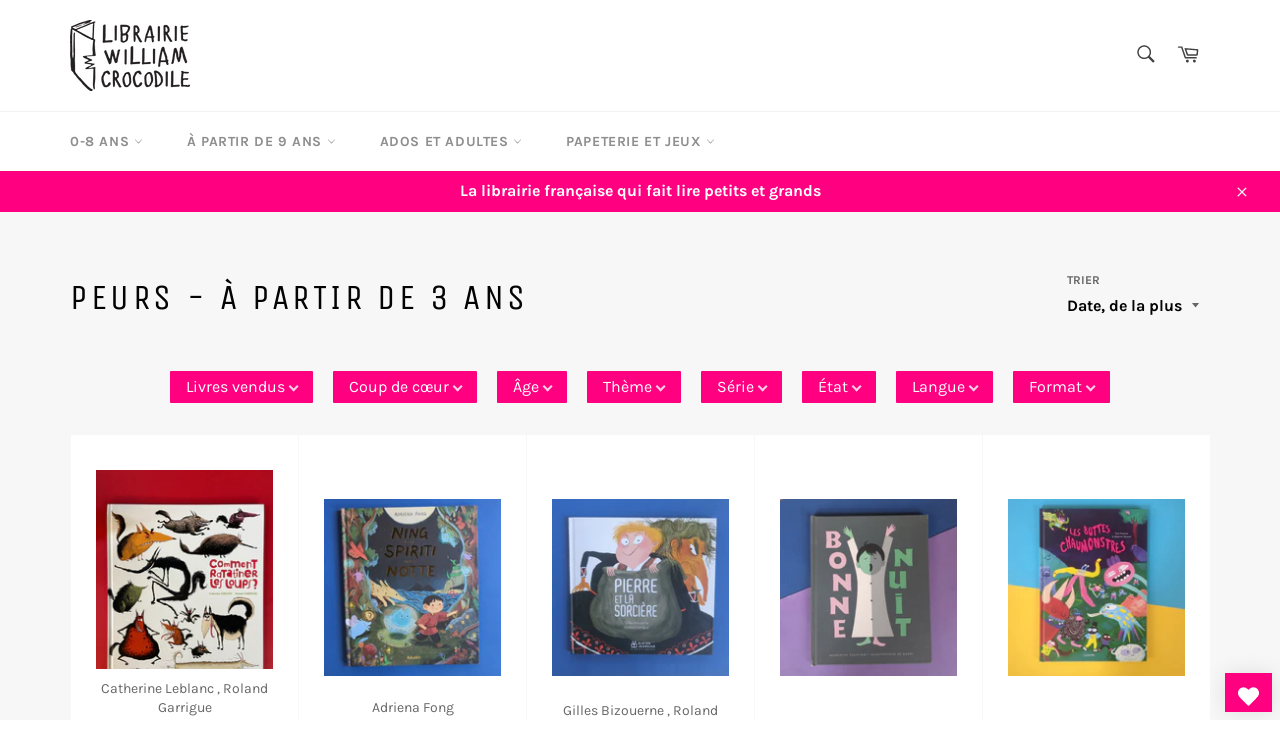

--- FILE ---
content_type: text/html; charset=utf-8
request_url: https://williamcrocodile.com/collections/les-peurs-1
body_size: 43838
content:
<!doctype html>
<html class="no-js" lang="fr">
<head>

  <meta charset="utf-8">
  <meta http-equiv="X-UA-Compatible" content="IE=edge,chrome=1">
  <meta name="viewport" content="width=device-width,initial-scale=1">
  <meta name="theme-color" content="#ffffff">

  
    <link rel="shortcut icon" href="//williamcrocodile.com/cdn/shop/files/favicon_32x32.png?v=1686235948" type="image/png">
  

  <link rel="canonical" href="https://williamcrocodile.com/collections/les-peurs-1">
  <title>
  Peurs - à partir de 3 ans &ndash; Librairie William Crocodile
  </title>

  

  <!-- /snippets/social-meta-tags.liquid -->




<meta property="og:site_name" content="Librairie William Crocodile">
<meta property="og:url" content="https://williamcrocodile.com/collections/les-peurs-1">
<meta property="og:title" content="Peurs - à partir de 3 ans">
<meta property="og:type" content="product.group">
<meta property="og:description" content="La librairie française de Milan qui fait lire petits et grands, à deux pas du lycée français. Aussi en ligne et à vélo, la librairie propose une jolie sélection de livres neufs et d&#39;occasion : albums illustrés, romans, BD, mangas...
">

<meta property="og:image" content="https://williamcrocodile.com/cdn/shop/files/WhatsApp_Image_2024-02-12_at_13.57.44_1200x1200.jpg?v=1709026980">
<meta property="og:image:secure_url" content="https://williamcrocodile.com/cdn/shop/files/WhatsApp_Image_2024-02-12_at_13.57.44_1200x1200.jpg?v=1709026980">


<meta name="twitter:card" content="summary_large_image">
<meta name="twitter:title" content="Peurs - à partir de 3 ans">
<meta name="twitter:description" content="La librairie française de Milan qui fait lire petits et grands, à deux pas du lycée français. Aussi en ligne et à vélo, la librairie propose une jolie sélection de livres neufs et d&#39;occasion : albums illustrés, romans, BD, mangas...
">

  <style data-shopify>
  :root {
    --color-body-text: #666;
    --color-body: #fff;
  }
</style>


  <script>
    document.documentElement.className = document.documentElement.className.replace('no-js', 'js');
  </script>

  <link href="//williamcrocodile.com/cdn/shop/t/9/assets/theme.scss.css?v=184044799235709228781762181326" rel="stylesheet" type="text/css" media="all" />
 <link href="//williamcrocodile.com/cdn/shop/t/9/assets/custom.css?v=137206721396877964601702529204" rel="stylesheet" type="text/css" media="all" />
  <script>
    window.theme = window.theme || {};

    theme.strings = {
      stockAvailable: "En stock",
      addToCart: "Ajouter au panier",
      soldOut: "Vendu",
      unavailable: "Non disponible",
      noStockAvailable: "L\u0026#39;article n\u0026#39;a pu être ajouté à votre panier car il n\u0026#39;y en a pas assez en stock.",
      willNotShipUntil: "Sera expédié après [date]",
      willBeInStockAfter: "Sera en stock à compter de [date]",
      totalCartDiscount: "Vous économisez [savings]",
      addressError: "Vous ne trouvez pas cette adresse",
      addressNoResults: "Aucun résultat pour cette adresse",
      addressQueryLimit: "Vous avez dépassé la limite de Google utilisation de l'API. Envisager la mise à niveau à un \u003ca href=\"https:\/\/developers.google.com\/maps\/premium\/usage-limits\"\u003erégime spécial\u003c\/a\u003e.",
      authError: "Il y avait un problème authentifier votre compte Google Maps API.",
      slideNumber: "Faire glisser [slide_number], en cours"
    };
  </script>

  <script src="//williamcrocodile.com/cdn/shop/t/9/assets/lazysizes.min.js?v=56045284683979784691631177918" async="async"></script>

  

  <script src="//williamcrocodile.com/cdn/shop/t/9/assets/vendor.js?v=59352919779726365461631177919" defer="defer"></script>

  

  <script src="//williamcrocodile.com/cdn/shop/t/9/assets/theme.js?v=152876166473684232551706157538" defer="defer"></script>

  <script>window.performance && window.performance.mark && window.performance.mark('shopify.content_for_header.start');</script><meta name="facebook-domain-verification" content="16s1rv1oogmuphx0m56w1z7673lnmz">
<meta name="facebook-domain-verification" content="ivaefr7y5eo0bbfxvh20dfvnu372a4">
<meta name="google-site-verification" content="p4SvM4k9j2fGS2ENsb1fJmbiKr_hZD5Z492SSe7D3Ec">
<meta id="shopify-digital-wallet" name="shopify-digital-wallet" content="/56790220959/digital_wallets/dialog">
<meta name="shopify-checkout-api-token" content="a3ad1abf2116e558d3288ec21f2d7501">
<meta id="in-context-paypal-metadata" data-shop-id="56790220959" data-venmo-supported="false" data-environment="production" data-locale="fr_FR" data-paypal-v4="true" data-currency="EUR">
<link rel="alternate" type="application/atom+xml" title="Feed" href="/collections/les-peurs-1.atom" />
<link rel="alternate" hreflang="x-default" href="https://williamcrocodile.com/collections/les-peurs-1">
<link rel="alternate" hreflang="fr" href="https://williamcrocodile.com/collections/les-peurs-1">
<link rel="alternate" hreflang="it" href="https://williamcrocodile.com/it/collections/les-peurs-1">
<link rel="alternate" hreflang="fr-FR" href="https://williamcrocodile.com/fr-fr/collections/les-peurs-1">
<link rel="alternate" type="application/json+oembed" href="https://williamcrocodile.com/collections/les-peurs-1.oembed">
<script async="async" src="/checkouts/internal/preloads.js?locale=fr-IT"></script>
<script id="shopify-features" type="application/json">{"accessToken":"a3ad1abf2116e558d3288ec21f2d7501","betas":["rich-media-storefront-analytics"],"domain":"williamcrocodile.com","predictiveSearch":true,"shopId":56790220959,"locale":"fr"}</script>
<script>var Shopify = Shopify || {};
Shopify.shop = "carolineetaurelie.myshopify.com";
Shopify.locale = "fr";
Shopify.currency = {"active":"EUR","rate":"1.0"};
Shopify.country = "IT";
Shopify.theme = {"name":"Venture","id":126775984287,"schema_name":"Venture","schema_version":"12.5.1","theme_store_id":775,"role":"main"};
Shopify.theme.handle = "null";
Shopify.theme.style = {"id":null,"handle":null};
Shopify.cdnHost = "williamcrocodile.com/cdn";
Shopify.routes = Shopify.routes || {};
Shopify.routes.root = "/";</script>
<script type="module">!function(o){(o.Shopify=o.Shopify||{}).modules=!0}(window);</script>
<script>!function(o){function n(){var o=[];function n(){o.push(Array.prototype.slice.apply(arguments))}return n.q=o,n}var t=o.Shopify=o.Shopify||{};t.loadFeatures=n(),t.autoloadFeatures=n()}(window);</script>
<script id="shop-js-analytics" type="application/json">{"pageType":"collection"}</script>
<script defer="defer" async type="module" src="//williamcrocodile.com/cdn/shopifycloud/shop-js/modules/v2/client.init-shop-cart-sync_Lpn8ZOi5.fr.esm.js"></script>
<script defer="defer" async type="module" src="//williamcrocodile.com/cdn/shopifycloud/shop-js/modules/v2/chunk.common_X4Hu3kma.esm.js"></script>
<script defer="defer" async type="module" src="//williamcrocodile.com/cdn/shopifycloud/shop-js/modules/v2/chunk.modal_BV0V5IrV.esm.js"></script>
<script type="module">
  await import("//williamcrocodile.com/cdn/shopifycloud/shop-js/modules/v2/client.init-shop-cart-sync_Lpn8ZOi5.fr.esm.js");
await import("//williamcrocodile.com/cdn/shopifycloud/shop-js/modules/v2/chunk.common_X4Hu3kma.esm.js");
await import("//williamcrocodile.com/cdn/shopifycloud/shop-js/modules/v2/chunk.modal_BV0V5IrV.esm.js");

  window.Shopify.SignInWithShop?.initShopCartSync?.({"fedCMEnabled":true,"windoidEnabled":true});

</script>
<script>(function() {
  var isLoaded = false;
  function asyncLoad() {
    if (isLoaded) return;
    isLoaded = true;
    var urls = ["https:\/\/chimpstatic.com\/mcjs-connected\/js\/users\/13c99dcd490ff22bdab57aec9\/6e9673215f7a98fa7c2e590ce.js?shop=carolineetaurelie.myshopify.com","https:\/\/cloudsearch-1f874.kxcdn.com\/shopify.js?srp=\/a\/search\u0026widgetDisabled=1\u0026markets=1\u0026shop=carolineetaurelie.myshopify.com"];
    for (var i = 0; i < urls.length; i++) {
      var s = document.createElement('script');
      s.type = 'text/javascript';
      s.async = true;
      s.src = urls[i];
      var x = document.getElementsByTagName('script')[0];
      x.parentNode.insertBefore(s, x);
    }
  };
  if(window.attachEvent) {
    window.attachEvent('onload', asyncLoad);
  } else {
    window.addEventListener('load', asyncLoad, false);
  }
})();</script>
<script id="__st">var __st={"a":56790220959,"offset":3600,"reqid":"f57aa560-4342-4c4b-aa8f-c28f7b17d785-1769891211","pageurl":"williamcrocodile.com\/collections\/les-peurs-1","u":"ea3b8a5e809d","p":"collection","rtyp":"collection","rid":385920205058};</script>
<script>window.ShopifyPaypalV4VisibilityTracking = true;</script>
<script id="captcha-bootstrap">!function(){'use strict';const t='contact',e='account',n='new_comment',o=[[t,t],['blogs',n],['comments',n],[t,'customer']],c=[[e,'customer_login'],[e,'guest_login'],[e,'recover_customer_password'],[e,'create_customer']],r=t=>t.map((([t,e])=>`form[action*='/${t}']:not([data-nocaptcha='true']) input[name='form_type'][value='${e}']`)).join(','),a=t=>()=>t?[...document.querySelectorAll(t)].map((t=>t.form)):[];function s(){const t=[...o],e=r(t);return a(e)}const i='password',u='form_key',d=['recaptcha-v3-token','g-recaptcha-response','h-captcha-response',i],f=()=>{try{return window.sessionStorage}catch{return}},m='__shopify_v',_=t=>t.elements[u];function p(t,e,n=!1){try{const o=window.sessionStorage,c=JSON.parse(o.getItem(e)),{data:r}=function(t){const{data:e,action:n}=t;return t[m]||n?{data:e,action:n}:{data:t,action:n}}(c);for(const[e,n]of Object.entries(r))t.elements[e]&&(t.elements[e].value=n);n&&o.removeItem(e)}catch(o){console.error('form repopulation failed',{error:o})}}const l='form_type',E='cptcha';function T(t){t.dataset[E]=!0}const w=window,h=w.document,L='Shopify',v='ce_forms',y='captcha';let A=!1;((t,e)=>{const n=(g='f06e6c50-85a8-45c8-87d0-21a2b65856fe',I='https://cdn.shopify.com/shopifycloud/storefront-forms-hcaptcha/ce_storefront_forms_captcha_hcaptcha.v1.5.2.iife.js',D={infoText:'Protégé par hCaptcha',privacyText:'Confidentialité',termsText:'Conditions'},(t,e,n)=>{const o=w[L][v],c=o.bindForm;if(c)return c(t,g,e,D).then(n);var r;o.q.push([[t,g,e,D],n]),r=I,A||(h.body.append(Object.assign(h.createElement('script'),{id:'captcha-provider',async:!0,src:r})),A=!0)});var g,I,D;w[L]=w[L]||{},w[L][v]=w[L][v]||{},w[L][v].q=[],w[L][y]=w[L][y]||{},w[L][y].protect=function(t,e){n(t,void 0,e),T(t)},Object.freeze(w[L][y]),function(t,e,n,w,h,L){const[v,y,A,g]=function(t,e,n){const i=e?o:[],u=t?c:[],d=[...i,...u],f=r(d),m=r(i),_=r(d.filter((([t,e])=>n.includes(e))));return[a(f),a(m),a(_),s()]}(w,h,L),I=t=>{const e=t.target;return e instanceof HTMLFormElement?e:e&&e.form},D=t=>v().includes(t);t.addEventListener('submit',(t=>{const e=I(t);if(!e)return;const n=D(e)&&!e.dataset.hcaptchaBound&&!e.dataset.recaptchaBound,o=_(e),c=g().includes(e)&&(!o||!o.value);(n||c)&&t.preventDefault(),c&&!n&&(function(t){try{if(!f())return;!function(t){const e=f();if(!e)return;const n=_(t);if(!n)return;const o=n.value;o&&e.removeItem(o)}(t);const e=Array.from(Array(32),(()=>Math.random().toString(36)[2])).join('');!function(t,e){_(t)||t.append(Object.assign(document.createElement('input'),{type:'hidden',name:u})),t.elements[u].value=e}(t,e),function(t,e){const n=f();if(!n)return;const o=[...t.querySelectorAll(`input[type='${i}']`)].map((({name:t})=>t)),c=[...d,...o],r={};for(const[a,s]of new FormData(t).entries())c.includes(a)||(r[a]=s);n.setItem(e,JSON.stringify({[m]:1,action:t.action,data:r}))}(t,e)}catch(e){console.error('failed to persist form',e)}}(e),e.submit())}));const S=(t,e)=>{t&&!t.dataset[E]&&(n(t,e.some((e=>e===t))),T(t))};for(const o of['focusin','change'])t.addEventListener(o,(t=>{const e=I(t);D(e)&&S(e,y())}));const B=e.get('form_key'),M=e.get(l),P=B&&M;t.addEventListener('DOMContentLoaded',(()=>{const t=y();if(P)for(const e of t)e.elements[l].value===M&&p(e,B);[...new Set([...A(),...v().filter((t=>'true'===t.dataset.shopifyCaptcha))])].forEach((e=>S(e,t)))}))}(h,new URLSearchParams(w.location.search),n,t,e,['guest_login'])})(!0,!0)}();</script>
<script integrity="sha256-4kQ18oKyAcykRKYeNunJcIwy7WH5gtpwJnB7kiuLZ1E=" data-source-attribution="shopify.loadfeatures" defer="defer" src="//williamcrocodile.com/cdn/shopifycloud/storefront/assets/storefront/load_feature-a0a9edcb.js" crossorigin="anonymous"></script>
<script data-source-attribution="shopify.dynamic_checkout.dynamic.init">var Shopify=Shopify||{};Shopify.PaymentButton=Shopify.PaymentButton||{isStorefrontPortableWallets:!0,init:function(){window.Shopify.PaymentButton.init=function(){};var t=document.createElement("script");t.src="https://williamcrocodile.com/cdn/shopifycloud/portable-wallets/latest/portable-wallets.fr.js",t.type="module",document.head.appendChild(t)}};
</script>
<script data-source-attribution="shopify.dynamic_checkout.buyer_consent">
  function portableWalletsHideBuyerConsent(e){var t=document.getElementById("shopify-buyer-consent"),n=document.getElementById("shopify-subscription-policy-button");t&&n&&(t.classList.add("hidden"),t.setAttribute("aria-hidden","true"),n.removeEventListener("click",e))}function portableWalletsShowBuyerConsent(e){var t=document.getElementById("shopify-buyer-consent"),n=document.getElementById("shopify-subscription-policy-button");t&&n&&(t.classList.remove("hidden"),t.removeAttribute("aria-hidden"),n.addEventListener("click",e))}window.Shopify?.PaymentButton&&(window.Shopify.PaymentButton.hideBuyerConsent=portableWalletsHideBuyerConsent,window.Shopify.PaymentButton.showBuyerConsent=portableWalletsShowBuyerConsent);
</script>
<script data-source-attribution="shopify.dynamic_checkout.cart.bootstrap">document.addEventListener("DOMContentLoaded",(function(){function t(){return document.querySelector("shopify-accelerated-checkout-cart, shopify-accelerated-checkout")}if(t())Shopify.PaymentButton.init();else{new MutationObserver((function(e,n){t()&&(Shopify.PaymentButton.init(),n.disconnect())})).observe(document.body,{childList:!0,subtree:!0})}}));
</script>
<link id="shopify-accelerated-checkout-styles" rel="stylesheet" media="screen" href="https://williamcrocodile.com/cdn/shopifycloud/portable-wallets/latest/accelerated-checkout-backwards-compat.css" crossorigin="anonymous">
<style id="shopify-accelerated-checkout-cart">
        #shopify-buyer-consent {
  margin-top: 1em;
  display: inline-block;
  width: 100%;
}

#shopify-buyer-consent.hidden {
  display: none;
}

#shopify-subscription-policy-button {
  background: none;
  border: none;
  padding: 0;
  text-decoration: underline;
  font-size: inherit;
  cursor: pointer;
}

#shopify-subscription-policy-button::before {
  box-shadow: none;
}

      </style>

<script>window.performance && window.performance.mark && window.performance.mark('shopify.content_for_header.end');</script> <script> 
page = '' 
var shopUrl = "carolineetaurelie.myshopify.com" 
</script> 
 
 
<script> 
page = 'collection' 
</script> 
 

  <!-- "snippets/judgeme_core.liquid" was not rendered, the associated app was uninstalled -->
<script>
    var cpCust = {"id": '', "email": '', "fname": '', "lname": ''};
    var cpWishlistSetting = {"app_status":"1","push_app_status":"1","launch_point_type":"floating_button","button_position":"bottom-right","button_text":"Ma liste d'envies","button_color":"#FF0080","allow_multiple_wishlist":"0","multiple_list_popup_heading":"Add this item to a list","add_to_list_text":"Add To","remove_to_list_text":"Remove","delete_btn_text":"Delete","add_new_list_btn_text":"Add","create_new_text_box_watermark_text":"Create New","multiple_default_wishlist_text":"My Wishlist","add_wishlist_button_type":"wishBtn3","add_wishlist_button_color_before":"#FF0080","add_wishlist_button_color_after":"#00F000","add_wishlist_button_text_before":"Ajouter \u00e0 ma liste d'envies","add_wishlist_button_text_after":"Retirer de ma liste d'envies","add_wishlist_success_msg":"Ajout\u00e9 \u00e0 ma liste d'envies !","remove_from_wishlist_confirmation_title_msg":"Etes-vous s\u00fbr ?","remove_from_wishlist_confirmation_approve_text":"OK","remove_from_wishlist_confirmation_cancle_text":"Annuler","remove_from_wishlist_confirmation_msg":"\u00cates-vous s\u00fbr de vouloir supprimer cet article de votre liste d'envies ?","removed_from_wishlist_success_msg":"Retir\u00e9 de ma liste d'envies !","wishlist_display_mode":"popup","wishlist_addtocart_text":"Ajouter au panier","display_button_count":"No","wishlist_addtocart_color":"#FF0080","wishlist_addtocart_success_msg":"Dans le panier !","wishlist_selected_tab_color":"#FFFFFF","wishlist_popup_page_login_heading_text":"Cr\u00e9ez un compte pour sauvegarder votre liste d'envies sur tous vos appareils.","wishlist_popup_page_share_my_wishlist_text":"Partager ma liste d'envies","wishlist_popup_page_share_btn_text":"Partager","wishlist_popup_page_login_btn_text":"Se connecter","is_plan_limit_reached":"1","is_push_limit_reached":"0","welcome_notification_active_status":"0","updated_date":"2022-10-01 12:39:01","shop":"carolineetaurelie.myshopify.com","shop_domain":"williamcrocodile.com","money_format":"\u20ac","updated_time":1668628769}</script>
    <span style="display: none; background-color: #FF0080;" class="cp-wishlist-bottom-right" id="cp-wishlist-float-action">
        <svg width="21px" height="21px" aria-hidden="true" focusable="false" data-prefix="fas" data-icon="heart" class="svg-inline--fa fa-heart fa-w-16 fa-lg " role="img" xmlns="http://www.w3.org/2000/svg" viewBox="0 0 512 512"><path fill="currentColor" d="M462.3 62.6C407.5 15.9 326 24.3 275.7 76.2L256 96.5l-19.7-20.3C186.1 24.3 104.5 15.9 49.7 62.6c-62.8 53.6-66.1 149.8-9.9 207.9l193.5 199.8c12.5 12.9 32.8 12.9 45.3 0l193.5-199.8c56.3-58.1 53-154.3-9.8-207.9z"></path></svg>
            </span>
<div id="cpmywish" class="cpmodal" style="display: none;"><div class="cpmodal-content"><span class="class cpcloseModal">&times;</span><div class="cp-wishlist-pagepopup"></div></div></div>
<div id="cpnotificationbar"><a class="close-btn" href="javascript:void(0)"></a><div><p id="notificationMsg"></p></div></div>
<div id="cpConform01" class="cpConformmodal" style="display: none;">
    <div class="pConformmodal-content">
        <div class="cpwishShareTitle"><h2>Partager ma liste d'envies</h2></div>
        <span class="class cpConformcloseModal">×</span>
        <div class="pConformcontainer">
            <div id="cpConfromShareBtn">
            </div>
        </div>
    </div>
</div>
<div id="cpConformBox" class="cpConformBoxmodal" style="display: none;">
    <div class="pConformmodal-content">
        <span class="class cpConformConformcloseModal">×</span>
        <div class="pConformcontainer">
            <h2 id="cpSure"></h2>
            <p id="cpmsgsure"></p>
            <span id="cp_delete"></span>
            <span id="cp_nodelete"></span>
        </div>
    </div>
</div>

                <script>
                
                window.Samita = window.Samita || {}
                Samita.ProductLabelsParams = Samita.ProductLabelsParams || {}
                Samita.ProductLabelsParams.selectors = {
                 productImageSelectors: [".product-card__image-container"]
                }
                
                </script>
                      <script src="//williamcrocodile.com/cdn/shop/t/9/assets/bss-file-configdata.js?v=19453381437224918031678742291" type="text/javascript"></script> <script src="//williamcrocodile.com/cdn/shop/t/9/assets/bss-file-configdata-banner.js?v=151034973688681356691678742290" type="text/javascript"></script><script>
                  if (typeof BSS_PL == 'undefined') {
                      var BSS_PL = {};
                  }
                  var bssPlApiServer = "https://product-labels-pro.bsscommerce.com";
                  BSS_PL.customerTags = 'null';
                  BSS_PL.customerId = 'null';
                  BSS_PL.configData = configDatas;
                  BSS_PL.configDataBanner = configDataBanners;
                  BSS_PL.storeId = 33157;
                  BSS_PL.currentPlan = "false";
                  BSS_PL.storeIdCustomOld = "10678";
                  BSS_PL.storeIdOldWIthPriority = "12200";
                  BSS_PL.apiServerProduction = "https://product-labels-pro.bsscommerce.com";
                  
                  BSS_PL.integration = {"laiReview":{"status":0,"config":[]}}
                  </script>
              <style>
.homepage-slideshow .slick-slide .bss_pl_img {
    visibility: hidden !important;
}
</style><script>function fixBugForStores($, BSS_PL, parent, page, htmlLabel) { return false;}</script>
                        <script src="//williamcrocodile.com/cdn/shop/t/9/assets/flagBs.js?v=119002448183918949901696153236" async="async"></script>
<script>
    let es_lan_s = 'es_default_fr';
    let es_lan_j = {"es_default":{"is_enabled":1,"content_html":"\u003cp\u003eDisponible entre le \u003cstrong\u003e{delivery_date_min} \u003c\/strong\u003eet\u003cstrong\u003e {delivery_date_max}\u003c\/strong\u003e\u003c\/p\u003e","position":"0,0,0,0","date_filer":"","date_lang":"fr","determine_template_id":1,"deliveryTime":"10,20","weekday":"1,1,1,1,1,1,1","cart_l":"Estimated between","cart_date_t":0,"collection_l":"Arrives","mode":2,"i_s_cart":true,"i_s_collection":false,"i_s_p_c":true,"is_show_country":false,"is_country_info_status":1,"is_country_info":"Currently we do not ship to {country}, click to check our delivery zones","t_align":"left;","ts":{"it_h":23,"it_m":59,"it_f":0,"it_z":"1"},"calendar":{"m_abbreviation":["janv","févr","mars","avr","mai","juin","juil","août","sept","oct","nov","déc"],"c_abbreviation":["lun","mar","mer","jeu","ven","sam","dim"],"m_full_text":["janvier","février","mars","avril","mai","juin","juillet","août","septembre","octobre","novembre","décembre"],"c_full_text":["lundi","mardi","mercredi","jeudi","vendredi","samedi","dimanche"]},"timeformats":["Hrs","Mins","Secs","heures","minutes","secondes","heures","minutes","secondes","H","M","S"],"o_f_s_content":""}};
    let es_lan = es_lan_j[es_lan_s];

    let  es_sd = {"is_enabled":1,"content_html":"\u003cp\u003eDisponible entre le \u003cstrong\u003e{delivery_date_min} \u003c\/strong\u003eet\u003cstrong\u003e {delivery_date_max}\u003c\/strong\u003e\u003c\/p\u003e","position":"0,0,0,0","date_filer":"","date_lang":"fr","determine_template_id":1,"deliveryTime":"10,20","weekday":"1,1,1,1,1,1,1","cart_l":"Estimated between","cart_date_t":0,"collection_l":"Arrives","mode":2,"i_s_cart":true,"i_s_collection":false,"i_s_p_c":true,"is_show_country":false,"is_country_info_status":1,"is_country_info":"Currently we do not ship to {country}, click to check our delivery zones","t_align":"left;","ts":{"it_h":23,"it_m":59,"it_f":0,"it_z":"1"},"calendar":{"m_abbreviation":["janv","févr","mars","avr","mai","juin","juil","août","sept","oct","nov","déc"],"c_abbreviation":["lun","mar","mer","jeu","ven","sam","dim"],"m_full_text":["janvier","février","mars","avril","mai","juin","juillet","août","septembre","octobre","novembre","décembre"],"c_full_text":["lundi","mardi","mercredi","jeudi","vendredi","samedi","dimanche"]},"timeformats":["Hrs","Mins","Secs","heures","minutes","secondes","heures","minutes","secondes","H","M","S"],"o_f_s_content":""};

    let es_pd = '';
    
</script>
 <style type='text/css'>
    :root {--delivery-country-image-url:url("https://dc.codericp.com/delivery/code_f.png");}
    .icon-ad_f{background-image:var(--delivery-country-image-url);background-position:0 0;width:20px;height:12px}.icon-ae_f{background-image:var(--delivery-country-image-url);background-position:-21px 0;width:20px;height:12px}.icon-af_f{background-image:var(--delivery-country-image-url);background-position:0 -13px;width:20px;height:12px}.icon-ag_f{background-image:var(--delivery-country-image-url);background-position:-21px -13px;width:20px;height:12px}.icon-ai_f{background-image:var(--delivery-country-image-url);background-position:0 -26px;width:20px;height:12px}.icon-al_f{background-image:var(--delivery-country-image-url);background-position:-21px -26px;width:20px;height:12px}.icon-am_f{background-image:var(--delivery-country-image-url);background-position:-42px 0;width:20px;height:12px}.icon-ao_f{background-image:var(--delivery-country-image-url);background-position:-42px -13px;width:20px;height:12px}.icon-aq_f{background-image:var(--delivery-country-image-url);background-position:-42px -26px;width:20px;height:12px}.icon-ar_f{background-image:var(--delivery-country-image-url);background-position:0 -39px;width:20px;height:12px}.icon-as_f{background-image:var(--delivery-country-image-url);background-position:-21px -39px;width:20px;height:12px}.icon-at_f{background-image:var(--delivery-country-image-url);background-position:-42px -39px;width:20px;height:12px}.icon-au_f{background-image:var(--delivery-country-image-url);background-position:-63px 0;width:20px;height:12px}.icon-aw_f{background-image:var(--delivery-country-image-url);background-position:-63px -13px;width:20px;height:12px}.icon-ax_f{background-image:var(--delivery-country-image-url);background-position:-63px -26px;width:20px;height:12px}.icon-az_f{background-image:var(--delivery-country-image-url);background-position:-63px -39px;width:20px;height:12px}.icon-ba_f{background-image:var(--delivery-country-image-url);background-position:0 -52px;width:20px;height:12px}.icon-bb_f{background-image:var(--delivery-country-image-url);background-position:-21px -52px;width:20px;height:12px}.icon-bd_f{background-image:var(--delivery-country-image-url);background-position:-42px -52px;width:20px;height:12px}.icon-be_f{background-image:var(--delivery-country-image-url);background-position:-63px -52px;width:20px;height:12px}.icon-bf_f{background-image:var(--delivery-country-image-url);background-position:0 -65px;width:20px;height:12px}.icon-bg_f{background-image:var(--delivery-country-image-url);background-position:-21px -65px;width:20px;height:12px}.icon-bh_f{background-image:var(--delivery-country-image-url);background-position:-42px -65px;width:20px;height:12px}.icon-bi_f{background-image:var(--delivery-country-image-url);background-position:-63px -65px;width:20px;height:12px}.icon-bj_f{background-image:var(--delivery-country-image-url);background-position:-84px 0;width:20px;height:12px}.icon-bl_f{background-image:var(--delivery-country-image-url);background-position:-84px -13px;width:20px;height:12px}.icon-bm_f{background-image:var(--delivery-country-image-url);background-position:-84px -26px;width:20px;height:12px}.icon-bn_f{background-image:var(--delivery-country-image-url);background-position:-84px -39px;width:20px;height:12px}.icon-bo_f{background-image:var(--delivery-country-image-url);background-position:-84px -52px;width:20px;height:12px}.icon-bq_f{background-image:var(--delivery-country-image-url);background-position:-84px -65px;width:20px;height:12px}.icon-br_f{background-image:var(--delivery-country-image-url);background-position:0 -78px;width:20px;height:12px}.icon-bs_f{background-image:var(--delivery-country-image-url);background-position:-21px -78px;width:20px;height:12px}.icon-bt_f{background-image:var(--delivery-country-image-url);background-position:-42px -78px;width:20px;height:12px}.icon-bv_f{background-image:var(--delivery-country-image-url);background-position:-63px -78px;width:20px;height:12px}.icon-bw_f{background-image:var(--delivery-country-image-url);background-position:-84px -78px;width:20px;height:12px}.icon-by_f{background-image:var(--delivery-country-image-url);background-position:0 -91px;width:20px;height:12px}.icon-bz_f{background-image:var(--delivery-country-image-url);background-position:-21px -91px;width:20px;height:12px}.icon-ca_f{background-image:var(--delivery-country-image-url);background-position:-42px -91px;width:20px;height:12px}.icon-cc_f{background-image:var(--delivery-country-image-url);background-position:-63px -91px;width:20px;height:12px}.icon-cd_f{background-image:var(--delivery-country-image-url);background-position:-84px -91px;width:20px;height:12px}.icon-cf_f{background-image:var(--delivery-country-image-url);background-position:-105px 0;width:20px;height:12px}.icon-cg_f{background-image:var(--delivery-country-image-url);background-position:-105px -13px;width:20px;height:12px}.icon-ch_f{background-image:var(--delivery-country-image-url);background-position:-105px -26px;width:20px;height:12px}.icon-ci_f{background-image:var(--delivery-country-image-url);background-position:-105px -39px;width:20px;height:12px}.icon-ck_f{background-image:var(--delivery-country-image-url);background-position:-105px -52px;width:20px;height:12px}.icon-cl_f{background-image:var(--delivery-country-image-url);background-position:-105px -65px;width:20px;height:12px}.icon-cm_f{background-image:var(--delivery-country-image-url);background-position:-105px -78px;width:20px;height:12px}.icon-cn_f{background-image:var(--delivery-country-image-url);background-position:-105px -91px;width:20px;height:12px}.icon-co_f{background-image:var(--delivery-country-image-url);background-position:0 -104px;width:20px;height:12px}.icon-cr_f{background-image:var(--delivery-country-image-url);background-position:-21px -104px;width:20px;height:12px}.icon-cu_f{background-image:var(--delivery-country-image-url);background-position:-42px -104px;width:20px;height:12px}.icon-cv_f{background-image:var(--delivery-country-image-url);background-position:-63px -104px;width:20px;height:12px}.icon-cw_f{background-image:var(--delivery-country-image-url);background-position:-84px -104px;width:20px;height:12px}.icon-cx_f{background-image:var(--delivery-country-image-url);background-position:-105px -104px;width:20px;height:12px}.icon-cy_f{background-image:var(--delivery-country-image-url);background-position:-126px 0;width:20px;height:12px}.icon-cz_f{background-image:var(--delivery-country-image-url);background-position:-126px -13px;width:20px;height:12px}.icon-de_f{background-image:var(--delivery-country-image-url);background-position:-126px -26px;width:20px;height:12px}.icon-dj_f{background-image:var(--delivery-country-image-url);background-position:-126px -39px;width:20px;height:12px}.icon-dk_f{background-image:var(--delivery-country-image-url);background-position:-126px -52px;width:20px;height:12px}.icon-dm_f{background-image:var(--delivery-country-image-url);background-position:-126px -65px;width:20px;height:12px}.icon-do_f{background-image:var(--delivery-country-image-url);background-position:-126px -78px;width:20px;height:12px}.icon-dz_f{background-image:var(--delivery-country-image-url);background-position:-126px -91px;width:20px;height:12px}.icon-ec_f{background-image:var(--delivery-country-image-url);background-position:-126px -104px;width:20px;height:12px}.icon-ee_f{background-image:var(--delivery-country-image-url);background-position:0 -117px;width:20px;height:12px}.icon-eg_f{background-image:var(--delivery-country-image-url);background-position:-21px -117px;width:20px;height:12px}.icon-eh_f{background-image:var(--delivery-country-image-url);background-position:-42px -117px;width:20px;height:12px}.icon-er_f{background-image:var(--delivery-country-image-url);background-position:-63px -117px;width:20px;height:12px}.icon-es_f{background-image:var(--delivery-country-image-url);background-position:-84px -117px;width:20px;height:12px}.icon-et_f{background-image:var(--delivery-country-image-url);background-position:-105px -117px;width:20px;height:12px}.icon-fi_f{background-image:var(--delivery-country-image-url);background-position:-126px -117px;width:20px;height:12px}.icon-fj_f{background-image:var(--delivery-country-image-url);background-position:0 -130px;width:20px;height:12px}.icon-fk_f{background-image:var(--delivery-country-image-url);background-position:-21px -130px;width:20px;height:12px}.icon-fm_f{background-image:var(--delivery-country-image-url);background-position:-42px -130px;width:20px;height:12px}.icon-fo_f{background-image:var(--delivery-country-image-url);background-position:-63px -130px;width:20px;height:12px}.icon-fr_f{background-image:var(--delivery-country-image-url);background-position:-84px -130px;width:20px;height:12px}.icon-ga_f{background-image:var(--delivery-country-image-url);background-position:-105px -130px;width:20px;height:12px}.icon-gb_f{background-image:var(--delivery-country-image-url);background-position:-126px -130px;width:20px;height:12px}.icon-gd_f{background-image:var(--delivery-country-image-url);background-position:-147px 0;width:20px;height:12px}.icon-ge_f{background-image:var(--delivery-country-image-url);background-position:-147px -13px;width:20px;height:12px}.icon-gf_f{background-image:var(--delivery-country-image-url);background-position:-147px -26px;width:20px;height:12px}.icon-gg_f{background-image:var(--delivery-country-image-url);background-position:-147px -39px;width:20px;height:12px}.icon-gh_f{background-image:var(--delivery-country-image-url);background-position:-147px -52px;width:20px;height:12px}.icon-gi_f{background-image:var(--delivery-country-image-url);background-position:-147px -65px;width:20px;height:12px}.icon-gl_f{background-image:var(--delivery-country-image-url);background-position:-147px -78px;width:20px;height:12px}.icon-gm_f{background-image:var(--delivery-country-image-url);background-position:-147px -91px;width:20px;height:12px}.icon-gn_f{background-image:var(--delivery-country-image-url);background-position:-147px -104px;width:20px;height:12px}.icon-gp_f{background-image:var(--delivery-country-image-url);background-position:-147px -117px;width:20px;height:12px}.icon-gq_f{background-image:var(--delivery-country-image-url);background-position:-147px -130px;width:20px;height:12px}.icon-gr_f{background-image:var(--delivery-country-image-url);background-position:0 -143px;width:20px;height:12px}.icon-gs_f{background-image:var(--delivery-country-image-url);background-position:-21px -143px;width:20px;height:12px}.icon-gt_f{background-image:var(--delivery-country-image-url);background-position:-42px -143px;width:20px;height:12px}.icon-gu_f{background-image:var(--delivery-country-image-url);background-position:-63px -143px;width:20px;height:12px}.icon-gw_f{background-image:var(--delivery-country-image-url);background-position:-84px -143px;width:20px;height:12px}.icon-gy_f{background-image:var(--delivery-country-image-url);background-position:-105px -143px;width:20px;height:12px}.icon-hk_f{background-image:var(--delivery-country-image-url);background-position:-126px -143px;width:20px;height:12px}.icon-hm_f{background-image:var(--delivery-country-image-url);background-position:-147px -143px;width:20px;height:12px}.icon-hn_f{background-image:var(--delivery-country-image-url);background-position:-168px 0;width:20px;height:12px}.icon-hr_f{background-image:var(--delivery-country-image-url);background-position:-168px -13px;width:20px;height:12px}.icon-ht_f{background-image:var(--delivery-country-image-url);background-position:-168px -26px;width:20px;height:12px}.icon-hu_f{background-image:var(--delivery-country-image-url);background-position:-168px -39px;width:20px;height:12px}.icon-id_f{background-image:var(--delivery-country-image-url);background-position:-168px -52px;width:20px;height:12px}.icon-ie_f{background-image:var(--delivery-country-image-url);background-position:-168px -65px;width:20px;height:12px}.icon-il_f{background-image:var(--delivery-country-image-url);background-position:-168px -78px;width:20px;height:12px}.icon-im_f{background-image:var(--delivery-country-image-url);background-position:-168px -91px;width:20px;height:12px}.icon-in_f{background-image:var(--delivery-country-image-url);background-position:-168px -104px;width:20px;height:12px}.icon-io_f{background-image:var(--delivery-country-image-url);background-position:-168px -117px;width:20px;height:12px}.icon-iq_f{background-image:var(--delivery-country-image-url);background-position:-168px -130px;width:20px;height:12px}.icon-ir_f{background-image:var(--delivery-country-image-url);background-position:-168px -143px;width:20px;height:12px}.icon-is_f{background-image:var(--delivery-country-image-url);background-position:0 -156px;width:20px;height:12px}.icon-it_f{background-image:var(--delivery-country-image-url);background-position:-21px -156px;width:20px;height:12px}.icon-je_f{background-image:var(--delivery-country-image-url);background-position:-42px -156px;width:20px;height:12px}.icon-jm_f{background-image:var(--delivery-country-image-url);background-position:-63px -156px;width:20px;height:12px}.icon-jo_f{background-image:var(--delivery-country-image-url);background-position:-84px -156px;width:20px;height:12px}.icon-jp_f{background-image:var(--delivery-country-image-url);background-position:-105px -156px;width:20px;height:12px}.icon-ke_f{background-image:var(--delivery-country-image-url);background-position:-126px -156px;width:20px;height:12px}.icon-kg_f{background-image:var(--delivery-country-image-url);background-position:-147px -156px;width:20px;height:12px}.icon-kh_f{background-image:var(--delivery-country-image-url);background-position:-168px -156px;width:20px;height:12px}.icon-ki_f{background-image:var(--delivery-country-image-url);background-position:0 -169px;width:20px;height:12px}.icon-km_f{background-image:var(--delivery-country-image-url);background-position:-21px -169px;width:20px;height:12px}.icon-kn_f{background-image:var(--delivery-country-image-url);background-position:-42px -169px;width:20px;height:12px}.icon-kp_f{background-image:var(--delivery-country-image-url);background-position:-63px -169px;width:20px;height:12px}.icon-kr_f{background-image:var(--delivery-country-image-url);background-position:-84px -169px;width:20px;height:12px}.icon-kw_f{background-image:var(--delivery-country-image-url);background-position:-105px -169px;width:20px;height:12px}.icon-ky_f{background-image:var(--delivery-country-image-url);background-position:-126px -169px;width:20px;height:12px}.icon-kz_f{background-image:var(--delivery-country-image-url);background-position:-147px -169px;width:20px;height:12px}.icon-la_f{background-image:var(--delivery-country-image-url);background-position:-168px -169px;width:20px;height:12px}.icon-lb_f{background-image:var(--delivery-country-image-url);background-position:-189px 0;width:20px;height:12px}.icon-lc_f{background-image:var(--delivery-country-image-url);background-position:-189px -13px;width:20px;height:12px}.icon-li_f{background-image:var(--delivery-country-image-url);background-position:-189px -26px;width:20px;height:12px}.icon-lk_f{background-image:var(--delivery-country-image-url);background-position:-189px -39px;width:20px;height:12px}.icon-lr_f{background-image:var(--delivery-country-image-url);background-position:-189px -52px;width:20px;height:12px}.icon-ls_f{background-image:var(--delivery-country-image-url);background-position:-189px -65px;width:20px;height:12px}.icon-lt_f{background-image:var(--delivery-country-image-url);background-position:-189px -78px;width:20px;height:12px}.icon-lu_f{background-image:var(--delivery-country-image-url);background-position:-189px -91px;width:20px;height:12px}.icon-lv_f{background-image:var(--delivery-country-image-url);background-position:-189px -104px;width:20px;height:12px}.icon-ly_f{background-image:var(--delivery-country-image-url);background-position:-189px -117px;width:20px;height:12px}.icon-ma_f{background-image:var(--delivery-country-image-url);background-position:-189px -130px;width:20px;height:12px}.icon-mc_f{background-image:var(--delivery-country-image-url);background-position:-189px -143px;width:20px;height:12px}.icon-md_f{background-image:var(--delivery-country-image-url);background-position:-189px -156px;width:20px;height:12px}.icon-me_f{background-image:var(--delivery-country-image-url);background-position:-189px -169px;width:20px;height:12px}.icon-mf_f{background-image:var(--delivery-country-image-url);background-position:0 -182px;width:20px;height:12px}.icon-mg_f{background-image:var(--delivery-country-image-url);background-position:-21px -182px;width:20px;height:12px}.icon-mh_f{background-image:var(--delivery-country-image-url);background-position:-42px -182px;width:20px;height:12px}.icon-mk_f{background-image:var(--delivery-country-image-url);background-position:-63px -182px;width:20px;height:12px}.icon-ml_f{background-image:var(--delivery-country-image-url);background-position:-84px -182px;width:20px;height:12px}.icon-mm_f{background-image:var(--delivery-country-image-url);background-position:-105px -182px;width:20px;height:12px}.icon-mn_f{background-image:var(--delivery-country-image-url);background-position:-126px -182px;width:20px;height:12px}.icon-mo_f{background-image:var(--delivery-country-image-url);background-position:-147px -182px;width:20px;height:12px}.icon-mp_f{background-image:var(--delivery-country-image-url);background-position:-168px -182px;width:20px;height:12px}.icon-mq_f{background-image:var(--delivery-country-image-url);background-position:-189px -182px;width:20px;height:12px}.icon-mr_f{background-image:var(--delivery-country-image-url);background-position:0 -195px;width:20px;height:12px}.icon-ms_f{background-image:var(--delivery-country-image-url);background-position:-21px -195px;width:20px;height:12px}.icon-mt_f{background-image:var(--delivery-country-image-url);background-position:-42px -195px;width:20px;height:12px}.icon-mu_f{background-image:var(--delivery-country-image-url);background-position:-63px -195px;width:20px;height:12px}.icon-mv_f{background-image:var(--delivery-country-image-url);background-position:-84px -195px;width:20px;height:12px}.icon-mw_f{background-image:var(--delivery-country-image-url);background-position:-105px -195px;width:20px;height:12px}.icon-mx_f{background-image:var(--delivery-country-image-url);background-position:-126px -195px;width:20px;height:12px}.icon-my_f{background-image:var(--delivery-country-image-url);background-position:-147px -195px;width:20px;height:12px}.icon-mz_f{background-image:var(--delivery-country-image-url);background-position:-168px -195px;width:20px;height:12px}.icon-na_f{background-image:var(--delivery-country-image-url);background-position:-189px -195px;width:20px;height:12px}.icon-nc_f{background-image:var(--delivery-country-image-url);background-position:-210px 0;width:20px;height:12px}.icon-ne_f{background-image:var(--delivery-country-image-url);background-position:-210px -13px;width:20px;height:12px}.icon-nf_f{background-image:var(--delivery-country-image-url);background-position:-210px -26px;width:20px;height:12px}.icon-ng_f{background-image:var(--delivery-country-image-url);background-position:-210px -39px;width:20px;height:12px}.icon-ni_f{background-image:var(--delivery-country-image-url);background-position:-210px -52px;width:20px;height:12px}.icon-nl_f{background-image:var(--delivery-country-image-url);background-position:-210px -65px;width:20px;height:12px}.icon-no_f{background-image:var(--delivery-country-image-url);background-position:-210px -78px;width:20px;height:12px}.icon-np_f{background-image:var(--delivery-country-image-url);background-position:-210px -91px;width:20px;height:12px}.icon-nr_f{background-image:var(--delivery-country-image-url);background-position:-210px -104px;width:20px;height:12px}.icon-nu_f{background-image:var(--delivery-country-image-url);background-position:-210px -117px;width:20px;height:12px}.icon-nz_f{background-image:var(--delivery-country-image-url);background-position:-210px -130px;width:20px;height:12px}.icon-om_f{background-image:var(--delivery-country-image-url);background-position:-210px -143px;width:20px;height:12px}.icon-pa_f{background-image:var(--delivery-country-image-url);background-position:-210px -156px;width:20px;height:12px}.icon-pe_f{background-image:var(--delivery-country-image-url);background-position:-210px -169px;width:20px;height:12px}.icon-pf_f{background-image:var(--delivery-country-image-url);background-position:-210px -182px;width:20px;height:12px}.icon-pg_f{background-image:var(--delivery-country-image-url);background-position:-210px -195px;width:20px;height:12px}.icon-ph_f{background-image:var(--delivery-country-image-url);background-position:0 -208px;width:20px;height:12px}.icon-pk_f{background-image:var(--delivery-country-image-url);background-position:-21px -208px;width:20px;height:12px}.icon-pl_f{background-image:var(--delivery-country-image-url);background-position:-42px -208px;width:20px;height:12px}.icon-pm_f{background-image:var(--delivery-country-image-url);background-position:-63px -208px;width:20px;height:12px}.icon-pn_f{background-image:var(--delivery-country-image-url);background-position:-84px -208px;width:20px;height:12px}.icon-pr_f{background-image:var(--delivery-country-image-url);background-position:-105px -208px;width:20px;height:12px}.icon-ps_f{background-image:var(--delivery-country-image-url);background-position:-126px -208px;width:20px;height:12px}.icon-pt_f{background-image:var(--delivery-country-image-url);background-position:-147px -208px;width:20px;height:12px}.icon-pw_f{background-image:var(--delivery-country-image-url);background-position:-168px -208px;width:20px;height:12px}.icon-py_f{background-image:var(--delivery-country-image-url);background-position:-189px -208px;width:20px;height:12px}.icon-qa_f{background-image:var(--delivery-country-image-url);background-position:-210px -208px;width:20px;height:12px}.icon-re_f{background-image:var(--delivery-country-image-url);background-position:-231px 0;width:20px;height:12px}.icon-ro_f{background-image:var(--delivery-country-image-url);background-position:-231px -13px;width:20px;height:12px}.icon-rs_f{background-image:var(--delivery-country-image-url);background-position:-231px -26px;width:20px;height:12px}.icon-ru_f{background-image:var(--delivery-country-image-url);background-position:-231px -39px;width:20px;height:12px}.icon-rw_f{background-image:var(--delivery-country-image-url);background-position:-231px -52px;width:20px;height:12px}.icon-sa_f{background-image:var(--delivery-country-image-url);background-position:-231px -65px;width:20px;height:12px}.icon-sb_f{background-image:var(--delivery-country-image-url);background-position:-231px -78px;width:20px;height:12px}.icon-sc_f{background-image:var(--delivery-country-image-url);background-position:-231px -91px;width:20px;height:12px}.icon-sd_f{background-image:var(--delivery-country-image-url);background-position:-231px -104px;width:20px;height:12px}.icon-se_f{background-image:var(--delivery-country-image-url);background-position:-231px -117px;width:20px;height:12px}.icon-sg_f{background-image:var(--delivery-country-image-url);background-position:-231px -130px;width:20px;height:12px}.icon-sh_f{background-image:var(--delivery-country-image-url);background-position:-231px -143px;width:20px;height:12px}.icon-si_f{background-image:var(--delivery-country-image-url);background-position:-231px -156px;width:20px;height:12px}.icon-sj_f{background-image:var(--delivery-country-image-url);background-position:-231px -169px;width:20px;height:12px}.icon-sk_f{background-image:var(--delivery-country-image-url);background-position:-231px -182px;width:20px;height:12px}.icon-sl_f{background-image:var(--delivery-country-image-url);background-position:-231px -195px;width:20px;height:12px}.icon-sm_f{background-image:var(--delivery-country-image-url);background-position:-231px -208px;width:20px;height:12px}.icon-sn_f{background-image:var(--delivery-country-image-url);background-position:0 -221px;width:20px;height:12px}.icon-so_f{background-image:var(--delivery-country-image-url);background-position:-21px -221px;width:20px;height:12px}.icon-sr_f{background-image:var(--delivery-country-image-url);background-position:-42px -221px;width:20px;height:12px}.icon-ss_f{background-image:var(--delivery-country-image-url);background-position:-63px -221px;width:20px;height:12px}.icon-st_f{background-image:var(--delivery-country-image-url);background-position:-84px -221px;width:20px;height:12px}.icon-sv_f{background-image:var(--delivery-country-image-url);background-position:-105px -221px;width:20px;height:12px}.icon-sx_f{background-image:var(--delivery-country-image-url);background-position:-126px -221px;width:20px;height:12px}.icon-sy_f{background-image:var(--delivery-country-image-url);background-position:-147px -221px;width:20px;height:12px}.icon-sz_f{background-image:var(--delivery-country-image-url);background-position:-168px -221px;width:20px;height:12px}.icon-tc_f{background-image:var(--delivery-country-image-url);background-position:-189px -221px;width:20px;height:12px}.icon-td_f{background-image:var(--delivery-country-image-url);background-position:-210px -221px;width:20px;height:12px}.icon-tf_f{background-image:var(--delivery-country-image-url);background-position:-231px -221px;width:20px;height:12px}.icon-tg_f{background-image:var(--delivery-country-image-url);background-position:0 -234px;width:20px;height:12px}.icon-th_f{background-image:var(--delivery-country-image-url);background-position:-21px -234px;width:20px;height:12px}.icon-tj_f{background-image:var(--delivery-country-image-url);background-position:-42px -234px;width:20px;height:12px}.icon-tk_f{background-image:var(--delivery-country-image-url);background-position:-63px -234px;width:20px;height:12px}.icon-tl_f{background-image:var(--delivery-country-image-url);background-position:-84px -234px;width:20px;height:12px}.icon-tm_f{background-image:var(--delivery-country-image-url);background-position:-105px -234px;width:20px;height:12px}.icon-tn_f{background-image:var(--delivery-country-image-url);background-position:-126px -234px;width:20px;height:12px}.icon-to_f{background-image:var(--delivery-country-image-url);background-position:-147px -234px;width:20px;height:12px}.icon-tr_f{background-image:var(--delivery-country-image-url);background-position:-168px -234px;width:20px;height:12px}.icon-tt_f{background-image:var(--delivery-country-image-url);background-position:-189px -234px;width:20px;height:12px}.icon-tv_f{background-image:var(--delivery-country-image-url);background-position:-210px -234px;width:20px;height:12px}.icon-tw_f{background-image:var(--delivery-country-image-url);background-position:-231px -234px;width:20px;height:12px}.icon-tz_f{background-image:var(--delivery-country-image-url);background-position:-252px 0;width:20px;height:12px}.icon-ua_f{background-image:var(--delivery-country-image-url);background-position:-252px -13px;width:20px;height:12px}.icon-ug_f{background-image:var(--delivery-country-image-url);background-position:-252px -26px;width:20px;height:12px}.icon-um_f{background-image:var(--delivery-country-image-url);background-position:-252px -39px;width:20px;height:12px}.icon-us_f{background-image:var(--delivery-country-image-url);background-position:-252px -52px;width:20px;height:12px}.icon-uy_f{background-image:var(--delivery-country-image-url);background-position:-252px -65px;width:20px;height:12px}.icon-uz_f{background-image:var(--delivery-country-image-url);background-position:-252px -78px;width:20px;height:12px}.icon-va_f{background-image:var(--delivery-country-image-url);background-position:-252px -91px;width:20px;height:12px}.icon-vc_f{background-image:var(--delivery-country-image-url);background-position:-252px -104px;width:20px;height:12px}.icon-ve_f{background-image:var(--delivery-country-image-url);background-position:-252px -117px;width:20px;height:12px}.icon-vg_f{background-image:var(--delivery-country-image-url);background-position:-252px -130px;width:20px;height:12px}.icon-vi_f{background-image:var(--delivery-country-image-url);background-position:-252px -143px;width:20px;height:12px}.icon-vn_f{background-image:var(--delivery-country-image-url);background-position:-252px -156px;width:20px;height:12px}.icon-vu_f{background-image:var(--delivery-country-image-url);background-position:-252px -169px;width:20px;height:12px}.icon-wf_f{background-image:var(--delivery-country-image-url);background-position:-252px -182px;width:20px;height:12px}.icon-ws_f{background-image:var(--delivery-country-image-url);background-position:-252px -195px;width:20px;height:12px}.icon-xk_f{background-image:var(--delivery-country-image-url);background-position:-252px -208px;width:20px;height:12px}.icon-ye_f{background-image:var(--delivery-country-image-url);background-position:-252px -221px;width:20px;height:12px}.icon-yt_f{background-image:var(--delivery-country-image-url);background-position:-252px -234px;width:20px;height:12px}.icon-za_f{background-image:var(--delivery-country-image-url);background-position:0 -247px;width:20px;height:12px}.icon-zm_f{background-image:var(--delivery-country-image-url);background-position:-21px -247px;width:20px;height:12px}.icon-zw_f{background-image:var(--delivery-country-image-url);background-position:-42px -247px;width:20px;height:12px}
</style>
<script>
    window.deliveryCommon = window.deliveryCommon || {};
    window.deliveryCommon.setting = {};
    Object.assign(window.deliveryCommon.setting, {
        "shop_currency_code__ed": 'EUR' || 'USD',
        "shop_locale_code__ed": 'fr' || 'en',
        "shop_domain__ed":  'carolineetaurelie.myshopify.com',
        "product_available__ed": '',
        "product_id__ed": ''
    });
    window.deliveryED = window.deliveryED || {};
    window.deliveryED.setting = {};
    Object.assign(window.deliveryED.setting, {
        "delivery__app_setting": {"main_delivery_setting":{"is_active":0,"order_delivery_info":"\u003cp\u003eFree Shipping to \u003cstrong\u003e{country_flag}\u003c\/strong\u003e \u003cstrong\u003e{country_name}\u003c\/strong\u003e\u003c\/p\u003e\u003cp\u003eOrder within the next \u003cstrong\u003e{cutoff_time}\u003c\/strong\u003e for dispatch today, and you'll receive your package between \u003cstrong\u003e{order_delivered_minimum_date} and {order_delivered_maximum_date}\u003c\/strong\u003e\u003cbr\/\u003e\u003c\/p\u003e","out_of_stock_mode":0,"out_of_stock_info":"\u003cp\u003e\u003c\/p\u003e","order_progress_bar_mode":0,"order_progress_setting":{"ordered":{"svg_number":0,"title":"Ordered","tips_description":"After you place the order, we will need 1-3 days to prepare the shipment"},"order_ready":{"svg_number":4,"is_active":1,"title":"Order Ready","date_title":"{order_ready_minimum_date} - {order_ready_maximum_date}","tips_description":"Orders will start to be shipped"},"order_delivered":{"svg_number":10,"title":"Delivered","date_title":"{order_delivered_minimum_date} - {order_delivered_maximum_date}","tips_description":"Estimated arrival date range：{order_delivered_minimum_date} - {order_delivered_maximum_date}"}},"order_delivery_work_week":[0,1,1,1,1,1,0],"order_delivery_day_range":[10,20],"order_delivery_calc_method":0,"order_ready_work_week":[1,1,1,1,1,1,1],"order_ready_day_range":[1,3],"order_ready_calc_method":2,"holiday":[],"order_delivery_date_format":0,"delivery_date_custom_format":"{month_local} {day}","delivery_date_format_zero":1,"delivery_date_format_month_translate":["Jan","Feb","Mar","Apr","May","Jun","Jul","Aug","Sep","Oct","Nov","Dec"],"delivery_date_format_week_translate":["Sun","Mon","Tues","Wed","Thur","Fri","Sat"],"order_delivery_countdown_format":0,"delivery_countdown_custom_format":"{hours} {hours_local} {minutes} {minutes_local} {seconds} {seconds_local}","countdown_format_translate":["Hours","Minutes","Seconds"],"delivery_countdown_format_zero":1,"countdown_cutoff_hour":23,"countdown_cutoff_minute":59,"countdown_cutoff_advanced_enable":0,"countdown_cutoff_advanced":[[23,59],[23,59],[23,59],[23,59],[23,59],[23,59],[23,59]],"countdown_mode":0,"timezone_mode":0,"timezone":1,"todayandtomorrow":[{"lan_code":"en","lan_name":"English","left":"today","right":"tomorrow"}],"widget_layout_mode":0,"widget_placement_method":0,"widget_placement_position":0,"widget_placement_page":1,"widget_margin":[12,0,0,0],"message_text_widget_appearance_setting":{"border":{"border_width":1,"border_radius":4,"border_line":2},"color":{"text_color":"#000000","background_color":"#FFFFFF","border_color":"#E2E2E2"},"other":{"margin":[0,0,0,0],"padding":[10,10,10,10]}},"progress_bar_widget_appearance_setting":{"color":{"basic":{"icon_color":"#000000","icon_background_color":"#FFFFFF","order_status_title_color":"#000000","date_title_color":"#000000"},"advanced":{"icon_color":"#FFFFFF","icon_background_color":"#000000","progress_line_color":"#000000","order_status_title_color":"#000000","date_title_color":"#000000","description_tips_color":"#FFFFFF","description_tips_background_color":"#000000"}},"font":{"icon_font":20,"order_status_title_font":14,"date_title_font":14,"description_tips_font":14},"other":{"margin":[8,0,0,0]}},"show_country_mode":0,"arrow_down_position":0,"country_modal_background_rgba":[0,0,0,0.5],"country_modal_appearance_setting":{"color":{"text_color":"#000000","background_color":"#FFFFFF","icon_color":"#999999","selected_color":"#f2f2f2"},"border":{"border_radius":7},"font":{"text_font":16,"icon_font":16},"other":{"width":56}},"cart_form_mode":0,"cart_form_position":0,"cart_checkout_status":1,"cart_checkout_title":"Estimated between","cart_checkout_description":"{order_delivered_minimum_date} and {order_delivered_maximum_date}","widget_custom_css":"","is_show_all":0,"p_mapping":11,"product_ids":["7060573028511","7060585939103","7067246526623","7067252064415","7067264712863","7068833513631","7068833611935","7083546083487","7083554668703","7116796952735","7337229222146","7337229648130","7439781724418","7491252551938","7504031252738","7530817978626","7537858773250","7537868570882","7549724655874","7570567823618","7582306500866","7591410073858","7619975086338","7643443134722","7664534356226","7670598172930","7670650110210","7670650208514","7670650241282","7670650274050","7690694721794","7690694787330","7690694820098","7690694918402","7690694951170","7706080772354","7706087031042","7706088145154","7712718913794","7744006750466","7751976059138","7785919840514","7788709085442","7800156356866","7805176545538","7817853960450","7839247040770","7845920473346","7856089465090","7870306779394","7876306075906","7891843547394","7891844792578","7891873857794","7891873923330","7891873988866","7929508528386","7935011094786","7935011127554","7936407666946","7937042940162","7942547767554","7942547800322","7947357192450","7948080513282","7948080644354","7958514663682","7959979524354","7959979557122","7959979589890","7959979622658","7959979655426","8338957730127","8358541394255","8370106532175","8370573803855","8374787801423","8374787834191","8374787866959","8378050806095","8486757859663","8498782503247","8498782536015","8532434616655","8532434649423","8532434714959","8532434747727","8532434780495","8532434846031","8532434878799","8535986143567","8535986209103","8554555474255","8560447357263","8560447390031","8662381265231","8667149140303","8669068362063","8670992335183","8706473951567"]}},
        "delivery__pro_setting": null,
        "delivery__cate_setting": null
    });
</script> <!-- BEGIN app block: shopify://apps/sami-product-labels/blocks/app-embed-block/b9b44663-5d51-4be1-8104-faedd68da8c5 --><script type="text/javascript">
  window.Samita = window.Samita || {};
  Samita.ProductLabels = Samita.ProductLabels || {};
  Samita.ProductLabels.locale  = {"shop_locale":{"locale":"fr","enabled":true,"primary":true,"published":true}};
  Samita.ProductLabels.page = {title : document.title.replaceAll('"', "'"), href : window.location.href, type: "collection", page_id: "385920205058"};
  Samita.ProductLabels.dataShop = Samita.ProductLabels.dataShop || {};Samita.ProductLabels.dataShop = {"install":1,"configuration":{"money_format":"€{{amount_with_comma_separator}}"},"pricing":{"plan":"BETA","features":{"chose_product_form_collections_tag":true,"design_custom_unlimited_position":true,"design_countdown_timer_label_badge":true,"design_text_hover_label_badge":true,"label_display_product_page_first_image":false,"choose_product_variants":true,"choose_country_restriction":false,"conditions_specific_products":-1,"conditions_include_exclude_product_tag":true,"conditions_inventory_status":true,"conditions_sale_products":false,"conditions_customer_tag":true,"conditions_products_created_published":true,"conditions_set_visibility_date_time":true,"conditions_work_with_metafields":false,"images_samples":{"collections":["payment","fresh_green","free_labels","custom","suggestions_for_you","all","valentine","beauty","new","newArrival","discount","sale","comboOffers","quality","bestseller","blackFriday","newYear","free","fewLeft","earthDay","laborDay","boxingDay","christmas","preOrder"]},"badges_labels_conditions":{"fields":["ALL","PRODUCTS","TITLE","TYPE","VENDOR","VARIANT_PRICE","COMPARE_PRICE","SALE_PRICE","TAG","WEIGHT","CREATE","PUBLISH","INVENTORY","VARIANT_INVENTORY","VARIANTS","COLLECTIONS","CUSTOMER","CUSTOMER_TAG","CUSTOMER_ORDER_COUNT","CUSTOMER_TOTAL_SPENT","CUSTOMER_PURCHASE","CUSTOMER_COMPANY_NAME","PAGE"]}}},"settings":{"notUseSearchFileApp":false,"general":{"maximum_condition":"3"},"watermark":true,"translations":{"default":{"Days":"d","Hours":"h","Minutes":"m","Seconds":"s"}}},"url":"carolineetaurelie.myshopify.com","base_app_url":"https://label.samita.io/","app_url":"https://d3g7uyxz2n998u.cloudfront.net/","storefront_access_token":"b3b51a685c32fdc38668ed93485aec29"};Samita.ProductLabels.dataShop.configuration.money_format = "€{{amount_with_comma_separator}}";if (typeof Shopify!= "undefined" && Shopify?.theme?.role != "main") {Samita.ProductLabels.dataShop.settings.notUseSearchFileApp = false;}
  Samita.ProductLabels.theme_id =null;
  Samita.ProductLabels.products = Samita.ProductLabels.products || [];if (typeof Shopify!= "undefined" && Shopify?.theme?.id == 126775984287) {Samita.ProductLabels.themeInfo = {"id":126775984287,"name":"Venture","role":"main","theme_store_id":775,"theme_name":"Venture","theme_version":"12.5.1"};}if (typeof Shopify!= "undefined" && Shopify?.theme?.id == 126775984287) {Samita.ProductLabels.theme = {"selectors":{"product":{"elementSelectors":[".product-top",".Product",".product-detail",".product-page-container","#ProductSection-product-template","#shopify-section-product-template",".product:not(.featured-product,.slick-slide)",".product-main",".grid:not(.product-grid,.sf-grid,.featured-product)",".grid.product-single","#__pf",".gfqv-product-wrapper",".ga-product",".t4s-container",".gCartItem, .flexRow.noGutter, .cart__row, .line-item, .cart-item, .cart-row, .CartItem, .cart-line-item, .cart-table tbody tr, .container-indent table tbody tr"],"elementNotSelectors":[".mini-cart__recommendations-list"],"notShowCustomBlocks":".variant-swatch__item,.swatch-element,.fera-productReviews-review,share-button,.hdt-variant-picker,.col-story-block,.lightly-spaced-row","link":"[samitaPL-product-link], h3[data-href*=\"/products/\"], div[data-href*=\"/products/\"], a[data-href*=\"/products/\"], a.product-block__link[href*=\"/products/\"], a.indiv-product__link[href*=\"/products/\"], a.thumbnail__link[href*=\"/products/\"], a.product-item__link[href*=\"/products/\"], a.product-card__link[href*=\"/products/\"], a.product-card-link[href*=\"/products/\"], a.product-block__image__link[href*=\"/products/\"], a.stretched-link[href*=\"/products/\"], a.grid-product__link[href*=\"/products/\"], a.product-grid-item--link[href*=\"/products/\"], a.product-link[href*=\"/products/\"], a.product__link[href*=\"/products/\"], a.full-unstyled-link[href*=\"/products/\"], a.grid-item__link[href*=\"/products/\"], a.grid-product__link[href*=\"/products/\"], a[data-product-page-link][href*=\"/products/\"], a[href*=\"/products/\"]:not(.logo-bar__link,.ButtonGroup__Item.Button,.menu-promotion__link,.site-nav__link,.mobile-nav__link,.hero__sidebyside-image-link,.announcement-link,.breadcrumbs-list__link,.single-level-link,.d-none,.icon-twitter,.icon-facebook,.icon-pinterest,#btn,.list-menu__item.link.link--tex,.btnProductQuickview,.index-banner-slides-each,.global-banner-switch,.sub-nav-item-link,.announcement-bar__link,.Carousel__Cell,.Heading,.facebook,.twitter,.pinterest,.loyalty-redeem-product-title,.breadcrumbs__link,.btn-slide,.h2m-menu-item-inner--sub,.glink,.announcement-bar__link,.ts-link,.hero__slide-link)","signal":"[data-product-handle], [data-product-id]","notSignal":":not([data-section-id=\"product-recommendations\"],[data-section-type=\"product-recommendations\"],#product-area,#looxReviews)","priceSelectors":[".product-option .cvc-money","#ProductPrice-product-template",".product-block--price",".price-list","#ProductPrice",".product-price",".product__price—reg","#productPrice-product-template",".product__current-price",".product-thumb-caption-price-current",".product-item-caption-price-current",".grid-product__price,.product__price","span.price","span.product-price",".productitem--price",".product-pricing","div.price","span.money",".product-item__price",".product-list-item-price","p.price",".product-meta__prices","div.product-price","span#price",".price.money","h3.price","a.price",".price-area",".product-item-price",".pricearea",".collectionGrid .collectionBlock-info > p","#ComparePrice",".product--price-wrapper",".product-page--price-wrapper",".color--shop-accent.font-size--s.t--meta.f--main",".ComparePrice",".ProductPrice",".prodThumb .title span:last-child",".price",".product-single__price-product-template",".product-info-price",".price-money",".prod-price","#price-field",".product-grid--price",".prices,.pricing","#product-price",".money-styling",".compare-at-price",".product-item--price",".card__price",".product-card__price",".product-price__price",".product-item__price-wrapper",".product-single__price",".grid-product__price-wrap","a.grid-link p.grid-link__meta",".product__prices","#comparePrice-product-template","dl[class*=\"price\"]","div[class*=\"price\"]",".gl-card-pricing",".ga-product_price-container"],"titleSelectors":[".prod-title",".product-block--title",".product-info__title",".product-thumbnail__title",".product-card__title","div.product__title",".card__heading.h5",".cart-item__name.h4",".spf-product-card__title.h4",".gl-card-title",".ga-product_title"],"imageSelectors":[".pf-slide-main-media img",".product-item__image-wrapper img",".imgWrapper > img",".gitem-img",".card__media img",".image__inner img",".snize-thumbnail",".zoomImg",".spf-product-card__image",".boost-pfs-filter-product-item-main-image",".pwzrswiper-slide > img",".product__image-wrapper img",".grid__image-ratio",".product__media img",".AspectRatio > img",".product__media img",".rimage-wrapper > img",".ProductItem__Image",".img-wrapper img",".aspect-ratio img",".product-card__image-wrapper > .product-card__image",".ga-products_image img",".image__container",".image-wrap .grid-product__image",".boost-sd__product-image img",".box-ratio > img",".image-cell img.card__image","img[src*=\"cdn.shopify.com\"][src*=\"/products/\"]","img[srcset*=\"cdn.shopify.com\"][srcset*=\"/products/\"]","img[data-srcset*=\"cdn.shopify.com\"][data-srcset*=\"/products/\"]","img[data-src*=\"cdn.shopify.com\"][data-src*=\"/products/\"]","img[data-srcset*=\"cdn.shopify.com\"][data-srcset*=\"/products/\"]","img[srcset*=\"cdn.shopify.com\"][src*=\"no-image\"]",".product-card__image > img",".product-image-main .image-wrap",".grid-product__image",".media > img","img[srcset*=\"cdn/shop/products/\"]","[data-bgset*=\"cdn.shopify.com\"][data-bgset*=\"/products/\"] > [data-bgset*=\"cdn.shopify.com\"][data-bgset*=\"/products/\"]","[data-bgset*=\"cdn.shopify.com\"][data-bgset*=\"/products/\"]","img[src*=\"cdn.shopify.com\"][src*=\"no-image\"]","img[src*=\"cdn/shop/products/\"]",".ga-product_image",".gfqv-product-image"],"media":".card__inner,.spf-product-card__inner","soldOutBadge":".tag.tag--rectangle, .grid-product__tag--sold-out, on-sale-badge","paymentButton":".shopify-payment-button, .product-form--smart-payment-buttons, .lh-wrap-buynow, .wx-checkout-btn","formSelectors":["form.product-form","form.product__form-buttons","form.product_form",".main-product-form","form.t4s-form__product",".product-single__form",".shopify-product-form","#shopify-section-product-template form[action*=\"/cart/add\"]","form[action*=\"/cart/add\"]:not(.form-card)",".ga-products-table li.ga-product",".pf-product-form"],"variantActivator":".product__swatches [data-swatch-option], .product__swatches .swatch--color, .swatch-view-item, variant-radios input, .swatch__container .swatch__option, .gf_swatches .gf_swatch, .product-form__controls-group-options select, ul.clickyboxes li, .pf-variant-select, ul.swatches-select li, .product-options__value, .form-check-swatch, button.btn.swatch select.product__variant, .pf-container a, button.variant.option, ul.js-product__variant--container li, .variant-input, .product-variant > ul > li  ,.input--dropdown, .HorizontalList > li, .product-single__swatch__item, .globo-swatch-list ul.value > .select-option, .form-swatch-item, .selector-wrapper select, select.pf-input, ul.swatches-select > li.nt-swatch.swatch_pr_item, ul.gfqv-swatch-values > li, .lh-swatch-select, .swatch-image, .variant-image-swatch, #option-size, .selector-wrapper .replaced, .regular-select-content > .regular-select-item, .radios--input, ul.swatch-view > li > .swatch-selector ,.single-option-selector, .swatch-element input, [data-product-option], .single-option-selector__radio, [data-index^=\"option\"], .SizeSwatchList input, .swatch-panda input[type=radio], .swatch input, .swatch-element input[type=radio], select[id*=\"product-select-\"], select[id|=\"product-select-option\"], [id|=\"productSelect-product\"], [id|=\"ProductSelect-option\"],select[id|=\"product-variants-option\"],select[id|=\"sca-qv-product-selected-option\"],select[id*=\"product-variants-\"],select[id|=\"product-selectors-option\"],select[id|=\"variant-listbox-option\"],select[id|=\"id-option\"],select[id|=\"SingleOptionSelector\"], .variant-input-wrap input, [data-action=\"select-value\"]","variant":".variant-selection__variants, .formVariantId, .product-variant-id, .product-form__variants, .ga-product_variant_select, select[name=\"id\"], input[name=\"id\"], .qview-variants > select, select[name=\"id[]\"]","variantIdByAttribute":"swatch-current-variant","quantity":".gInputElement, [name=\"qty\"], [name=\"quantity\"]","quantityWrapper":"#Quantity, input.quantity-selector.quantity-input, [data-quantity-input-wrapper], .product-form__quantity-selector, .product-form__item--quantity, .ProductForm__QuantitySelector, .quantity-product-template, .product-qty, .qty-selection, .product__quantity, .js-qty__num","productAddToCartBtnSelectors":[".product-form__cart-submit",".add-to-cart-btn",".product__add-to-cart-button","#AddToCart--product-template","#addToCart","#AddToCart-product-template","#AddToCart",".add_to_cart",".product-form--atc-button","#AddToCart-product",".AddtoCart","button.btn-addtocart",".product-submit","[name=\"add\"]","[type=\"submit\"]",".product-form__add-button",".product-form--add-to-cart",".btn--add-to-cart",".button-cart",".action-button > .add-to-cart","button.btn--tertiary.add-to-cart",".form-actions > button.button",".gf_add-to-cart",".zend_preorder_submit_btn",".gt_button",".wx-add-cart-btn",".previewer_add-to-cart_btn > button",".qview-btn-addtocart",".ProductForm__AddToCart",".button--addToCart","#AddToCartDesk","[data-pf-type=\"ProductATC\"]"],"customAddEl":{"productPageSameLevel":true,"collectionPageSameLevel":true,"cartPageSameLevel":false},"cart":{"buttonOpenCartDrawer":"","drawerForm":".ajax-cart__form, #mini-cart-form, #CartPopup, #rebuy-cart, #CartDrawer-Form, #cart , #theme-ajax-cart, form[action*=\"/cart\"]:not([action*=\"/cart/add\"]):not([hidden])","form":"body, #mini-cart-form","rowSelectors":["gCartItem","flexRow.noGutter","cart__row","line-item","cart-item","cart-row","CartItem","cart-line-item","cart-table tbody tr","container-indent table tbody tr"],"price":"td.cart-item__details > div.product-option"},"collection":{"positionBadgeImageWrapper":"","positionBadgeTitleWrapper":"","positionBadgePriceWrapper":"","notElClass":["cart-item-list__body","product-list","samitaPL-card-list","cart-items-con","boost-pfs-search-suggestion-group","collection","pf-slide","boost-sd__cart-body","boost-sd__product-list","snize-search-results-content","productGrid","footer__links","header__links-list","cartitems--list","Cart__ItemList","minicart-list-prd","mini-cart-item","mini-cart__line-item-list","cart-items","grid","products","ajax-cart__form","hero__link","collection__page-products","cc-filters-results","footer-sect","collection-grid","card-list","page-width","collection-template","mobile-nav__sublist","product-grid","site-nav__dropdown","search__results","product-recommendations","faq__wrapper","section-featured-product","announcement_wrapper","cart-summary-item-container","cart-drawer__line-items","product-quick-add","cart__items","rte","m-cart-drawer__items","scd__items","sf__product-listings","line-item","the-flutes","section-image-with-text-overlay","CarouselWrapper"]},"quickView":{"activator":"a.quickview-icon.quickview, .qv-icon, .previewer-button, .sca-qv-button, .product-item__action-button[data-action=\"open-modal\"], .boost-pfs-quickview-btn, .collection-product[data-action=\"show-product\"], button.product-item__quick-shop-button, .product-item__quick-shop-button-wrapper, .open-quick-view, .product-item__action-button[data-action=\"open-modal\"], .tt-btn-quickview, .product-item-quick-shop .available, .quickshop-trigger, .productitem--action-trigger:not(.productitem--action-atc), .quick-product__btn, .thumbnail, .quick_shop, a.sca-qv-button, .overlay, .quick-view, .open-quick-view, [data-product-card-link], a[rel=\"quick-view\"], a.quick-buy, div.quickview-button > a, .block-inner a.more-info, .quick-shop-modal-trigger, a.quick-view-btn, a.spo-quick-view, div.quickView-button, a.product__label--quick-shop, span.trigger-quick-view, a.act-quickview-button, a.product-modal, [data-quickshop-full], [data-quickshop-slim], [data-quickshop-trigger]","productForm":".qv-form, .qview-form, .description-wrapper_content, .wx-product-wrapper, #sca-qv-add-item-form, .product-form, #boost-pfs-quickview-cart-form, .product.preview .shopify-product-form, .product-details__form, .gfqv-product-form, #ModalquickView form#modal_quick_view, .quick-shop-modal form[action*=\"/cart/add\"], #quick-shop-modal form[action*=\"/cart/add\"], .white-popup.quick-view form[action*=\"/cart/add\"], .quick-view form[action*=\"/cart/add\"], [id*=\"QuickShopModal-\"] form[action*=\"/cart/add\"], .quick-shop.active form[action*=\"/cart/add\"], .quick-view-panel form[action*=\"/cart/add\"], .content.product.preview form[action*=\"/cart/add\"], .quickView-wrap form[action*=\"/cart/add\"], .quick-modal form[action*=\"/cart/add\"], #colorbox form[action*=\"/cart/add\"], .product-quick-view form[action*=\"/cart/add\"], .quickform, .modal--quickshop-full, .modal--quickshop form[action*=\"/cart/add\"], .quick-shop-form, .fancybox-inner form[action*=\"/cart/add\"], #quick-view-modal form[action*=\"/cart/add\"], [data-product-modal] form[action*=\"/cart/add\"], .modal--quick-shop.modal--is-active form[action*=\"/cart/add\"]","appVariantActivator":".previewer_options","appVariantSelector":".full_info, [data-behavior=\"previewer_link\"]","appButtonClass":["sca-qv-cartbtn","qview-btn","btn--fill btn--regular"]}}},"integrateApps":["globo.relatedproduct.loaded","globoFilterQuickviewRenderCompleted","globoFilterRenderSearchCompleted","globoFilterRenderCompleted","shopify:block:select","vsk:product:changed","collectionUpdate","cart:updated","cart:refresh","cart-notification:show"],"timeOut":250,"theme_store_id":775,"theme_name":"Venture"};}if (Samita?.ProductLabels?.theme?.selectors) {
    Samita.ProductLabels.settings = {
      selectors: Samita?.ProductLabels?.theme?.selectors,
      integrateApps: Samita?.ProductLabels?.theme?.integrateApps,
      condition: Samita?.ProductLabels?.theme?.condition,
      timeOut: Samita?.ProductLabels?.theme?.timeOut,
    }
  } else {
    Samita.ProductLabels.settings = {
      "selectors": {
          "product": {
              "elementSelectors": [".product-top",".Product",".product-detail",".product-page-container","#ProductSection-product-template",".product",".product-main",".grid",".grid.product-single","#__pf",".gfqv-product-wrapper",".ga-product",".t4s-container",".gCartItem, .flexRow.noGutter, .cart__row, .line-item, .cart-item, .cart-row, .CartItem, .cart-line-item, .cart-table tbody tr, .container-indent table tbody tr"],
              "elementNotSelectors": [".mini-cart__recommendations-list"],
              "notShowCustomBlocks": ".variant-swatch__item",
              "link": "[samitaPL-product-link], a[href*=\"/products/\"]:not(.logo-bar__link,.site-nav__link,.mobile-nav__link,.hero__sidebyside-image-link,.announcement-link)",
              "signal": "[data-product-handle], [data-product-id]",
              "notSignal": ":not([data-section-id=\"product-recommendations\"],[data-section-type=\"product-recommendations\"],#product-area,#looxReviews)",
              "priceSelectors": [".product-option .cvc-money","#ProductPrice-product-template",".product-block--price",".price-list","#ProductPrice",".product-price",".product__price—reg","#productPrice-product-template",".product__current-price",".product-thumb-caption-price-current",".product-item-caption-price-current",".grid-product__price,.product__price","span.price","span.product-price",".productitem--price",".product-pricing","div.price","span.money",".product-item__price",".product-list-item-price","p.price",".product-meta__prices","div.product-price","span#price",".price.money","h3.price","a.price",".price-area",".product-item-price",".pricearea",".collectionGrid .collectionBlock-info > p","#ComparePrice",".product--price-wrapper",".product-page--price-wrapper",".color--shop-accent.font-size--s.t--meta.f--main",".ComparePrice",".ProductPrice",".prodThumb .title span:last-child",".price",".product-single__price-product-template",".product-info-price",".price-money",".prod-price","#price-field",".product-grid--price",".prices,.pricing","#product-price",".money-styling",".compare-at-price",".product-item--price",".card__price",".product-card__price",".product-price__price",".product-item__price-wrapper",".product-single__price",".grid-product__price-wrap","a.grid-link p.grid-link__meta",".product__prices","#comparePrice-product-template","dl[class*=\"price\"]","div[class*=\"price\"]",".gl-card-pricing",".ga-product_price-container"],
              "titleSelectors": [".prod-title",".product-block--title",".product-info__title",".product-thumbnail__title",".product-card__title","div.product__title",".card__heading.h5",".cart-item__name.h4",".spf-product-card__title.h4",".gl-card-title",".ga-product_title"],
              "imageSelectors": ["img.rimage__image",".grid_img",".imgWrapper > img",".gitem-img",".card__media img",".image__inner img",".snize-thumbnail",".zoomImg",".spf-product-card__image",".boost-pfs-filter-product-item-main-image",".pwzrswiper-slide > img",".product__image-wrapper img",".grid__image-ratio",".product__media img",".AspectRatio > img",".rimage-wrapper > img",".ProductItem__Image",".img-wrapper img",".product-card__image-wrapper > .product-card__image",".ga-products_image img",".image__container",".image-wrap .grid-product__image",".boost-sd__product-image img",".box-ratio > img",".image-cell img.card__image","img[src*=\"cdn.shopify.com\"][src*=\"/products/\"]","img[srcset*=\"cdn.shopify.com\"][srcset*=\"/products/\"]","img[data-srcset*=\"cdn.shopify.com\"][data-srcset*=\"/products/\"]","img[data-src*=\"cdn.shopify.com\"][data-src*=\"/products/\"]","img[srcset*=\"cdn.shopify.com\"][src*=\"no-image\"]",".product-card__image > img",".product-image-main .image-wrap",".grid-product__image",".media > img","img[srcset*=\"cdn/shop/products/\"]","[data-bgset*=\"cdn.shopify.com\"][data-bgset*=\"/products/\"]","img[src*=\"cdn.shopify.com\"][src*=\"no-image\"]","img[src*=\"cdn/shop/products/\"]",".ga-product_image",".gfqv-product-image"],
              "media": ".card__inner,.spf-product-card__inner",
              "soldOutBadge": ".tag.tag--rectangle, .grid-product__tag--sold-out",
              "paymentButton": ".shopify-payment-button, .product-form--smart-payment-buttons, .lh-wrap-buynow, .wx-checkout-btn",
              "formSelectors": ["form.product-form, form.product_form","form.t4s-form__product",".product-single__form",".shopify-product-form","#shopify-section-product-template form[action*=\"/cart/add\"]","form[action*=\"/cart/add\"]:not(.form-card)",".ga-products-table li.ga-product",".pf-product-form"],
              "variantActivator": ".product__swatches [data-swatch-option], variant-radios input, .swatch__container .swatch__option, .gf_swatches .gf_swatch, .product-form__controls-group-options select, ul.clickyboxes li, .pf-variant-select, ul.swatches-select li, .product-options__value, .form-check-swatch, button.btn.swatch select.product__variant, .pf-container a, button.variant.option, ul.js-product__variant--container li, .variant-input, .product-variant > ul > li, .input--dropdown, .HorizontalList > li, .product-single__swatch__item, .globo-swatch-list ul.value > .select-option, .form-swatch-item, .selector-wrapper select, select.pf-input, ul.swatches-select > li.nt-swatch.swatch_pr_item, ul.gfqv-swatch-values > li, .lh-swatch-select, .swatch-image, .variant-image-swatch, #option-size, .selector-wrapper .replaced, .regular-select-content > .regular-select-item, .radios--input, ul.swatch-view > li > .swatch-selector, .single-option-selector, .swatch-element input, [data-product-option], .single-option-selector__radio, [data-index^=\"option\"], .SizeSwatchList input, .swatch-panda input[type=radio], .swatch input, .swatch-element input[type=radio], select[id*=\"product-select-\"], select[id|=\"product-select-option\"], [id|=\"productSelect-product\"], [id|=\"ProductSelect-option\"], select[id|=\"product-variants-option\"], select[id|=\"sca-qv-product-selected-option\"], select[id*=\"product-variants-\"], select[id|=\"product-selectors-option\"], select[id|=\"variant-listbox-option\"], select[id|=\"id-option\"], select[id|=\"SingleOptionSelector\"], .variant-input-wrap input, [data-action=\"select-value\"]",
              "variant": ".variant-selection__variants, .product-form__variants, .ga-product_variant_select, select[name=\"id\"], input[name=\"id\"], .qview-variants > select, select[name=\"id[]\"]",
              "quantity": ".gInputElement, [name=\"qty\"], [name=\"quantity\"]",
              "quantityWrapper": "#Quantity, input.quantity-selector.quantity-input, [data-quantity-input-wrapper], .product-form__quantity-selector, .product-form__item--quantity, .ProductForm__QuantitySelector, .quantity-product-template, .product-qty, .qty-selection, .product__quantity, .js-qty__num",
              "productAddToCartBtnSelectors": [".product-form__cart-submit",".add-to-cart-btn",".product__add-to-cart-button","#AddToCart--product-template","#addToCart","#AddToCart-product-template","#AddToCart",".add_to_cart",".product-form--atc-button","#AddToCart-product",".AddtoCart","button.btn-addtocart",".product-submit","[name=\"add\"]","[type=\"submit\"]",".product-form__add-button",".product-form--add-to-cart",".btn--add-to-cart",".button-cart",".action-button > .add-to-cart","button.btn--tertiary.add-to-cart",".form-actions > button.button",".gf_add-to-cart",".zend_preorder_submit_btn",".gt_button",".wx-add-cart-btn",".previewer_add-to-cart_btn > button",".qview-btn-addtocart",".ProductForm__AddToCart",".button--addToCart","#AddToCartDesk","[data-pf-type=\"ProductATC\"]"],
              "customAddEl": {"productPageSameLevel": true,"collectionPageSameLevel": true,"cartPageSameLevel": false},
              "cart": {"buttonOpenCartDrawer": "","drawerForm": ".ajax-cart__form, #CartDrawer-Form , #theme-ajax-cart, form[action*=\"/cart\"]:not([action*=\"/cart/add\"]):not([hidden])","form": "body","rowSelectors": ["gCartItem","flexRow.noGutter","cart__row","line-item","cart-item","cart-row","CartItem","cart-line-item","cart-table tbody tr","container-indent table tbody tr"],"price": "td.cart-item__details > div.product-option"},
              "collection": {"positionBadgeImageWrapper": "","positionBadgeTitleWrapper": "","positionBadgePriceWrapper": "","notElClass": ["samitaPL-card-list","cart-items","grid","products","ajax-cart__form","hero__link","collection__page-products","cc-filters-results","footer-sect","collection-grid","card-list","page-width","collection-template","mobile-nav__sublist","product-grid","site-nav__dropdown","search__results","product-recommendations"]},
              "quickView": {"activator": "a.quickview-icon.quickview, .qv-icon, .previewer-button, .sca-qv-button, .product-item__action-button[data-action=\"open-modal\"], .boost-pfs-quickview-btn, .collection-product[data-action=\"show-product\"], button.product-item__quick-shop-button, .product-item__quick-shop-button-wrapper, .open-quick-view, .tt-btn-quickview, .product-item-quick-shop .available, .quickshop-trigger, .productitem--action-trigger:not(.productitem--action-atc), .quick-product__btn, .thumbnail, .quick_shop, a.sca-qv-button, .overlay, .quick-view, .open-quick-view, [data-product-card-link], a[rel=\"quick-view\"], a.quick-buy, div.quickview-button > a, .block-inner a.more-info, .quick-shop-modal-trigger, a.quick-view-btn, a.spo-quick-view, div.quickView-button, a.product__label--quick-shop, span.trigger-quick-view, a.act-quickview-button, a.product-modal, [data-quickshop-full], [data-quickshop-slim], [data-quickshop-trigger]","productForm": ".qv-form, .qview-form, .description-wrapper_content, .wx-product-wrapper, #sca-qv-add-item-form, .product-form, #boost-pfs-quickview-cart-form, .product.preview .shopify-product-form, .product-details__form, .gfqv-product-form, #ModalquickView form#modal_quick_view, .quick-shop-modal form[action*=\"/cart/add\"], #quick-shop-modal form[action*=\"/cart/add\"], .white-popup.quick-view form[action*=\"/cart/add\"], .quick-view form[action*=\"/cart/add\"], [id*=\"QuickShopModal-\"] form[action*=\"/cart/add\"], .quick-shop.active form[action*=\"/cart/add\"], .quick-view-panel form[action*=\"/cart/add\"], .content.product.preview form[action*=\"/cart/add\"], .quickView-wrap form[action*=\"/cart/add\"], .quick-modal form[action*=\"/cart/add\"], #colorbox form[action*=\"/cart/add\"], .product-quick-view form[action*=\"/cart/add\"], .quickform, .modal--quickshop-full, .modal--quickshop form[action*=\"/cart/add\"], .quick-shop-form, .fancybox-inner form[action*=\"/cart/add\"], #quick-view-modal form[action*=\"/cart/add\"], [data-product-modal] form[action*=\"/cart/add\"], .modal--quick-shop.modal--is-active form[action*=\"/cart/add\"]","appVariantActivator": ".previewer_options","appVariantSelector": ".full_info, [data-behavior=\"previewer_link\"]","appButtonClass": ["sca-qv-cartbtn","qview-btn","btn--fill btn--regular"]}
          }
      },
      "integrateApps": ["globo.relatedproduct.loaded","globoFilterQuickviewRenderCompleted","globoFilterRenderSearchCompleted","globoFilterRenderCompleted","collectionUpdate"],
      "timeOut": 250
    }
  }
  Samita.ProductLabels.dataLabels = [];Samita.ProductLabels.dataLabels[10745] = {"10745":{"id":10745,"type":"label","label_configs":{"type":"image","design":{"font":{"size":"14","values":[],"customFont":false,"fontFamily":"Open Sans","fontVariant":"regular","customFontFamily":"Lato","customFontVariant":"400"},"size":{"value":"custom","custom":{"width":"40","height":"40","setCaratWidth":"%","setCaratHeight":"%"}},"text":{"items":[{"lang":"default","timer":{"min":"Minutes","sec":"Seconds","days":"Days","hours":"Hours"},"content":null,"textHover":{"addLink":{"url":null,"target_blank":0},"tooltip":null}}],"background":{"item":[],"type":"shape","shape":"1"}},"color":{"textColor":{"a":1,"b":51,"g":51,"r":51},"borderColor":{"a":1,"b":51,"g":51,"r":51},"backgroundLeft":{"a":1,"b":232,"g":228,"r":223},"backgroundRight":{"a":1,"b":232,"g":228,"r":223}},"image":{"items":[{"item":{"id":6396,"url":"https:\/\/labels.sfo3.digitaloceanspaces.com\/files\/2005Coup%20de%20c%C5%93ur%20%281%291678888540.png","name":"Coup de cœur (1)","type":"upload","price":"0.00","filters":"{}","shop_id":2005,"keywords":[],"asset_url":null,"created_at":"2023-03-15T13:55:41.000000Z","updated_at":"2023-03-15T13:55:41.000000Z","MediaImageId":"gid:\/\/shopify\/MediaImage\/41558903357775","MediaImageUrl":"https:\/\/cdn.shopify.com\/s\/files\/1\/0567\/9022\/0959\/files\/2005Coup_20de_20c_C5_93ur_20_281_291678888540_9752fbb9-1826-41bc-8a3f-99472a8cdef4.png?v=1680013881","content_types":["custom"]},"lang":"default","textHover":{"addLink":{"url":null,"target_blank":0},"tooltip":null}}],"collection":"custom"},"shape":"1","timer":{"date_range":{"days":["mon"],"active":false}},"border":{"size":"0","style":"solid"},"margin":{"top":"0","bottom":"0"},"shadow":{"value":"0"},"mobiles":{"font":{"size":{"value":null}},"size":{"width":null,"height":null,"setCaratWidth":"px","setCaratHeight":"px"},"active":true},"opacity":{"value":"1.00"},"padding":{"top":"5","left":"5","right":"5","bottom":"5"},"tablets":{"font":{"size":{"value":null}},"size":{"width":null,"height":null,"setCaratWidth":"px","setCaratHeight":"px"},"active":true},"position":{"value":"custom","custom":{"top":"0","left":70,"right":null,"bottom":"0"},"customType":{"leftOrRight":"left","topOrBottom":"top"},"customPosition":"belowProductPrice","selectorPositionHomePage":null,"selectorPositionOtherPage":null,"selectorPositionProductPage":null,"selectorPositionCollectionPage":null},"animation":{"value":"none"},"customText":{"content":null}},"end_at":null,"addLink":{"url":null,"target_blank":0},"tooltip":null,"start_at":null,"customText":{"content":null},"productPreview":{"ids":null}},"condition_configs":{"manual":{"on_pages":["all"],"product_pages":"all","device_targeting":{"show_on":"all"},"notShowCustomBlocks":null},"automate":{"operator":"and","conditions":[{"value":null,"where":"EQUALS","select":"TAG","values":["Coup de cœur"]}]}},"status":1}}[10745];Samita.ProductLabels.dataLabels[12036] = {"12036":{"id":12036,"type":"label","label_configs":{"type":"image","design":{"font":{"size":"14","values":[],"customFont":false,"fontFamily":"Open Sans","fontVariant":"regular","customFontFamily":"Lato","customFontVariant":"400"},"size":{"value":"custom","custom":{"width":"40","height":"40","setCaratWidth":"%","setCaratHeight":"%"}},"text":{"items":[{"lang":"default","timer":{"min":"Minutes","sec":"Seconds","days":"Days","hours":"Hours"},"content":null,"textHover":{"addLink":{"url":null,"target_blank":0},"tooltip":null}}],"background":{"item":[],"type":"shape","shape":"1"}},"color":{"textColor":{"a":1,"b":51,"g":51,"r":51},"borderColor":{"a":1,"b":51,"g":51,"r":51},"backgroundLeft":{"a":1,"b":232,"g":228,"r":223},"backgroundRight":{"a":1,"b":232,"g":228,"r":223}},"image":{"items":[{"item":{"id":7765,"url":"https:\/\/labels.sfo3.digitaloceanspaces.com\/files\/2005Copie%20de%20Coup%20de%20c%C5%93ur1681486767.png","name":"Copie de Coup de cœur","type":"upload","price":"0.00","filters":"{}","shop_id":2005,"keywords":[],"asset_url":null,"created_at":"2023-04-14T15:39:27.000000Z","updated_at":"2023-04-14T15:39:27.000000Z","MediaImageId":"gid:\/\/shopify\/MediaImage\/41711250506063","MediaImageUrl":"https:\/\/cdn.shopify.com\/s\/files\/1\/0567\/9022\/0959\/files\/2005Copie_20de_20Coup_20de_20c_C5_93ur1681486767.png?v=1681486836","content_types":["custom"]},"lang":"default","textHover":{"addLink":{"url":null,"target_blank":0},"tooltip":null}}],"collection":"custom"},"shape":"1","timer":{"date_range":{"days":["mon"],"active":false}},"border":{"size":"0","style":"solid"},"margin":{"top":"0","bottom":"0"},"shadow":{"value":"0"},"mobiles":{"font":{"size":{"value":null}},"size":{"width":null,"height":null,"setCaratWidth":"px","setCaratHeight":"px"},"active":true},"opacity":{"value":"1.00"},"padding":{"top":"5","left":"5","right":"5","bottom":"5"},"tablets":{"font":{"size":{"value":null}},"size":{"width":null,"height":null,"setCaratWidth":"px","setCaratHeight":"px"},"active":true},"position":{"value":"custom","custom":{"top":"0","left":null,"right":70,"bottom":"0"},"customType":{"leftOrRight":"right","topOrBottom":"top"},"customPosition":"belowProductPrice","selectorPositionHomePage":null,"selectorPositionOtherPage":null,"selectorPositionProductPage":null,"selectorPositionCollectionPage":null},"animation":{"value":"none"},"customText":{"content":null}},"end_at":null,"addLink":{"url":null,"target_blank":0},"tooltip":null,"start_at":null,"customText":{"content":null}},"condition_configs":{"manual":{"on_pages":["all"],"product_pages":"all","device_targeting":{"show_on":"all"},"notShowCustomBlocks":null},"automate":{"operator":"and","conditions":[{"value":null,"where":"EQUALS","select":"TAG","values":["Prix littéraire"]}]}},"status":1}}[12036];Samita.ProductLabels.dataTrustBadges = [];Samita.ProductLabels.dataHighlights = [];Samita.ProductLabels.dataBanners = [];Samita.ProductLabels.dataLabelGroups = [];Samita.ProductLabels.dataIdImages = null;
  Samita.ProductLabels.dataImages = [];Samita.ProductLabels.dataProductMetafieldKeys = [];Samita.ProductLabels.dataProductMetafieldKeys = [];Samita.ProductLabels.dataVariantMetafieldKeys = [];Samita.ProductLabels.dataVariantMetafieldKeys = [];if (Samita.ProductLabels.dataProductMetafieldKeys?.length || Samita.ProductLabels.dataVariantMetafieldKeys?.length) {
    Samita.ProductLabels.products = [];
  }

</script>
<!-- END app block --><script src="https://cdn.shopify.com/extensions/019c0f60-ab95-7293-a1b4-cef6ea828f86/product-label-4-284/assets/samita.ProductLabels.index.js" type="text/javascript" defer="defer"></script>
<link href="https://monorail-edge.shopifysvc.com" rel="dns-prefetch">
<script>(function(){if ("sendBeacon" in navigator && "performance" in window) {try {var session_token_from_headers = performance.getEntriesByType('navigation')[0].serverTiming.find(x => x.name == '_s').description;} catch {var session_token_from_headers = undefined;}var session_cookie_matches = document.cookie.match(/_shopify_s=([^;]*)/);var session_token_from_cookie = session_cookie_matches && session_cookie_matches.length === 2 ? session_cookie_matches[1] : "";var session_token = session_token_from_headers || session_token_from_cookie || "";function handle_abandonment_event(e) {var entries = performance.getEntries().filter(function(entry) {return /monorail-edge.shopifysvc.com/.test(entry.name);});if (!window.abandonment_tracked && entries.length === 0) {window.abandonment_tracked = true;var currentMs = Date.now();var navigation_start = performance.timing.navigationStart;var payload = {shop_id: 56790220959,url: window.location.href,navigation_start,duration: currentMs - navigation_start,session_token,page_type: "collection"};window.navigator.sendBeacon("https://monorail-edge.shopifysvc.com/v1/produce", JSON.stringify({schema_id: "online_store_buyer_site_abandonment/1.1",payload: payload,metadata: {event_created_at_ms: currentMs,event_sent_at_ms: currentMs}}));}}window.addEventListener('pagehide', handle_abandonment_event);}}());</script>
<script id="web-pixels-manager-setup">(function e(e,d,r,n,o){if(void 0===o&&(o={}),!Boolean(null===(a=null===(i=window.Shopify)||void 0===i?void 0:i.analytics)||void 0===a?void 0:a.replayQueue)){var i,a;window.Shopify=window.Shopify||{};var t=window.Shopify;t.analytics=t.analytics||{};var s=t.analytics;s.replayQueue=[],s.publish=function(e,d,r){return s.replayQueue.push([e,d,r]),!0};try{self.performance.mark("wpm:start")}catch(e){}var l=function(){var e={modern:/Edge?\/(1{2}[4-9]|1[2-9]\d|[2-9]\d{2}|\d{4,})\.\d+(\.\d+|)|Firefox\/(1{2}[4-9]|1[2-9]\d|[2-9]\d{2}|\d{4,})\.\d+(\.\d+|)|Chrom(ium|e)\/(9{2}|\d{3,})\.\d+(\.\d+|)|(Maci|X1{2}).+ Version\/(15\.\d+|(1[6-9]|[2-9]\d|\d{3,})\.\d+)([,.]\d+|)( \(\w+\)|)( Mobile\/\w+|) Safari\/|Chrome.+OPR\/(9{2}|\d{3,})\.\d+\.\d+|(CPU[ +]OS|iPhone[ +]OS|CPU[ +]iPhone|CPU IPhone OS|CPU iPad OS)[ +]+(15[._]\d+|(1[6-9]|[2-9]\d|\d{3,})[._]\d+)([._]\d+|)|Android:?[ /-](13[3-9]|1[4-9]\d|[2-9]\d{2}|\d{4,})(\.\d+|)(\.\d+|)|Android.+Firefox\/(13[5-9]|1[4-9]\d|[2-9]\d{2}|\d{4,})\.\d+(\.\d+|)|Android.+Chrom(ium|e)\/(13[3-9]|1[4-9]\d|[2-9]\d{2}|\d{4,})\.\d+(\.\d+|)|SamsungBrowser\/([2-9]\d|\d{3,})\.\d+/,legacy:/Edge?\/(1[6-9]|[2-9]\d|\d{3,})\.\d+(\.\d+|)|Firefox\/(5[4-9]|[6-9]\d|\d{3,})\.\d+(\.\d+|)|Chrom(ium|e)\/(5[1-9]|[6-9]\d|\d{3,})\.\d+(\.\d+|)([\d.]+$|.*Safari\/(?![\d.]+ Edge\/[\d.]+$))|(Maci|X1{2}).+ Version\/(10\.\d+|(1[1-9]|[2-9]\d|\d{3,})\.\d+)([,.]\d+|)( \(\w+\)|)( Mobile\/\w+|) Safari\/|Chrome.+OPR\/(3[89]|[4-9]\d|\d{3,})\.\d+\.\d+|(CPU[ +]OS|iPhone[ +]OS|CPU[ +]iPhone|CPU IPhone OS|CPU iPad OS)[ +]+(10[._]\d+|(1[1-9]|[2-9]\d|\d{3,})[._]\d+)([._]\d+|)|Android:?[ /-](13[3-9]|1[4-9]\d|[2-9]\d{2}|\d{4,})(\.\d+|)(\.\d+|)|Mobile Safari.+OPR\/([89]\d|\d{3,})\.\d+\.\d+|Android.+Firefox\/(13[5-9]|1[4-9]\d|[2-9]\d{2}|\d{4,})\.\d+(\.\d+|)|Android.+Chrom(ium|e)\/(13[3-9]|1[4-9]\d|[2-9]\d{2}|\d{4,})\.\d+(\.\d+|)|Android.+(UC? ?Browser|UCWEB|U3)[ /]?(15\.([5-9]|\d{2,})|(1[6-9]|[2-9]\d|\d{3,})\.\d+)\.\d+|SamsungBrowser\/(5\.\d+|([6-9]|\d{2,})\.\d+)|Android.+MQ{2}Browser\/(14(\.(9|\d{2,})|)|(1[5-9]|[2-9]\d|\d{3,})(\.\d+|))(\.\d+|)|K[Aa][Ii]OS\/(3\.\d+|([4-9]|\d{2,})\.\d+)(\.\d+|)/},d=e.modern,r=e.legacy,n=navigator.userAgent;return n.match(d)?"modern":n.match(r)?"legacy":"unknown"}(),u="modern"===l?"modern":"legacy",c=(null!=n?n:{modern:"",legacy:""})[u],f=function(e){return[e.baseUrl,"/wpm","/b",e.hashVersion,"modern"===e.buildTarget?"m":"l",".js"].join("")}({baseUrl:d,hashVersion:r,buildTarget:u}),m=function(e){var d=e.version,r=e.bundleTarget,n=e.surface,o=e.pageUrl,i=e.monorailEndpoint;return{emit:function(e){var a=e.status,t=e.errorMsg,s=(new Date).getTime(),l=JSON.stringify({metadata:{event_sent_at_ms:s},events:[{schema_id:"web_pixels_manager_load/3.1",payload:{version:d,bundle_target:r,page_url:o,status:a,surface:n,error_msg:t},metadata:{event_created_at_ms:s}}]});if(!i)return console&&console.warn&&console.warn("[Web Pixels Manager] No Monorail endpoint provided, skipping logging."),!1;try{return self.navigator.sendBeacon.bind(self.navigator)(i,l)}catch(e){}var u=new XMLHttpRequest;try{return u.open("POST",i,!0),u.setRequestHeader("Content-Type","text/plain"),u.send(l),!0}catch(e){return console&&console.warn&&console.warn("[Web Pixels Manager] Got an unhandled error while logging to Monorail."),!1}}}}({version:r,bundleTarget:l,surface:e.surface,pageUrl:self.location.href,monorailEndpoint:e.monorailEndpoint});try{o.browserTarget=l,function(e){var d=e.src,r=e.async,n=void 0===r||r,o=e.onload,i=e.onerror,a=e.sri,t=e.scriptDataAttributes,s=void 0===t?{}:t,l=document.createElement("script"),u=document.querySelector("head"),c=document.querySelector("body");if(l.async=n,l.src=d,a&&(l.integrity=a,l.crossOrigin="anonymous"),s)for(var f in s)if(Object.prototype.hasOwnProperty.call(s,f))try{l.dataset[f]=s[f]}catch(e){}if(o&&l.addEventListener("load",o),i&&l.addEventListener("error",i),u)u.appendChild(l);else{if(!c)throw new Error("Did not find a head or body element to append the script");c.appendChild(l)}}({src:f,async:!0,onload:function(){if(!function(){var e,d;return Boolean(null===(d=null===(e=window.Shopify)||void 0===e?void 0:e.analytics)||void 0===d?void 0:d.initialized)}()){var d=window.webPixelsManager.init(e)||void 0;if(d){var r=window.Shopify.analytics;r.replayQueue.forEach((function(e){var r=e[0],n=e[1],o=e[2];d.publishCustomEvent(r,n,o)})),r.replayQueue=[],r.publish=d.publishCustomEvent,r.visitor=d.visitor,r.initialized=!0}}},onerror:function(){return m.emit({status:"failed",errorMsg:"".concat(f," has failed to load")})},sri:function(e){var d=/^sha384-[A-Za-z0-9+/=]+$/;return"string"==typeof e&&d.test(e)}(c)?c:"",scriptDataAttributes:o}),m.emit({status:"loading"})}catch(e){m.emit({status:"failed",errorMsg:(null==e?void 0:e.message)||"Unknown error"})}}})({shopId: 56790220959,storefrontBaseUrl: "https://williamcrocodile.com",extensionsBaseUrl: "https://extensions.shopifycdn.com/cdn/shopifycloud/web-pixels-manager",monorailEndpoint: "https://monorail-edge.shopifysvc.com/unstable/produce_batch",surface: "storefront-renderer",enabledBetaFlags: ["2dca8a86"],webPixelsConfigList: [{"id":"1127317839","configuration":"{\"config\":\"{\\\"pixel_id\\\":\\\"GT-KDBDSVT\\\",\\\"gtag_events\\\":[{\\\"type\\\":\\\"purchase\\\",\\\"action_label\\\":\\\"MC-P8F4B9YN92\\\"},{\\\"type\\\":\\\"page_view\\\",\\\"action_label\\\":\\\"MC-P8F4B9YN92\\\"},{\\\"type\\\":\\\"view_item\\\",\\\"action_label\\\":\\\"MC-P8F4B9YN92\\\"}],\\\"enable_monitoring_mode\\\":false}\"}","eventPayloadVersion":"v1","runtimeContext":"OPEN","scriptVersion":"b2a88bafab3e21179ed38636efcd8a93","type":"APP","apiClientId":1780363,"privacyPurposes":[],"dataSharingAdjustments":{"protectedCustomerApprovalScopes":["read_customer_address","read_customer_email","read_customer_name","read_customer_personal_data","read_customer_phone"]}},{"id":"427917647","configuration":"{\"pixel_id\":\"3030461790534692\",\"pixel_type\":\"facebook_pixel\",\"metaapp_system_user_token\":\"-\"}","eventPayloadVersion":"v1","runtimeContext":"OPEN","scriptVersion":"ca16bc87fe92b6042fbaa3acc2fbdaa6","type":"APP","apiClientId":2329312,"privacyPurposes":["ANALYTICS","MARKETING","SALE_OF_DATA"],"dataSharingAdjustments":{"protectedCustomerApprovalScopes":["read_customer_address","read_customer_email","read_customer_name","read_customer_personal_data","read_customer_phone"]}},{"id":"169541967","eventPayloadVersion":"v1","runtimeContext":"LAX","scriptVersion":"1","type":"CUSTOM","privacyPurposes":["ANALYTICS"],"name":"Google Analytics tag (migrated)"},{"id":"shopify-app-pixel","configuration":"{}","eventPayloadVersion":"v1","runtimeContext":"STRICT","scriptVersion":"0450","apiClientId":"shopify-pixel","type":"APP","privacyPurposes":["ANALYTICS","MARKETING"]},{"id":"shopify-custom-pixel","eventPayloadVersion":"v1","runtimeContext":"LAX","scriptVersion":"0450","apiClientId":"shopify-pixel","type":"CUSTOM","privacyPurposes":["ANALYTICS","MARKETING"]}],isMerchantRequest: false,initData: {"shop":{"name":"Librairie William Crocodile","paymentSettings":{"currencyCode":"EUR"},"myshopifyDomain":"carolineetaurelie.myshopify.com","countryCode":"IT","storefrontUrl":"https:\/\/williamcrocodile.com"},"customer":null,"cart":null,"checkout":null,"productVariants":[],"purchasingCompany":null},},"https://williamcrocodile.com/cdn","1d2a099fw23dfb22ep557258f5m7a2edbae",{"modern":"","legacy":""},{"shopId":"56790220959","storefrontBaseUrl":"https:\/\/williamcrocodile.com","extensionBaseUrl":"https:\/\/extensions.shopifycdn.com\/cdn\/shopifycloud\/web-pixels-manager","surface":"storefront-renderer","enabledBetaFlags":"[\"2dca8a86\"]","isMerchantRequest":"false","hashVersion":"1d2a099fw23dfb22ep557258f5m7a2edbae","publish":"custom","events":"[[\"page_viewed\",{}],[\"collection_viewed\",{\"collection\":{\"id\":\"385920205058\",\"title\":\"Peurs - à partir de 3 ans\",\"productVariants\":[{\"price\":{\"amount\":7.7,\"currencyCode\":\"EUR\"},\"product\":{\"title\":\"Comment ratatiner les loups ?\",\"vendor\":\"HACHETTE LIVRE\",\"id\":\"15888081486159\",\"untranslatedTitle\":\"Comment ratatiner les loups ?\",\"url\":\"\/products\/comment-ratatiner-les-loups-9782723465410\",\"type\":\"Livre\"},\"id\":\"56928821444943\",\"image\":{\"src\":\"\/\/williamcrocodile.com\/cdn\/shop\/files\/2AA4F989-98E4-4F0A-B5D5-5D4719CA2400.jpg?v=1768380475\"},\"sku\":\"9782723465410-OCCAS-TBE\",\"title\":\"Très bon état\",\"untranslatedTitle\":\"Très bon état\"},{\"price\":{\"amount\":14.0,\"currencyCode\":\"EUR\"},\"product\":{\"title\":\"Ning e gli spiriti della notte\",\"vendor\":\"BABALIBRI\",\"id\":\"15821084393807\",\"untranslatedTitle\":\"Ning e gli spiriti della notte\",\"url\":\"\/products\/ning-e-gli-spiriti-della-notte-9788883626494\",\"type\":\"Livre\"},\"id\":\"56557252215119\",\"image\":{\"src\":\"\/\/williamcrocodile.com\/cdn\/shop\/files\/rn-image_picker_lib_temp_b9fe027c-2ef5-4d96-8e84-ea1ce033856f.jpg?v=1764931506\"},\"sku\":\"9788883626494\",\"title\":\"Default Title\",\"untranslatedTitle\":\"Default Title\"},{\"price\":{\"amount\":13.1,\"currencyCode\":\"EUR\"},\"product\":{\"title\":\"Pierre et la Sorcière\",\"vendor\":\"HACHETTE LIVRE\",\"id\":\"15393141621071\",\"untranslatedTitle\":\"Pierre et la Sorcière\",\"url\":\"\/products\/pierre-et-la-sorciere-9782278081936\",\"type\":\"Livre\"},\"id\":\"55201584578895\",\"image\":{\"src\":\"\/\/williamcrocodile.com\/cdn\/shop\/files\/rn-image_picker_lib_temp_51b44d99-7792-44e6-9ee0-c0ec06b976d2.jpg?v=1748516789\"},\"sku\":\"9782278081936\",\"title\":\"Default Title\",\"untranslatedTitle\":\"Default Title\"},{\"price\":{\"amount\":15.0,\"currencyCode\":\"EUR\"},\"product\":{\"title\":\"Bonne nuit\",\"vendor\":\"INTERFORUM EDITIS\",\"id\":\"14834730828111\",\"untranslatedTitle\":\"Bonne nuit\",\"url\":\"\/products\/bonne-nuit-9782226315847\",\"type\":\"Livre\"},\"id\":\"53681243324751\",\"image\":{\"src\":\"\/\/williamcrocodile.com\/cdn\/shop\/files\/IMG-20241119_113338.jpg?v=1732012457\"},\"sku\":\"9782226315847\",\"title\":\"Default Title\",\"untranslatedTitle\":\"Default Title\"},{\"price\":{\"amount\":16.5,\"currencyCode\":\"EUR\"},\"product\":{\"title\":\"Les Buttes Chaumonstres\",\"vendor\":\"INTERFORUM EDITIS\",\"id\":\"9651364790607\",\"untranslatedTitle\":\"Les Buttes Chaumonstres\",\"url\":\"\/products\/les-buttes-chaumonstres-9782490975907\",\"type\":\"Livre\"},\"id\":\"49904896803151\",\"image\":{\"src\":\"\/\/williamcrocodile.com\/cdn\/shop\/files\/IMG-20241018_132201.jpg?v=1729250554\"},\"sku\":\"9782490975907\",\"title\":\"Default Title\",\"untranslatedTitle\":\"Default Title\"},{\"price\":{\"amount\":9.9,\"currencyCode\":\"EUR\"},\"product\":{\"title\":\"Bouh ! Le livre qui fait le plus peur du monde\",\"vendor\":\"MDS\",\"id\":\"9634656649551\",\"untranslatedTitle\":\"Bouh ! Le livre qui fait le plus peur du monde\",\"url\":\"\/products\/le-livre-qui-fait-le-plus-peur-du-monde-9791023506297\",\"type\":\"Livre\"},\"id\":\"49856317423951\",\"image\":{\"src\":\"\/\/williamcrocodile.com\/cdn\/shop\/files\/rn-image_picker_lib_temp_1ffe2b0f-1f09-4832-9d82-53a7ba5121e9.jpg?v=1728637447\"},\"sku\":\"9791023506297\",\"title\":\"Default Title\",\"untranslatedTitle\":\"Default Title\"},{\"price\":{\"amount\":14.9,\"currencyCode\":\"EUR\"},\"product\":{\"title\":\"Il mostro dei colori va a sculoa\",\"vendor\":\"FASTBOOK\",\"id\":\"9604633887055\",\"untranslatedTitle\":\"Il mostro dei colori va a sculoa\",\"url\":\"\/products\/il-mostro-dei-colori-va-a-sculoa-9788858023457\",\"type\":\"Livre\"},\"id\":\"49782968975695\",\"image\":{\"src\":\"\/\/williamcrocodile.com\/cdn\/shop\/files\/IMG-20241001_164606.jpg?v=1727794119\"},\"sku\":\"9788858023457\",\"title\":\"Default Title\",\"untranslatedTitle\":\"Default Title\"},{\"price\":{\"amount\":14.9,\"currencyCode\":\"EUR\"},\"product\":{\"title\":\"La Rentrée sans tête\",\"vendor\":\"INTERFORUM EDITIS\",\"id\":\"9592933744975\",\"untranslatedTitle\":\"La Rentrée sans tête\",\"url\":\"\/products\/la-rentree-sans-tete-9791037512154\",\"type\":\"Livre\"},\"id\":\"49749840527695\",\"image\":{\"src\":\"\/\/williamcrocodile.com\/cdn\/shop\/files\/IMG-20240926_171000.jpg?v=1727363497\"},\"sku\":\"9791037512154\",\"title\":\"Default Title\",\"untranslatedTitle\":\"Default Title\"},{\"price\":{\"amount\":16.9,\"currencyCode\":\"EUR\"},\"product\":{\"title\":\"Blanc : Une histoire dans la montagne\",\"vendor\":\"MDS\",\"id\":\"9062418121039\",\"untranslatedTitle\":\"Blanc : Une histoire dans la montagne\",\"url\":\"\/products\/blanc-une-histoire-dans-la-montagne-9782732495255\",\"type\":\"Livre\"},\"id\":\"48744928477519\",\"image\":{\"src\":\"\/\/williamcrocodile.com\/cdn\/shop\/files\/1713450712271.jpg?v=1713450748\"},\"sku\":\"9782732495255\",\"title\":\"Default Title\",\"untranslatedTitle\":\"Default Title\"},{\"price\":{\"amount\":11.0,\"currencyCode\":\"EUR\"},\"product\":{\"title\":\"Buongiorno Dottore\",\"vendor\":\"UNION DISTRIBUTION - UD\",\"id\":\"8706915500367\",\"untranslatedTitle\":\"Buongiorno Dottore\",\"url\":\"\/products\/buongiorno-dottore-9788883622199\",\"type\":\"Livre\"},\"id\":\"47533129072975\",\"image\":{\"src\":\"\/\/williamcrocodile.com\/cdn\/shop\/files\/1696007507860.jpg?v=1696007531\"},\"sku\":\"9788883622199\",\"title\":\"Default Title\",\"untranslatedTitle\":\"Default Title\"},{\"price\":{\"amount\":11.5,\"currencyCode\":\"EUR\"},\"product\":{\"title\":\"Bonjour Docteur\",\"vendor\":\"UNION DISTRIBUTION - UD\",\"id\":\"7945211707650\",\"untranslatedTitle\":\"Bonjour Docteur\",\"url\":\"\/products\/bonjour-docteur-9782211313308\",\"type\":\"Livre\"},\"id\":\"43551866880258\",\"image\":{\"src\":\"\/\/williamcrocodile.com\/cdn\/shop\/products\/1675410672452981562725414850170.jpg?v=1675410687\"},\"sku\":\"9782211313308\",\"title\":\"Default Title\",\"untranslatedTitle\":\"Default Title\"},{\"price\":{\"amount\":6.0,\"currencyCode\":\"EUR\"},\"product\":{\"title\":\"Loulou\",\"vendor\":\"UNION DISTRIBUTION - UD\",\"id\":\"7939705274626\",\"untranslatedTitle\":\"Loulou\",\"url\":\"\/products\/loulou-9782211016100\",\"type\":\"Livre\"},\"id\":\"43540264845570\",\"image\":{\"src\":\"\/\/williamcrocodile.com\/cdn\/shop\/products\/16747456130613118051512214216330.jpg?v=1674745631\"},\"sku\":\"9782211016100\",\"title\":\"Default Title\",\"untranslatedTitle\":\"Default Title\"},{\"price\":{\"amount\":12.9,\"currencyCode\":\"EUR\"},\"product\":{\"title\":\"I colori delle emozioni\",\"vendor\":\"FASTBOOK\",\"id\":\"7820495126786\",\"untranslatedTitle\":\"I colori delle emozioni\",\"url\":\"\/products\/i-colori-delle-emozioni-9788858019672\",\"type\":\"Livre\"},\"id\":\"43261939417346\",\"image\":{\"src\":\"\/\/williamcrocodile.com\/cdn\/shop\/files\/IMG-20250116_144401_6e7d8b86-8a46-42d9-b5ee-ec886ea1b97c.jpg?v=1737035292\"},\"sku\":\"9788858019672\",\"title\":\"Default Title\",\"untranslatedTitle\":\"Default Title\"},{\"price\":{\"amount\":7.95,\"currencyCode\":\"EUR\"},\"product\":{\"title\":\"Mamie poule raconte. Le crocodile qui avait peur de l'eau\",\"vendor\":\"HACHETTE LIVRE\",\"id\":\"7719585513730\",\"untranslatedTitle\":\"Mamie poule raconte. Le crocodile qui avait peur de l'eau\",\"url\":\"\/products\/mamie-poule-raconte-le-crocodile-qui-avait-peur-de-leau-9782013935081\",\"type\":\"Livre\"},\"id\":\"42907925741826\",\"image\":{\"src\":\"\/\/williamcrocodile.com\/cdn\/shop\/products\/1655628347674.jpg?v=1655628381\"},\"sku\":\"9782013935081\",\"title\":\"Default Title\",\"untranslatedTitle\":\"Default Title\"},{\"price\":{\"amount\":2.9,\"currencyCode\":\"EUR\"},\"product\":{\"title\":\"Monsieur Courageux\",\"vendor\":\"HACHETTE LIVRE\",\"id\":\"7703979131138\",\"untranslatedTitle\":\"Monsieur Courageux\",\"url\":\"\/products\/monsieur-courageux-9782012248083\",\"type\":\"Livre\"},\"id\":\"42837087781122\",\"image\":{\"src\":\"\/\/williamcrocodile.com\/cdn\/shop\/products\/1654178399431.jpg?v=1654178410\"},\"sku\":\"9782012248083\",\"title\":\"Default Title\",\"untranslatedTitle\":\"Default Title\"},{\"price\":{\"amount\":7.9,\"currencyCode\":\"EUR\"},\"product\":{\"title\":\"Io e la mia paura\",\"vendor\":\"Francesca Sanna\",\"id\":\"7682477752578\",\"untranslatedTitle\":\"Io e la mia paura\",\"url\":\"\/products\/io-e-la-mia-paura-9788829602384\",\"type\":\"Livre\"},\"id\":\"42739637780738\",\"image\":{\"src\":\"\/\/williamcrocodile.com\/cdn\/shop\/products\/1652007872638.jpg?v=1652007915\"},\"sku\":\"9788829602384\",\"title\":\"Default Title\",\"untranslatedTitle\":\"Default Title\"},{\"price\":{\"amount\":7.8,\"currencyCode\":\"EUR\"},\"product\":{\"title\":\"Pétochard: Roi des trouillards\",\"vendor\":\"Marypop, Anne-Marie Hugot\",\"id\":\"7641409880322\",\"untranslatedTitle\":\"Pétochard: Roi des trouillards\",\"url\":\"\/products\/petochard-roi-des-trouillards-9782849141274\",\"type\":\"Livre\"},\"id\":\"56929315160399\",\"image\":{\"src\":\"\/\/williamcrocodile.com\/cdn\/shop\/products\/1648653263609.jpg?v=1648653411\"},\"sku\":\"9782849141274-OCCAS-BE\",\"title\":\"Bon état\",\"untranslatedTitle\":\"Bon état\"},{\"price\":{\"amount\":3.3,\"currencyCode\":\"EUR\"},\"product\":{\"title\":\"La plante carnivore\",\"vendor\":\"Dina Anastasio, Jerry Smath\",\"id\":\"7582306861314\",\"untranslatedTitle\":\"La plante carnivore\",\"url\":\"\/products\/la-plante-carnivore-9782070548583\",\"type\":\"Livre\"},\"id\":\"56929328562511\",\"image\":{\"src\":\"\/\/williamcrocodile.com\/cdn\/shop\/products\/1644160869327261247499519156916.jpg?v=1644160904\"},\"sku\":\"9782070548583-OCCAS-BE\",\"title\":\"Bon état\",\"untranslatedTitle\":\"Bon état\"},{\"price\":{\"amount\":3.0,\"currencyCode\":\"EUR\"},\"product\":{\"title\":\"Mes petites encyclopédies Larousse. Bonne nuit !\",\"vendor\":\"Vincent Desplanches\",\"id\":\"7467620958466\",\"untranslatedTitle\":\"Mes petites encyclopédies Larousse. Bonne nuit !\",\"url\":\"\/products\/mes-petites-encyclopedies-larousse-bonne-nuit-9782035530639\",\"type\":\"Livre\"},\"id\":\"56929343603023\",\"image\":{\"src\":\"\/\/williamcrocodile.com\/cdn\/shop\/products\/1638790599882.jpg?v=1638790632\"},\"sku\":\"9782035530639-OCCAS-IMP\",\"title\":\"Imparfait\",\"untranslatedTitle\":\"Imparfait\"},{\"price\":{\"amount\":8.75,\"currencyCode\":\"EUR\"},\"product\":{\"title\":\"Léon et son croco\",\"vendor\":\"UNION DISTRIBUTION - UD\",\"id\":\"7454474567938\",\"untranslatedTitle\":\"Léon et son croco\",\"url\":\"\/products\/leon-et-son-croco-9782081609662\",\"type\":\"Livre\"},\"id\":\"56902528172367\",\"image\":{\"src\":\"\/\/williamcrocodile.com\/cdn\/shop\/products\/1637416833922.jpg?v=1637416920\"},\"sku\":\"9782081609662-OCCAS-TBE\",\"title\":\"Très bon état\",\"untranslatedTitle\":\"Très bon état\"},{\"price\":{\"amount\":4.0,\"currencyCode\":\"EUR\"},\"product\":{\"title\":\"Les trois brigands\",\"vendor\":\"UNION DISTRIBUTION - UD\",\"id\":\"7083549786271\",\"untranslatedTitle\":\"Les trois brigands\",\"url\":\"\/products\/les-trois-brigands-9782211058513\",\"type\":\"Livre\"},\"id\":\"56902686769487\",\"image\":{\"src\":\"\/\/williamcrocodile.com\/cdn\/shop\/products\/16613356892832199209369041603147.jpg?v=1674501596\"},\"sku\":\"9782211058513-OCCAS-CN\",\"title\":\"Comme neuf\",\"untranslatedTitle\":\"Comme neuf\"},{\"price\":{\"amount\":3.0,\"currencyCode\":\"EUR\"},\"product\":{\"title\":\"Au lit, les affreux !\",\"vendor\":\"Isabelle Bonameau\",\"id\":\"7067255177375\",\"untranslatedTitle\":\"Au lit, les affreux !\",\"url\":\"\/products\/au-lit-les-affreux-9782211201858\",\"type\":\"Livre\"},\"id\":\"56929377321295\",\"image\":{\"src\":\"\/\/williamcrocodile.com\/cdn\/shop\/products\/16335111103166772120633865112303.jpg?v=1633511142\"},\"sku\":\"9782211201858-OCCAS-BE\",\"title\":\"Bon état\",\"untranslatedTitle\":\"Bon état\"},{\"price\":{\"amount\":13.0,\"currencyCode\":\"EUR\"},\"product\":{\"title\":\"Sinon...!\",\"vendor\":\"UNION DISTRIBUTION - UD\",\"id\":\"7067243511967\",\"untranslatedTitle\":\"Sinon...!\",\"url\":\"\/products\/sinon-9782877676021\",\"type\":\"Livre\"},\"id\":\"41044002078879\",\"image\":{\"src\":\"\/\/williamcrocodile.com\/cdn\/shop\/products\/16348102869131055823167418803987.jpg?v=1634810321\"},\"sku\":\"9782877676021\",\"title\":\"Default Title\",\"untranslatedTitle\":\"Default Title\"}]}}]]"});</script><script>
  window.ShopifyAnalytics = window.ShopifyAnalytics || {};
  window.ShopifyAnalytics.meta = window.ShopifyAnalytics.meta || {};
  window.ShopifyAnalytics.meta.currency = 'EUR';
  var meta = {"products":[{"id":15888081486159,"gid":"gid:\/\/shopify\/Product\/15888081486159","vendor":"HACHETTE LIVRE","type":"Livre","handle":"comment-ratatiner-les-loups-9782723465410","variants":[{"id":56928821444943,"price":770,"name":"Comment ratatiner les loups ? - Très bon état","public_title":"Très bon état","sku":"9782723465410-OCCAS-TBE"},{"id":56817228153167,"price":1100,"name":"Comment ratatiner les loups ? - Neuf","public_title":"Neuf","sku":"9782723465410"}],"remote":false},{"id":15821084393807,"gid":"gid:\/\/shopify\/Product\/15821084393807","vendor":"BABALIBRI","type":"Livre","handle":"ning-e-gli-spiriti-della-notte-9788883626494","variants":[{"id":56557252215119,"price":1400,"name":"Ning e gli spiriti della notte","public_title":null,"sku":"9788883626494"}],"remote":false},{"id":15393141621071,"gid":"gid:\/\/shopify\/Product\/15393141621071","vendor":"HACHETTE LIVRE","type":"Livre","handle":"pierre-et-la-sorciere-9782278081936","variants":[{"id":55201584578895,"price":1310,"name":"Pierre et la Sorcière","public_title":null,"sku":"9782278081936"}],"remote":false},{"id":14834730828111,"gid":"gid:\/\/shopify\/Product\/14834730828111","vendor":"INTERFORUM EDITIS","type":"Livre","handle":"bonne-nuit-9782226315847","variants":[{"id":53681243324751,"price":1500,"name":"Bonne nuit","public_title":null,"sku":"9782226315847"}],"remote":false},{"id":9651364790607,"gid":"gid:\/\/shopify\/Product\/9651364790607","vendor":"INTERFORUM EDITIS","type":"Livre","handle":"les-buttes-chaumonstres-9782490975907","variants":[{"id":49904896803151,"price":1650,"name":"Les Buttes Chaumonstres","public_title":null,"sku":"9782490975907"}],"remote":false},{"id":9634656649551,"gid":"gid:\/\/shopify\/Product\/9634656649551","vendor":"MDS","type":"Livre","handle":"le-livre-qui-fait-le-plus-peur-du-monde-9791023506297","variants":[{"id":49856317423951,"price":990,"name":"Bouh ! Le livre qui fait le plus peur du monde","public_title":null,"sku":"9791023506297"}],"remote":false},{"id":9604633887055,"gid":"gid:\/\/shopify\/Product\/9604633887055","vendor":"FASTBOOK","type":"Livre","handle":"il-mostro-dei-colori-va-a-sculoa-9788858023457","variants":[{"id":49782968975695,"price":1490,"name":"Il mostro dei colori va a sculoa","public_title":null,"sku":"9788858023457"}],"remote":false},{"id":9592933744975,"gid":"gid:\/\/shopify\/Product\/9592933744975","vendor":"INTERFORUM EDITIS","type":"Livre","handle":"la-rentree-sans-tete-9791037512154","variants":[{"id":49749840527695,"price":1490,"name":"La Rentrée sans tête","public_title":null,"sku":"9791037512154"}],"remote":false},{"id":9062418121039,"gid":"gid:\/\/shopify\/Product\/9062418121039","vendor":"MDS","type":"Livre","handle":"blanc-une-histoire-dans-la-montagne-9782732495255","variants":[{"id":48744928477519,"price":1690,"name":"Blanc : Une histoire dans la montagne","public_title":null,"sku":"9782732495255"}],"remote":false},{"id":8706915500367,"gid":"gid:\/\/shopify\/Product\/8706915500367","vendor":"UNION DISTRIBUTION - UD","type":"Livre","handle":"buongiorno-dottore-9788883622199","variants":[{"id":47533129072975,"price":1100,"name":"Buongiorno Dottore","public_title":null,"sku":"9788883622199"}],"remote":false},{"id":7945211707650,"gid":"gid:\/\/shopify\/Product\/7945211707650","vendor":"UNION DISTRIBUTION - UD","type":"Livre","handle":"bonjour-docteur-9782211313308","variants":[{"id":43551866880258,"price":1150,"name":"Bonjour Docteur","public_title":null,"sku":"9782211313308"}],"remote":false},{"id":7939705274626,"gid":"gid:\/\/shopify\/Product\/7939705274626","vendor":"UNION DISTRIBUTION - UD","type":"Livre","handle":"loulou-9782211016100","variants":[{"id":43540264845570,"price":600,"name":"Loulou","public_title":null,"sku":"9782211016100"}],"remote":false},{"id":7820495126786,"gid":"gid:\/\/shopify\/Product\/7820495126786","vendor":"FASTBOOK","type":"Livre","handle":"i-colori-delle-emozioni-9788858019672","variants":[{"id":43261939417346,"price":1290,"name":"I colori delle emozioni","public_title":null,"sku":"9788858019672"}],"remote":false},{"id":7719585513730,"gid":"gid:\/\/shopify\/Product\/7719585513730","vendor":"HACHETTE LIVRE","type":"Livre","handle":"mamie-poule-raconte-le-crocodile-qui-avait-peur-de-leau-9782013935081","variants":[{"id":42907925741826,"price":795,"name":"Mamie poule raconte. Le crocodile qui avait peur de l'eau","public_title":null,"sku":"9782013935081"}],"remote":false},{"id":7703979131138,"gid":"gid:\/\/shopify\/Product\/7703979131138","vendor":"HACHETTE LIVRE","type":"Livre","handle":"monsieur-courageux-9782012248083","variants":[{"id":42837087781122,"price":290,"name":"Monsieur Courageux","public_title":null,"sku":"9782012248083"}],"remote":false},{"id":7682477752578,"gid":"gid:\/\/shopify\/Product\/7682477752578","vendor":"Francesca Sanna","type":"Livre","handle":"io-e-la-mia-paura-9788829602384","variants":[{"id":42739637780738,"price":790,"name":"Io e la mia paura","public_title":null,"sku":"9788829602384"}],"remote":false},{"id":7641409880322,"gid":"gid:\/\/shopify\/Product\/7641409880322","vendor":"Marypop, Anne-Marie Hugot","type":"Livre","handle":"petochard-roi-des-trouillards-9782849141274","variants":[{"id":56929315160399,"price":780,"name":"Pétochard: Roi des trouillards - Bon état","public_title":"Bon état","sku":"9782849141274-OCCAS-BE"},{"id":42591412912386,"price":780,"name":"Pétochard: Roi des trouillards - Neuf","public_title":"Neuf","sku":"9782849141274"}],"remote":false},{"id":7582306861314,"gid":"gid:\/\/shopify\/Product\/7582306861314","vendor":"Dina Anastasio, Jerry Smath","type":"Livre","handle":"la-plante-carnivore-9782070548583","variants":[{"id":56929328562511,"price":330,"name":"La plante carnivore - Bon état","public_title":"Bon état","sku":"9782070548583-OCCAS-BE"},{"id":42382706802946,"price":330,"name":"La plante carnivore - Neuf","public_title":"Neuf","sku":"9782070548583"}],"remote":false},{"id":7467620958466,"gid":"gid:\/\/shopify\/Product\/7467620958466","vendor":"Vincent Desplanches","type":"Livre","handle":"mes-petites-encyclopedies-larousse-bonne-nuit-9782035530639","variants":[{"id":56929343603023,"price":300,"name":"Mes petites encyclopédies Larousse. Bonne nuit ! - Imparfait","public_title":"Imparfait","sku":"9782035530639-OCCAS-IMP"},{"id":42094091075842,"price":300,"name":"Mes petites encyclopédies Larousse. Bonne nuit ! - Neuf","public_title":"Neuf","sku":"9782035530639"}],"remote":false},{"id":7454474567938,"gid":"gid:\/\/shopify\/Product\/7454474567938","vendor":"UNION DISTRIBUTION - UD","type":"Livre","handle":"leon-et-son-croco-9782081609662","variants":[{"id":56902528172367,"price":875,"name":"Léon et son croco - Très bon état","public_title":"Très bon état","sku":"9782081609662-OCCAS-TBE"},{"id":56902528139599,"price":500,"name":"Léon et son croco - Imparfait","public_title":"Imparfait","sku":"9782081609662-OCCAS-IMP"},{"id":48388031709519,"price":1250,"name":"Léon et son croco - Neuf","public_title":"Neuf","sku":"9782081609662"}],"remote":false},{"id":7083549786271,"gid":"gid:\/\/shopify\/Product\/7083549786271","vendor":"UNION DISTRIBUTION - UD","type":"Livre","handle":"les-trois-brigands-9782211058513","variants":[{"id":56902686769487,"price":400,"name":"Les trois brigands - Comme neuf","public_title":"Comme neuf","sku":"9782211058513-OCCAS-CN"},{"id":56902686802255,"price":300,"name":"Les trois brigands - Bon état","public_title":"Bon état","sku":"9782211058513-OCCAS-BE"},{"id":42380734693634,"price":600,"name":"Les trois brigands - Neuf","public_title":"Neuf","sku":"9782211058513"}],"remote":false},{"id":7067255177375,"gid":"gid:\/\/shopify\/Product\/7067255177375","vendor":"Isabelle Bonameau","type":"Livre","handle":"au-lit-les-affreux-9782211201858","variants":[{"id":56929377321295,"price":300,"name":"Au lit, les affreux ! - Bon état","public_title":"Bon état","sku":"9782211201858-OCCAS-BE"},{"id":41044020789407,"price":300,"name":"Au lit, les affreux ! - Neuf","public_title":"Neuf","sku":"9782211201858"}],"remote":false},{"id":7067243511967,"gid":"gid:\/\/shopify\/Product\/7067243511967","vendor":"UNION DISTRIBUTION - UD","type":"Livre","handle":"sinon-9782877676021","variants":[{"id":41044002078879,"price":1300,"name":"Sinon...!","public_title":null,"sku":"9782877676021"}],"remote":false}],"page":{"pageType":"collection","resourceType":"collection","resourceId":385920205058,"requestId":"f57aa560-4342-4c4b-aa8f-c28f7b17d785-1769891211"}};
  for (var attr in meta) {
    window.ShopifyAnalytics.meta[attr] = meta[attr];
  }
</script>
<script class="analytics">
  (function () {
    var customDocumentWrite = function(content) {
      var jquery = null;

      if (window.jQuery) {
        jquery = window.jQuery;
      } else if (window.Checkout && window.Checkout.$) {
        jquery = window.Checkout.$;
      }

      if (jquery) {
        jquery('body').append(content);
      }
    };

    var hasLoggedConversion = function(token) {
      if (token) {
        return document.cookie.indexOf('loggedConversion=' + token) !== -1;
      }
      return false;
    }

    var setCookieIfConversion = function(token) {
      if (token) {
        var twoMonthsFromNow = new Date(Date.now());
        twoMonthsFromNow.setMonth(twoMonthsFromNow.getMonth() + 2);

        document.cookie = 'loggedConversion=' + token + '; expires=' + twoMonthsFromNow;
      }
    }

    var trekkie = window.ShopifyAnalytics.lib = window.trekkie = window.trekkie || [];
    if (trekkie.integrations) {
      return;
    }
    trekkie.methods = [
      'identify',
      'page',
      'ready',
      'track',
      'trackForm',
      'trackLink'
    ];
    trekkie.factory = function(method) {
      return function() {
        var args = Array.prototype.slice.call(arguments);
        args.unshift(method);
        trekkie.push(args);
        return trekkie;
      };
    };
    for (var i = 0; i < trekkie.methods.length; i++) {
      var key = trekkie.methods[i];
      trekkie[key] = trekkie.factory(key);
    }
    trekkie.load = function(config) {
      trekkie.config = config || {};
      trekkie.config.initialDocumentCookie = document.cookie;
      var first = document.getElementsByTagName('script')[0];
      var script = document.createElement('script');
      script.type = 'text/javascript';
      script.onerror = function(e) {
        var scriptFallback = document.createElement('script');
        scriptFallback.type = 'text/javascript';
        scriptFallback.onerror = function(error) {
                var Monorail = {
      produce: function produce(monorailDomain, schemaId, payload) {
        var currentMs = new Date().getTime();
        var event = {
          schema_id: schemaId,
          payload: payload,
          metadata: {
            event_created_at_ms: currentMs,
            event_sent_at_ms: currentMs
          }
        };
        return Monorail.sendRequest("https://" + monorailDomain + "/v1/produce", JSON.stringify(event));
      },
      sendRequest: function sendRequest(endpointUrl, payload) {
        // Try the sendBeacon API
        if (window && window.navigator && typeof window.navigator.sendBeacon === 'function' && typeof window.Blob === 'function' && !Monorail.isIos12()) {
          var blobData = new window.Blob([payload], {
            type: 'text/plain'
          });

          if (window.navigator.sendBeacon(endpointUrl, blobData)) {
            return true;
          } // sendBeacon was not successful

        } // XHR beacon

        var xhr = new XMLHttpRequest();

        try {
          xhr.open('POST', endpointUrl);
          xhr.setRequestHeader('Content-Type', 'text/plain');
          xhr.send(payload);
        } catch (e) {
          console.log(e);
        }

        return false;
      },
      isIos12: function isIos12() {
        return window.navigator.userAgent.lastIndexOf('iPhone; CPU iPhone OS 12_') !== -1 || window.navigator.userAgent.lastIndexOf('iPad; CPU OS 12_') !== -1;
      }
    };
    Monorail.produce('monorail-edge.shopifysvc.com',
      'trekkie_storefront_load_errors/1.1',
      {shop_id: 56790220959,
      theme_id: 126775984287,
      app_name: "storefront",
      context_url: window.location.href,
      source_url: "//williamcrocodile.com/cdn/s/trekkie.storefront.c59ea00e0474b293ae6629561379568a2d7c4bba.min.js"});

        };
        scriptFallback.async = true;
        scriptFallback.src = '//williamcrocodile.com/cdn/s/trekkie.storefront.c59ea00e0474b293ae6629561379568a2d7c4bba.min.js';
        first.parentNode.insertBefore(scriptFallback, first);
      };
      script.async = true;
      script.src = '//williamcrocodile.com/cdn/s/trekkie.storefront.c59ea00e0474b293ae6629561379568a2d7c4bba.min.js';
      first.parentNode.insertBefore(script, first);
    };
    trekkie.load(
      {"Trekkie":{"appName":"storefront","development":false,"defaultAttributes":{"shopId":56790220959,"isMerchantRequest":null,"themeId":126775984287,"themeCityHash":"4712282292396524431","contentLanguage":"fr","currency":"EUR","eventMetadataId":"c19182dc-3746-43d7-a530-d07cbe9fd5f6"},"isServerSideCookieWritingEnabled":true,"monorailRegion":"shop_domain","enabledBetaFlags":["65f19447","b5387b81"]},"Session Attribution":{},"S2S":{"facebookCapiEnabled":true,"source":"trekkie-storefront-renderer","apiClientId":580111}}
    );

    var loaded = false;
    trekkie.ready(function() {
      if (loaded) return;
      loaded = true;

      window.ShopifyAnalytics.lib = window.trekkie;

      var originalDocumentWrite = document.write;
      document.write = customDocumentWrite;
      try { window.ShopifyAnalytics.merchantGoogleAnalytics.call(this); } catch(error) {};
      document.write = originalDocumentWrite;

      window.ShopifyAnalytics.lib.page(null,{"pageType":"collection","resourceType":"collection","resourceId":385920205058,"requestId":"f57aa560-4342-4c4b-aa8f-c28f7b17d785-1769891211","shopifyEmitted":true});

      var match = window.location.pathname.match(/checkouts\/(.+)\/(thank_you|post_purchase)/)
      var token = match? match[1]: undefined;
      if (!hasLoggedConversion(token)) {
        setCookieIfConversion(token);
        window.ShopifyAnalytics.lib.track("Viewed Product Category",{"currency":"EUR","category":"Collection: les-peurs-1","collectionName":"les-peurs-1","collectionId":385920205058,"nonInteraction":true},undefined,undefined,{"shopifyEmitted":true});
      }
    });


        var eventsListenerScript = document.createElement('script');
        eventsListenerScript.async = true;
        eventsListenerScript.src = "//williamcrocodile.com/cdn/shopifycloud/storefront/assets/shop_events_listener-3da45d37.js";
        document.getElementsByTagName('head')[0].appendChild(eventsListenerScript);

})();</script>
  <script>
  if (!window.ga || (window.ga && typeof window.ga !== 'function')) {
    window.ga = function ga() {
      (window.ga.q = window.ga.q || []).push(arguments);
      if (window.Shopify && window.Shopify.analytics && typeof window.Shopify.analytics.publish === 'function') {
        window.Shopify.analytics.publish("ga_stub_called", {}, {sendTo: "google_osp_migration"});
      }
      console.error("Shopify's Google Analytics stub called with:", Array.from(arguments), "\nSee https://help.shopify.com/manual/promoting-marketing/pixels/pixel-migration#google for more information.");
    };
    if (window.Shopify && window.Shopify.analytics && typeof window.Shopify.analytics.publish === 'function') {
      window.Shopify.analytics.publish("ga_stub_initialized", {}, {sendTo: "google_osp_migration"});
    }
  }
</script>
<script
  defer
  src="https://williamcrocodile.com/cdn/shopifycloud/perf-kit/shopify-perf-kit-3.1.0.min.js"
  data-application="storefront-renderer"
  data-shop-id="56790220959"
  data-render-region="gcp-us-east1"
  data-page-type="collection"
  data-theme-instance-id="126775984287"
  data-theme-name="Venture"
  data-theme-version="12.5.1"
  data-monorail-region="shop_domain"
  data-resource-timing-sampling-rate="10"
  data-shs="true"
  data-shs-beacon="true"
  data-shs-export-with-fetch="true"
  data-shs-logs-sample-rate="1"
  data-shs-beacon-endpoint="https://williamcrocodile.com/api/collect"
></script>
</head>
                 

<body class="template-collection" >

  <a class="in-page-link visually-hidden skip-link" href="#MainContent">
    Passer au contenu
  </a>

  <div id="shopify-section-header" class="shopify-section"><style>
.site-header__logo img {
  max-width: 120px;
}
</style>

<div id="NavDrawer" class="drawer drawer--left">
  <div class="drawer__inner">
    <form action="/search" method="get" class="drawer__search" role="search">
      <input type="search" name="q" placeholder="Titre, auteur, thème..." aria-label="Titre, auteur, thème..." class="drawer__search-input">

      <button type="submit" class="text-link drawer__search-submit">
        <svg aria-hidden="true" focusable="false" role="presentation" class="icon icon-search" viewBox="0 0 32 32"><path fill="#444" d="M21.839 18.771a10.012 10.012 0 0 0 1.57-5.39c0-5.548-4.493-10.048-10.034-10.048-5.548 0-10.041 4.499-10.041 10.048s4.493 10.048 10.034 10.048c2.012 0 3.886-.594 5.456-1.61l.455-.317 7.165 7.165 2.223-2.263-7.158-7.165.33-.468zM18.995 7.767c1.498 1.498 2.322 3.49 2.322 5.608s-.825 4.11-2.322 5.608c-1.498 1.498-3.49 2.322-5.608 2.322s-4.11-.825-5.608-2.322c-1.498-1.498-2.322-3.49-2.322-5.608s.825-4.11 2.322-5.608c1.498-1.498 3.49-2.322 5.608-2.322s4.11.825 5.608 2.322z"/></svg>
        <span class="icon__fallback-text">Rechercher</span>
      </button>
    </form>
    <ul class="drawer__nav">
      
        

        
          <li class="drawer__nav-item">
            <div class="drawer__nav-has-sublist">
              <a href="/collections/0-5-ans"
                class="drawer__nav-link drawer__nav-link--top-level drawer__nav-link--split"
                id="DrawerLabel-0-8-ans"
                
              >
                0-8 ANS
              </a>
              <button type="button" aria-controls="DrawerLinklist-0-8-ans" class="text-link drawer__nav-toggle-btn drawer__meganav-toggle" aria-label="0-8 ANS Menu" aria-expanded="false">
                <span class="drawer__nav-toggle--open">
                  <svg aria-hidden="true" focusable="false" role="presentation" class="icon icon-plus" viewBox="0 0 22 21"><path d="M12 11.5h9.5v-2H12V0h-2v9.5H.5v2H10V21h2v-9.5z" fill="#000" fill-rule="evenodd"/></svg>
                </span>
                <span class="drawer__nav-toggle--close">
                  <svg aria-hidden="true" focusable="false" role="presentation" class="icon icon--wide icon-minus" viewBox="0 0 22 3"><path fill="#000" d="M21.5.5v2H.5v-2z" fill-rule="evenodd"/></svg>
                </span>
              </button>
            </div>

            <div class="meganav meganav--drawer" id="DrawerLinklist-0-8-ans" aria-labelledby="DrawerLabel-0-8-ans" role="navigation">
              <ul class="meganav__nav">
                <div class="grid grid--no-gutters meganav__scroller meganav__scroller--has-list">
  <div class="grid__item meganav__list">
    
      <li class="drawer__nav-item">
        
          <a href="/collections/tout-petits" 
            class="drawer__nav-link meganav__link"
            
          >
            Tout-petits
          </a>
        
      </li>
    
      <li class="drawer__nav-item">
        
          

          <div class="drawer__nav-has-sublist">
            <a href="/collections/a-partir-de-3-ans" 
              class="meganav__link drawer__nav-link drawer__nav-link--split" 
              id="DrawerLabel-a-partir-de-3-ans"
              
            >
              À partir de 3 ans
            </a>
            <button type="button" aria-controls="DrawerLinklist-a-partir-de-3-ans" class="text-link drawer__nav-toggle-btn drawer__nav-toggle-btn--small drawer__meganav-toggle" aria-label="0-8 ANS Menu" aria-expanded="false">
              <span class="drawer__nav-toggle--open">
                <svg aria-hidden="true" focusable="false" role="presentation" class="icon icon-plus" viewBox="0 0 22 21"><path d="M12 11.5h9.5v-2H12V0h-2v9.5H.5v2H10V21h2v-9.5z" fill="#000" fill-rule="evenodd"/></svg>
              </span>
              <span class="drawer__nav-toggle--close">
                <svg aria-hidden="true" focusable="false" role="presentation" class="icon icon--wide icon-minus" viewBox="0 0 22 3"><path fill="#000" d="M21.5.5v2H.5v-2z" fill-rule="evenodd"/></svg>
              </span>
            </button>
          </div>

          <div class="meganav meganav--drawer" id="DrawerLinklist-a-partir-de-3-ans" aria-labelledby="DrawerLabel-a-partir-de-3-ans" role="navigation">
            <ul class="meganav__nav meganav__nav--third-level">
              
                <li>
                  <a href="/collections/albums-illustres-a-partir-de-3-ans" class="meganav__link">
                    Albums illustrés
                  </a>
                </li>
              
                <li>
                  <a href="/collections/documentaires-2" class="meganav__link">
                    Documentaires
                  </a>
                </li>
              
                <li>
                  <a href="/collections/livres-animes-a-partir-de-3-ans" class="meganav__link">
                    Livres animés
                  </a>
                </li>
              
                <li>
                  <a href="/collections/contes-a-partir-de-3-ans" class="meganav__link">
                    Contes ✨
                  </a>
                </li>
              
                <li>
                  <a href="/collections/classiques-a-partir-de-3-ans" class="meganav__link">
                    Classiques
                  </a>
                </li>
              
                <li>
                  <a href="/collections/animaux-a-partir-de-3-ans" class="meganav__link">
                    Animaux 🐊
                  </a>
                </li>
              
                <li>
                  <a href="/collections/heros-et-super-heros-a-partir-de-3-ans" class="meganav__link">
                    Héros et super-héros 
                  </a>
                </li>
              
                <li>
                  <a href="/collections/humour-a-partir-de-3-ans" class="meganav__link">
                    Humour
                  </a>
                </li>
              
                <li>
                  <a href="/collections/les-peurs-1" class="meganav__link meganav__link--active" aria-current="page">
                    Peurs
                  </a>
                </li>
              
                <li>
                  <a href="/collections/vie-quotidienne-a-partir-de-3-ans" class="meganav__link">
                    Vie quotidienne
                  </a>
                </li>
              
                <li>
                  <a href="/collections/en-italien-a-partir-de-3-ans" class="meganav__link">
                    Livres en italien 
                  </a>
                </li>
              
                <li>
                  <a href="/collections/en-anglais-a-partir-de-3-ans" class="meganav__link">
                    Livres en anglais 
                  </a>
                </li>
              
                <li>
                  <a href="/collections/coups-de-coeur-a-partir-de-3-ans" class="meganav__link">
                    Coups de ❤️
                  </a>
                </li>
              
            </ul>
          </div>
        
      </li>
    
      <li class="drawer__nav-item">
        
          

          <div class="drawer__nav-has-sublist">
            <a href="/collections/a-partir-de-6-ans" 
              class="meganav__link drawer__nav-link drawer__nav-link--split" 
              id="DrawerLabel-a-partir-de-6-ans"
              
            >
              À partir de 6 ans
            </a>
            <button type="button" aria-controls="DrawerLinklist-a-partir-de-6-ans" class="text-link drawer__nav-toggle-btn drawer__nav-toggle-btn--small drawer__meganav-toggle" aria-label="0-8 ANS Menu" aria-expanded="false">
              <span class="drawer__nav-toggle--open">
                <svg aria-hidden="true" focusable="false" role="presentation" class="icon icon-plus" viewBox="0 0 22 21"><path d="M12 11.5h9.5v-2H12V0h-2v9.5H.5v2H10V21h2v-9.5z" fill="#000" fill-rule="evenodd"/></svg>
              </span>
              <span class="drawer__nav-toggle--close">
                <svg aria-hidden="true" focusable="false" role="presentation" class="icon icon--wide icon-minus" viewBox="0 0 22 3"><path fill="#000" d="M21.5.5v2H.5v-2z" fill-rule="evenodd"/></svg>
              </span>
            </button>
          </div>

          <div class="meganav meganav--drawer" id="DrawerLinklist-a-partir-de-6-ans" aria-labelledby="DrawerLabel-a-partir-de-6-ans" role="navigation">
            <ul class="meganav__nav meganav__nav--third-level">
              
                <li>
                  <a href="/collections/albums-illustres-a-partir-de-6-ans" class="meganav__link">
                    Albums illustrés
                  </a>
                </li>
              
                <li>
                  <a href="/collections/bd-a-partir-de-6-ans" class="meganav__link">
                    BD
                  </a>
                </li>
              
                <li>
                  <a href="/collections/romans-1eres-lectures" class="meganav__link">
                    Apprentissage de la lecture 
                  </a>
                </li>
              
                <li>
                  <a href="/collections/premiers-romans" class="meganav__link">
                    Premiers romans
                  </a>
                </li>
              
                <li>
                  <a href="/collections/roman-a-partir-de-6-ans" class="meganav__link">
                    Romans
                  </a>
                </li>
              
                <li>
                  <a href="/collections/documentaires-1" class="meganav__link">
                    Documentaires
                  </a>
                </li>
              
                <li>
                  <a href="/collections/classiques-a-partir-de-6-ans" class="meganav__link">
                    Classiques
                  </a>
                </li>
              
                <li>
                  <a href="/collections/univers-manga-a-partir-de-6-ans" class="meganav__link">
                    Univers Manga
                  </a>
                </li>
              
                <li>
                  <a href="/collections/amitie-a-partir-de-6-ans" class="meganav__link">
                    Amitié 👫
                  </a>
                </li>
              
                <li>
                  <a href="/collections/animaux-a-partir-de-6-ans" class="meganav__link">
                    Animaux
                  </a>
                </li>
              
                <li>
                  <a href="/collections/aventure-a-partir-de-6-ans" class="meganav__link">
                    Aventure
                  </a>
                </li>
              
                <li>
                  <a href="/collections/a-cheval" class="meganav__link">
                    Chevaux et équitation 🐴
                  </a>
                </li>
              
                <li>
                  <a href="/collections/ecole-a-partir-de-6-ans" class="meganav__link">
                    École
                  </a>
                </li>
              
                <li>
                  <a href="/collections/humour-a-partir-de-6-ans" class="meganav__link">
                    Humour
                  </a>
                </li>
              
                <li>
                  <a href="/collections/famille-a-partir-de-6-ans" class="meganav__link">
                    Famille
                  </a>
                </li>
              
                <li>
                  <a href="/collections/heros-et-super-heros" class="meganav__link">
                    Héros et super-héros
                  </a>
                </li>
              
                <li>
                  <a href="/collections/histoire-a-partir-de-6-ans" class="meganav__link">
                    Histoire
                  </a>
                </li>
              
                <li>
                  <a href="/collections/magie-a-partir-de-6-ans" class="meganav__link">
                    Magie 🔮
                  </a>
                </li>
              
                <li>
                  <a href="/collections/nature-a-partir-de-6-ans" class="meganav__link">
                    Nature 🌿
                  </a>
                </li>
              
                <li>
                  <a href="/collections/livres-en-anglais-a-partir-de-6-ans" class="meganav__link">
                    Livres en anglais
                  </a>
                </li>
              
                <li>
                  <a href="/collections/livres-en-italien-a-partir-de-6-ans" class="meganav__link">
                    Livres en italien
                  </a>
                </li>
              
                <li>
                  <a href="/collections/coup-de-coeur-a-partir-de-6-ans" class="meganav__link">
                    Coups de ❤️
                  </a>
                </li>
              
            </ul>
          </div>
        
      </li>
    
  </div>
</div>

              </ul>
            </div>
          </li>
        
      
        

        
          <li class="drawer__nav-item">
            <div class="drawer__nav-has-sublist">
              <a href="/collections/a-partir-de-9-ans"
                class="drawer__nav-link drawer__nav-link--top-level drawer__nav-link--split"
                id="DrawerLabel-a-partir-de-9-ans"
                
              >
                À PARTIR DE 9 ANS
              </a>
              <button type="button" aria-controls="DrawerLinklist-a-partir-de-9-ans" class="text-link drawer__nav-toggle-btn drawer__meganav-toggle" aria-label="À PARTIR DE 9 ANS Menu" aria-expanded="false">
                <span class="drawer__nav-toggle--open">
                  <svg aria-hidden="true" focusable="false" role="presentation" class="icon icon-plus" viewBox="0 0 22 21"><path d="M12 11.5h9.5v-2H12V0h-2v9.5H.5v2H10V21h2v-9.5z" fill="#000" fill-rule="evenodd"/></svg>
                </span>
                <span class="drawer__nav-toggle--close">
                  <svg aria-hidden="true" focusable="false" role="presentation" class="icon icon--wide icon-minus" viewBox="0 0 22 3"><path fill="#000" d="M21.5.5v2H.5v-2z" fill-rule="evenodd"/></svg>
                </span>
              </button>
            </div>

            <div class="meganav meganav--drawer" id="DrawerLinklist-a-partir-de-9-ans" aria-labelledby="DrawerLabel-a-partir-de-9-ans" role="navigation">
              <ul class="meganav__nav">
                <div class="grid grid--no-gutters meganav__scroller meganav__scroller--has-list">
  <div class="grid__item meganav__list">
    
      <li class="drawer__nav-item">
        
          <a href="/collections/bd-a-partir-de-9-ans" 
            class="drawer__nav-link meganav__link"
            
          >
            BD
          </a>
        
      </li>
    
      <li class="drawer__nav-item">
        
          <a href="/collections/romans-a-partir-de-9-ans" 
            class="drawer__nav-link meganav__link"
            
          >
            Romans
          </a>
        
      </li>
    
      <li class="drawer__nav-item">
        
          <a href="/collections/documentaires-a-partir-de-9-ans" 
            class="drawer__nav-link meganav__link"
            
          >
            Documentaires
          </a>
        
      </li>
    
      <li class="drawer__nav-item">
        
          <a href="/collections/manga-1" 
            class="drawer__nav-link meganav__link"
            
          >
            Mangas
          </a>
        
      </li>
    
      <li class="drawer__nav-item">
        
          <a href="/collections/classiques-a-partir-de-9-ans" 
            class="drawer__nav-link meganav__link"
            
          >
            Classiques
          </a>
        
      </li>
    
      <li class="drawer__nav-item">
        
          <a href="/collections/aventure-a-partir-de-9-ans" 
            class="drawer__nav-link meganav__link"
            
          >
            Aventure
          </a>
        
      </li>
    
      <li class="drawer__nav-item">
        
          <a href="/collections/enquetes-a-partir-de-9-ans" 
            class="drawer__nav-link meganav__link"
            
          >
            Enquêtes 🔎
          </a>
        
      </li>
    
      <li class="drawer__nav-item">
        
          <a href="/collections/fantastique-a-partir-de-9-ans" 
            class="drawer__nav-link meganav__link"
            
          >
            Fantastique
          </a>
        
      </li>
    
      <li class="drawer__nav-item">
        
          <a href="/collections/fantasy-a-partir-de-9-ans" 
            class="drawer__nav-link meganav__link"
            
          >
            Fantasy 🏹 
          </a>
        
      </li>
    
      <li class="drawer__nav-item">
        
          <a href="/collections/heroic-fantasy-a-partir-de-9-ans" 
            class="drawer__nav-link meganav__link"
            
          >
            Heroic Fantasy
          </a>
        
      </li>
    
      <li class="drawer__nav-item">
        
          <a href="/collections/heros-et-super-heros-a-partir-de-9-ans" 
            class="drawer__nav-link meganav__link"
            
          >
            Héros et super-héros
          </a>
        
      </li>
    
      <li class="drawer__nav-item">
        
          <a href="/collections/journaux-intimes-a-partir-de-9-ans" 
            class="drawer__nav-link meganav__link"
            
          >
            Journaux intimes 📒
          </a>
        
      </li>
    
      <li class="drawer__nav-item">
        
          <a href="/collections/la-mythologie-a-partir-de-9-ans" 
            class="drawer__nav-link meganav__link"
            
          >
            Mythologie
          </a>
        
      </li>
    
      <li class="drawer__nav-item">
        
          

          <div class="drawer__nav-has-sublist">
            <a href="#" 
              class="meganav__link drawer__nav-link drawer__nav-link--split" 
              id="DrawerLabel-series"
              
            >
              Séries
            </a>
            <button type="button" aria-controls="DrawerLinklist-series" class="text-link drawer__nav-toggle-btn drawer__nav-toggle-btn--small drawer__meganav-toggle" aria-label="À PARTIR DE 9 ANS Menu" aria-expanded="false">
              <span class="drawer__nav-toggle--open">
                <svg aria-hidden="true" focusable="false" role="presentation" class="icon icon-plus" viewBox="0 0 22 21"><path d="M12 11.5h9.5v-2H12V0h-2v9.5H.5v2H10V21h2v-9.5z" fill="#000" fill-rule="evenodd"/></svg>
              </span>
              <span class="drawer__nav-toggle--close">
                <svg aria-hidden="true" focusable="false" role="presentation" class="icon icon--wide icon-minus" viewBox="0 0 22 3"><path fill="#000" d="M21.5.5v2H.5v-2z" fill-rule="evenodd"/></svg>
              </span>
            </button>
          </div>

          <div class="meganav meganav--drawer" id="DrawerLinklist-series" aria-labelledby="DrawerLabel-series" role="navigation">
            <ul class="meganav__nav meganav__nav--third-level">
              
                <li>
                  <a href="/collections/asterix" class="meganav__link">
                    Astérix
                  </a>
                </li>
              
                <li>
                  <a href="/collections/chair-de-poule" class="meganav__link">
                    Chair de poule
                  </a>
                </li>
              
                <li>
                  <a href="/collections/cherub" class="meganav__link">
                    Cherub
                  </a>
                </li>
              
                <li>
                  <a href="/collections/ewilan-la-saga" class="meganav__link">
                    Ewilan
                  </a>
                </li>
              
                <li>
                  <a href="/collections/harry-potter" class="meganav__link">
                    Harry Potter
                  </a>
                </li>
              
                <li>
                  <a href="/collections/journal-dun-degonfle" class="meganav__link">
                    Journal d&#39;un dégonflé
                  </a>
                </li>
              
                <li>
                  <a href="/collections/journal-dune-grosse-nouille" class="meganav__link">
                    Journal d&#39;une grosse nouille
                  </a>
                </li>
              
                <li>
                  <a href="/collections/la-guerre-des-clans" class="meganav__link">
                    La guerre des clans
                  </a>
                </li>
              
                <li>
                  <a href="/collections/le-journal-daurelie-laflamme" class="meganav__link">
                    Le journal d&#39;Aurélie Laflamme
                  </a>
                </li>
              
                <li>
                  <a href="/collections/les-carnets-de-cerise" class="meganav__link">
                    Les Carnets de Cerise
                  </a>
                </li>
              
                <li>
                  <a href="/collections/la-saga-des-chevaliers-demeraude" class="meganav__link">
                    Les Chevaliers d&#39;Émeraude
                  </a>
                </li>
              
                <li>
                  <a href="/collections/les-legendaires" class="meganav__link">
                    Les Légendaires
                  </a>
                </li>
              
                <li>
                  <a href="/collections/percy-jackson" class="meganav__link">
                    Percy Jackson
                  </a>
                </li>
              
            </ul>
          </div>
        
      </li>
    
      <li class="drawer__nav-item">
        
          <a href="/collections/en-italien-a-partir-de-9-ans" 
            class="drawer__nav-link meganav__link"
            
          >
            Livres en italien
          </a>
        
      </li>
    
      <li class="drawer__nav-item">
        
          <a href="/collections/en-anglais-a-partir-de-9-ans" 
            class="drawer__nav-link meganav__link"
            
          >
            Livres en anglais
          </a>
        
      </li>
    
      <li class="drawer__nav-item">
        
          <a href="/collections/coups-de-coeur-a-partir-de-9-ans" 
            class="drawer__nav-link meganav__link"
            
          >
            Coups de ❤️
          </a>
        
      </li>
    
  </div>
</div>

              </ul>
            </div>
          </li>
        
      
        

        
          <li class="drawer__nav-item">
            <div class="drawer__nav-has-sublist">
              <a href="/collections/adolescents-adultes"
                class="drawer__nav-link drawer__nav-link--top-level drawer__nav-link--split"
                id="DrawerLabel-ados-et-adultes"
                
              >
                ADOS ET ADULTES
              </a>
              <button type="button" aria-controls="DrawerLinklist-ados-et-adultes" class="text-link drawer__nav-toggle-btn drawer__meganav-toggle" aria-label="ADOS ET ADULTES Menu" aria-expanded="false">
                <span class="drawer__nav-toggle--open">
                  <svg aria-hidden="true" focusable="false" role="presentation" class="icon icon-plus" viewBox="0 0 22 21"><path d="M12 11.5h9.5v-2H12V0h-2v9.5H.5v2H10V21h2v-9.5z" fill="#000" fill-rule="evenodd"/></svg>
                </span>
                <span class="drawer__nav-toggle--close">
                  <svg aria-hidden="true" focusable="false" role="presentation" class="icon icon--wide icon-minus" viewBox="0 0 22 3"><path fill="#000" d="M21.5.5v2H.5v-2z" fill-rule="evenodd"/></svg>
                </span>
              </button>
            </div>

            <div class="meganav meganav--drawer" id="DrawerLinklist-ados-et-adultes" aria-labelledby="DrawerLabel-ados-et-adultes" role="navigation">
              <ul class="meganav__nav">
                <div class="grid grid--no-gutters meganav__scroller meganav__scroller--has-list">
  <div class="grid__item meganav__list">
    
      <li class="drawer__nav-item">
        
          

          <div class="drawer__nav-has-sublist">
            <a href="/collections/a-partir-de-12-ans" 
              class="meganav__link drawer__nav-link drawer__nav-link--split" 
              id="DrawerLabel-a-partir-de-12-ans"
              
            >
              À partir de 12 ans
            </a>
            <button type="button" aria-controls="DrawerLinklist-a-partir-de-12-ans" class="text-link drawer__nav-toggle-btn drawer__nav-toggle-btn--small drawer__meganav-toggle" aria-label="ADOS ET ADULTES Menu" aria-expanded="false">
              <span class="drawer__nav-toggle--open">
                <svg aria-hidden="true" focusable="false" role="presentation" class="icon icon-plus" viewBox="0 0 22 21"><path d="M12 11.5h9.5v-2H12V0h-2v9.5H.5v2H10V21h2v-9.5z" fill="#000" fill-rule="evenodd"/></svg>
              </span>
              <span class="drawer__nav-toggle--close">
                <svg aria-hidden="true" focusable="false" role="presentation" class="icon icon--wide icon-minus" viewBox="0 0 22 3"><path fill="#000" d="M21.5.5v2H.5v-2z" fill-rule="evenodd"/></svg>
              </span>
            </button>
          </div>

          <div class="meganav meganav--drawer" id="DrawerLinklist-a-partir-de-12-ans" aria-labelledby="DrawerLabel-a-partir-de-12-ans" role="navigation">
            <ul class="meganav__nav meganav__nav--third-level">
              
                <li>
                  <a href="/collections/bd-a-partir-de-12-ans" class="meganav__link">
                    BD
                  </a>
                </li>
              
                <li>
                  <a href="/collections/romans-a-partir-de-12-ans" class="meganav__link">
                    Romans
                  </a>
                </li>
              
                <li>
                  <a href="/collections/classiques-a-partir-de-12-ans" class="meganav__link">
                    Classiques
                  </a>
                </li>
              
                <li>
                  <a href="/collections/adolescence-a-partir-de-12-ans" class="meganav__link">
                    Adolescence
                  </a>
                </li>
              
                <li>
                  <a href="/collections/amitie-a-partir-de-12-ans" class="meganav__link">
                    Amitié 👫
                  </a>
                </li>
              
                <li>
                  <a href="/collections/aventure-a-partir-de-12-ans" class="meganav__link">
                    Aventure
                  </a>
                </li>
              
                <li>
                  <a href="/collections/fantastique" class="meganav__link">
                    Fantastique
                  </a>
                </li>
              
                <li>
                  <a href="/collections/fantasy-a-partir-de-12-ans" class="meganav__link">
                    Fantasy 🏹
                  </a>
                </li>
              
                <li>
                  <a href="/collections/heroic-fantasy-a-partir-de-12-ans" class="meganav__link">
                    Heroic Fantasy
                  </a>
                </li>
              
                <li>
                  <a href="/collections/humour-a-partir-de-12-ans" class="meganav__link">
                    Humour
                  </a>
                </li>
              
                <li>
                  <a href="/collections/mangas" class="meganav__link">
                    Mangas
                  </a>
                </li>
              
                <li>
                  <a href="/collections/scolaire-a-partir-de-12-ans" class="meganav__link">
                    Scolaire
                  </a>
                </li>
              
                <li>
                  <a href="/collections/coups-de-coeur-a-partir-de-12-ans" class="meganav__link">
                    Coups de ❤️
                  </a>
                </li>
              
            </ul>
          </div>
        
      </li>
    
      <li class="drawer__nav-item">
        
          <a href="/collections/jeunes-adultes" 
            class="drawer__nav-link meganav__link"
            
          >
            Jeunes adultes
          </a>
        
      </li>
    
      <li class="drawer__nav-item">
        
          

          <div class="drawer__nav-has-sublist">
            <a href="/collections/on-a-aussi-pense-aux-parents" 
              class="meganav__link drawer__nav-link drawer__nav-link--split" 
              id="DrawerLabel-adultes"
              
            >
              Adultes
            </a>
            <button type="button" aria-controls="DrawerLinklist-adultes" class="text-link drawer__nav-toggle-btn drawer__nav-toggle-btn--small drawer__meganav-toggle" aria-label="ADOS ET ADULTES Menu" aria-expanded="false">
              <span class="drawer__nav-toggle--open">
                <svg aria-hidden="true" focusable="false" role="presentation" class="icon icon-plus" viewBox="0 0 22 21"><path d="M12 11.5h9.5v-2H12V0h-2v9.5H.5v2H10V21h2v-9.5z" fill="#000" fill-rule="evenodd"/></svg>
              </span>
              <span class="drawer__nav-toggle--close">
                <svg aria-hidden="true" focusable="false" role="presentation" class="icon icon--wide icon-minus" viewBox="0 0 22 3"><path fill="#000" d="M21.5.5v2H.5v-2z" fill-rule="evenodd"/></svg>
              </span>
            </button>
          </div>

          <div class="meganav meganav--drawer" id="DrawerLinklist-adultes" aria-labelledby="DrawerLabel-adultes" role="navigation">
            <ul class="meganav__nav meganav__nav--third-level">
              
                <li>
                  <a href="/collections/nouveautes-adulte" class="meganav__link">
                    Dernières parutions
                  </a>
                </li>
              
                <li>
                  <a href="/collections/rentree-litteraire-2024" class="meganav__link">
                    Rentrée littéraire 2024
                  </a>
                </li>
              
                <li>
                  <a href="/blogs/les-infos-du-croco/les-prix-litteraires-2023" class="meganav__link">
                    Prix littéraires 2023
                  </a>
                </li>
              
                <li>
                  <a href="/blogs/les-infos-du-croco/litalie-en-livres" class="meganav__link">
                    Romans sur l&#39;Italie
                  </a>
                </li>
              
                <li>
                  <a href="/blogs/les-infos-du-croco/lire-pour-rire-et-autres-conseils-pour-vos-lectures-de-lete" class="meganav__link">
                    Lire pour rire
                  </a>
                </li>
              
                <li>
                  <a href="/collections/guides-de-voyage-en-italie" class="meganav__link">
                    Guides de voyage
                  </a>
                </li>
              
                <li>
                  <a href="https://williamcrocodile.com/collections/nos-coups-de-coeur" class="meganav__link">
                    Coups de ❤️
                  </a>
                </li>
              
            </ul>
          </div>
        
      </li>
    
  </div>
</div>

              </ul>
            </div>
          </li>
        
      
        

        
          <li class="drawer__nav-item">
            <div class="drawer__nav-has-sublist">
              <a href="#"
                class="drawer__nav-link drawer__nav-link--top-level drawer__nav-link--split"
                id="DrawerLabel-papeterie-et-jeux"
                
              >
                PAPETERIE ET JEUX
              </a>
              <button type="button" aria-controls="DrawerLinklist-papeterie-et-jeux" class="text-link drawer__nav-toggle-btn drawer__meganav-toggle" aria-label="PAPETERIE ET JEUX Menu" aria-expanded="false">
                <span class="drawer__nav-toggle--open">
                  <svg aria-hidden="true" focusable="false" role="presentation" class="icon icon-plus" viewBox="0 0 22 21"><path d="M12 11.5h9.5v-2H12V0h-2v9.5H.5v2H10V21h2v-9.5z" fill="#000" fill-rule="evenodd"/></svg>
                </span>
                <span class="drawer__nav-toggle--close">
                  <svg aria-hidden="true" focusable="false" role="presentation" class="icon icon--wide icon-minus" viewBox="0 0 22 3"><path fill="#000" d="M21.5.5v2H.5v-2z" fill-rule="evenodd"/></svg>
                </span>
              </button>
            </div>

            <div class="meganav meganav--drawer" id="DrawerLinklist-papeterie-et-jeux" aria-labelledby="DrawerLabel-papeterie-et-jeux" role="navigation">
              <ul class="meganav__nav">
                <div class="grid grid--no-gutters meganav__scroller meganav__scroller--has-list">
  <div class="grid__item meganav__list">
    
      <li class="drawer__nav-item">
        
          <a href="/collections/papeterie" 
            class="drawer__nav-link meganav__link"
            
          >
            Papeterie
          </a>
        
      </li>
    
      <li class="drawer__nav-item">
        
          <a href="/collections/legami" 
            class="drawer__nav-link meganav__link"
            
          >
            Legami
          </a>
        
      </li>
    
      <li class="drawer__nav-item">
        
          <a href="/collections/clairefontaine" 
            class="drawer__nav-link meganav__link"
            
          >
            Clairefontaine
          </a>
        
      </li>
    
      <li class="drawer__nav-item">
        
          <a href="/collections/bic" 
            class="drawer__nav-link meganav__link"
            
          >
            BIC
          </a>
        
      </li>
    
      <li class="drawer__nav-item">
        
          <a href="/collections/jeux" 
            class="drawer__nav-link meganav__link"
            
          >
            Jeux
          </a>
        
      </li>
    
  </div>
</div>

              </ul>
            </div>
          </li>
        
      

      
    </ul>
  </div>
</div>

<header class="site-header page-element is-moved-by-drawer" role="banner" data-section-id="header" data-section-type="header">
  <div class="site-header__upper page-width">
    <div class="grid grid--table">
      <div class="grid__item small--one-quarter medium-up--hide">
        <button type="button" class="text-link site-header__link js-drawer-open-left">
          <span class="site-header__menu-toggle--open">
            <svg aria-hidden="true" focusable="false" role="presentation" class="icon icon-hamburger" viewBox="0 0 32 32"><path fill="#444" d="M4.889 14.958h22.222v2.222H4.889v-2.222zM4.889 8.292h22.222v2.222H4.889V8.292zM4.889 21.625h22.222v2.222H4.889v-2.222z"/></svg>
          </span>
          <span class="site-header__menu-toggle--close">
            <svg aria-hidden="true" focusable="false" role="presentation" class="icon icon-close" viewBox="0 0 32 32"><path fill="#444" d="M25.313 8.55l-1.862-1.862-7.45 7.45-7.45-7.45L6.689 8.55l7.45 7.45-7.45 7.45 1.862 1.862 7.45-7.45 7.45 7.45 1.862-1.862-7.45-7.45z"/></svg>
          </span>
          <span class="icon__fallback-text">Navigation</span>
        </button>
      </div>
      <div class="grid__item small--one-half medium-up--two-thirds small--text-center">
        
          <div class="site-header__logo h1" itemscope itemtype="http://schema.org/Organization">
        
          
            
            <a href="/" itemprop="url" class="site-header__logo-link">
              <img src="//williamcrocodile.com/cdn/shop/files/LWC-logo-_3_120x.png?v=1636976922"
                   srcset="//williamcrocodile.com/cdn/shop/files/LWC-logo-_3_120x.png?v=1636976922 1x, //williamcrocodile.com/cdn/shop/files/LWC-logo-_3_120x@2x.png?v=1636976922 2x"
                   alt="Librairie William Crocodile"
                   itemprop="logo">
            </a>
          
        
          </div>
        
      </div>

      <div class="grid__item small--one-quarter medium-up--one-third text-right">
        <div id="SiteNavSearchCart" class="site-header__search-cart-wrapper">
          <form action="/search" method="get" class="site-header__search small--hide" role="search">
            
              <label for="SiteNavSearch" class="visually-hidden">Titre, auteur, thème...</label>
              <input type="search" name="q" id="SiteNavSearch" placeholder="Titre, auteur, thème..." aria-label="Titre, auteur, thème..." class="site-header__search-input">

            <button type="submit" class="text-link site-header__link site-header__search-submit">
              <svg aria-hidden="true" focusable="false" role="presentation" class="icon icon-search" viewBox="0 0 32 32"><path fill="#444" d="M21.839 18.771a10.012 10.012 0 0 0 1.57-5.39c0-5.548-4.493-10.048-10.034-10.048-5.548 0-10.041 4.499-10.041 10.048s4.493 10.048 10.034 10.048c2.012 0 3.886-.594 5.456-1.61l.455-.317 7.165 7.165 2.223-2.263-7.158-7.165.33-.468zM18.995 7.767c1.498 1.498 2.322 3.49 2.322 5.608s-.825 4.11-2.322 5.608c-1.498 1.498-3.49 2.322-5.608 2.322s-4.11-.825-5.608-2.322c-1.498-1.498-2.322-3.49-2.322-5.608s.825-4.11 2.322-5.608c1.498-1.498 3.49-2.322 5.608-2.322s4.11.825 5.608 2.322z"/></svg>
              <span class="icon__fallback-text">Rechercher</span>
            </button>
          </form>

          <a href="/cart" class="site-header__link site-header__cart">
            <svg aria-hidden="true" focusable="false" role="presentation" class="icon icon-cart" viewBox="0 0 31 32"><path d="M14.568 25.629c-1.222 0-2.111.889-2.111 2.111 0 1.111 1 2.111 2.111 2.111 1.222 0 2.111-.889 2.111-2.111s-.889-2.111-2.111-2.111zm10.22 0c-1.222 0-2.111.889-2.111 2.111 0 1.111 1 2.111 2.111 2.111 1.222 0 2.111-.889 2.111-2.111s-.889-2.111-2.111-2.111zm2.555-3.777H12.457L7.347 7.078c-.222-.333-.555-.667-1-.667H1.792c-.667 0-1.111.444-1.111 1s.444 1 1.111 1h3.777l5.11 14.885c.111.444.555.666 1 .666h15.663c.555 0 1.111-.444 1.111-1 0-.666-.555-1.111-1.111-1.111zm2.333-11.442l-18.44-1.555h-.111c-.555 0-.777.333-.667.889l3.222 9.22c.222.555.889 1 1.444 1h13.441c.555 0 1.111-.444 1.222-1l.778-7.443c.111-.555-.333-1.111-.889-1.111zm-2 7.443H15.568l-2.333-6.776 15.108 1.222-.666 5.554z"/></svg>
            <span class="icon__fallback-text">Panier</span>
            <span class="site-header__cart-indicator hide"></span>
          </a>
        </div>
      </div>
    </div>
  </div>

  <div id="StickNavWrapper">
    <div id="StickyBar" class="sticky">
      <nav class="nav-bar small--hide" role="navigation" id="StickyNav">
        <div class="page-width">
          <div class="grid grid--table">
            <div class="grid__item seven-eighths" id="SiteNavParent">
              <button type="button" class="hide text-link site-nav__link site-nav__link--compressed js-drawer-open-left" id="SiteNavCompressed">
                <svg aria-hidden="true" focusable="false" role="presentation" class="icon icon-hamburger" viewBox="0 0 32 32"><path fill="#444" d="M4.889 14.958h22.222v2.222H4.889v-2.222zM4.889 8.292h22.222v2.222H4.889V8.292zM4.889 21.625h22.222v2.222H4.889v-2.222z"/></svg>
                <span class="site-nav__link-menu-label">Menu</span>
                <span class="icon__fallback-text">Navigation</span>
              </button>
              <ul class="site-nav list--inline" id="SiteNav">
                
                  

                  
                  
                  
                  

                  

                  
                  

                  
                    <li class="site-nav__item" aria-haspopup="true">
                      <a href="/collections/0-5-ans" class="site-nav__link site-nav__link-toggle" id="SiteNavLabel-0-8-ans" aria-controls="SiteNavLinklist-0-8-ans" aria-expanded="false">
                        0-8 ANS
                        <svg aria-hidden="true" focusable="false" role="presentation" class="icon icon-arrow-down" viewBox="0 0 32 32"><path fill="#444" d="M26.984 8.5l1.516 1.617L16 23.5 3.5 10.117 5.008 8.5 16 20.258z"/></svg>
                      </a>

                      <div class="site-nav__dropdown meganav site-nav__dropdown--second-level" id="SiteNavLinklist-0-8-ans" aria-labelledby="SiteNavLabel-0-8-ans" role="navigation">
                        <ul class="meganav__nav meganav__nav--collection page-width">
                          























<div class="grid grid--no-gutters meganav__scroller--has-list meganav__list--multiple-columns">
  <div class="grid__item meganav__list one-fifth">

    
      <h5 class="h1 meganav__title">0-8 ANS</h5>
    

    
      <li>
        <a href="/collections/0-5-ans" class="meganav__link">Tout</a>
      </li>
    

    
      
      

      

      <li class="site-nav__dropdown-container">
        
        
        
        

        
          <a href="/collections/tout-petits" class="meganav__link meganav__link--second-level">
            Tout-petits
          </a>
        
      </li>

      
      
        
        
      
        
        
      
        
        
      
        
        
      
        
        
      
    
      
      

      

      <li class="site-nav__dropdown-container">
        
        
        
        

        
          

          <a href="/collections/a-partir-de-3-ans" class="meganav__link meganav__link--second-level meganav__link-toggle site-nav__link-toggle meganav__link--has-list"  id="SiteNavLabel-a-partir-de-3-ans" aria-controls="SiteNavLinklist-a-partir-de-3-ans" aria-expanded="false">
            À partir de 3 ans
            <svg aria-hidden="true" focusable="false" role="presentation" class="icon icon-arrow-right" viewBox="0 0 32 32"><path fill="#444" d="M7.667 3.795l1.797-1.684L24.334 16 9.464 29.889l-1.797-1.675L20.731 16z"/></svg>
          </a>

          <div class="site-nav__dropdown site-nav__dropdown--third-level  meganav__list--offset"
            id="SiteNavLinklist-a-partir-de-3-ans"
            aria-labelledby="SiteNavLabel-a-partir-de-3-ans">

            <ul class="meganav__list meganav__list--gutter">
              
                <li class="site-nav__dropdown-container site-nav__dropdown-container--third-level">
                  <a href="/collections/albums-illustres-a-partir-de-3-ans" class="meganav__link meganav__link--third-level">
                    Albums illustrés
                  </a>
                </li>
              
                <li class="site-nav__dropdown-container site-nav__dropdown-container--third-level">
                  <a href="/collections/documentaires-2" class="meganav__link meganav__link--third-level">
                    Documentaires
                  </a>
                </li>
              
                <li class="site-nav__dropdown-container site-nav__dropdown-container--third-level">
                  <a href="/collections/livres-animes-a-partir-de-3-ans" class="meganav__link meganav__link--third-level">
                    Livres animés
                  </a>
                </li>
              
                <li class="site-nav__dropdown-container site-nav__dropdown-container--third-level">
                  <a href="/collections/contes-a-partir-de-3-ans" class="meganav__link meganav__link--third-level">
                    Contes ✨
                  </a>
                </li>
              
                <li class="site-nav__dropdown-container site-nav__dropdown-container--third-level">
                  <a href="/collections/classiques-a-partir-de-3-ans" class="meganav__link meganav__link--third-level">
                    Classiques
                  </a>
                </li>
              
                <li class="site-nav__dropdown-container site-nav__dropdown-container--third-level">
                  <a href="/collections/animaux-a-partir-de-3-ans" class="meganav__link meganav__link--third-level">
                    Animaux 🐊
                  </a>
                </li>
              
                <li class="site-nav__dropdown-container site-nav__dropdown-container--third-level">
                  <a href="/collections/heros-et-super-heros-a-partir-de-3-ans" class="meganav__link meganav__link--third-level">
                    Héros et super-héros 
                  </a>
                </li>
              
                <li class="site-nav__dropdown-container site-nav__dropdown-container--third-level">
                  <a href="/collections/humour-a-partir-de-3-ans" class="meganav__link meganav__link--third-level">
                    Humour
                  </a>
                </li>
              
                <li class="site-nav__dropdown-container site-nav__dropdown-container--third-level">
                  <a href="/collections/les-peurs-1" class="meganav__link meganav__link--third-level meganav__link--active" aria-current="page">
                    Peurs
                  </a>
                </li>
              
                <li class="site-nav__dropdown-container site-nav__dropdown-container--third-level">
                  <a href="/collections/vie-quotidienne-a-partir-de-3-ans" class="meganav__link meganav__link--third-level">
                    Vie quotidienne
                  </a>
                </li>
              
                <li class="site-nav__dropdown-container site-nav__dropdown-container--third-level">
                  <a href="/collections/en-italien-a-partir-de-3-ans" class="meganav__link meganav__link--third-level">
                    Livres en italien 
                  </a>
                </li>
              
                <li class="site-nav__dropdown-container site-nav__dropdown-container--third-level">
                  <a href="/collections/en-anglais-a-partir-de-3-ans" class="meganav__link meganav__link--third-level">
                    Livres en anglais 
                  </a>
                </li>
              
                <li class="site-nav__dropdown-container site-nav__dropdown-container--third-level">
                  <a href="/collections/coups-de-coeur-a-partir-de-3-ans" class="meganav__link meganav__link--third-level">
                    Coups de ❤️
                  </a>
                </li>
              
            </ul>
          </div>
        
      </li>

      
      
        
        
      
        
        
      
        
        
      
        
        
      
        
        
      
    
      
      

      

      <li class="site-nav__dropdown-container">
        
        
        
        

        
          

          <a href="/collections/a-partir-de-6-ans" class="meganav__link meganav__link--second-level meganav__link-toggle site-nav__link-toggle meganav__link--has-list"  id="SiteNavLabel-a-partir-de-6-ans" aria-controls="SiteNavLinklist-a-partir-de-6-ans" aria-expanded="false">
            À partir de 6 ans
            <svg aria-hidden="true" focusable="false" role="presentation" class="icon icon-arrow-right" viewBox="0 0 32 32"><path fill="#444" d="M7.667 3.795l1.797-1.684L24.334 16 9.464 29.889l-1.797-1.675L20.731 16z"/></svg>
          </a>

          <div class="site-nav__dropdown site-nav__dropdown--third-level  meganav__list--offset"
            id="SiteNavLinklist-a-partir-de-6-ans"
            aria-labelledby="SiteNavLabel-a-partir-de-6-ans">

            <ul class="meganav__list meganav__list--gutter">
              
                <li class="site-nav__dropdown-container site-nav__dropdown-container--third-level">
                  <a href="/collections/albums-illustres-a-partir-de-6-ans" class="meganav__link meganav__link--third-level">
                    Albums illustrés
                  </a>
                </li>
              
                <li class="site-nav__dropdown-container site-nav__dropdown-container--third-level">
                  <a href="/collections/bd-a-partir-de-6-ans" class="meganav__link meganav__link--third-level">
                    BD
                  </a>
                </li>
              
                <li class="site-nav__dropdown-container site-nav__dropdown-container--third-level">
                  <a href="/collections/romans-1eres-lectures" class="meganav__link meganav__link--third-level">
                    Apprentissage de la lecture 
                  </a>
                </li>
              
                <li class="site-nav__dropdown-container site-nav__dropdown-container--third-level">
                  <a href="/collections/premiers-romans" class="meganav__link meganav__link--third-level">
                    Premiers romans
                  </a>
                </li>
              
                <li class="site-nav__dropdown-container site-nav__dropdown-container--third-level">
                  <a href="/collections/roman-a-partir-de-6-ans" class="meganav__link meganav__link--third-level">
                    Romans
                  </a>
                </li>
              
                <li class="site-nav__dropdown-container site-nav__dropdown-container--third-level">
                  <a href="/collections/documentaires-1" class="meganav__link meganav__link--third-level">
                    Documentaires
                  </a>
                </li>
              
                <li class="site-nav__dropdown-container site-nav__dropdown-container--third-level">
                  <a href="/collections/classiques-a-partir-de-6-ans" class="meganav__link meganav__link--third-level">
                    Classiques
                  </a>
                </li>
              
                <li class="site-nav__dropdown-container site-nav__dropdown-container--third-level">
                  <a href="/collections/univers-manga-a-partir-de-6-ans" class="meganav__link meganav__link--third-level">
                    Univers Manga
                  </a>
                </li>
              
                <li class="site-nav__dropdown-container site-nav__dropdown-container--third-level">
                  <a href="/collections/amitie-a-partir-de-6-ans" class="meganav__link meganav__link--third-level">
                    Amitié 👫
                  </a>
                </li>
              
                <li class="site-nav__dropdown-container site-nav__dropdown-container--third-level">
                  <a href="/collections/animaux-a-partir-de-6-ans" class="meganav__link meganav__link--third-level">
                    Animaux
                  </a>
                </li>
              
                <li class="site-nav__dropdown-container site-nav__dropdown-container--third-level">
                  <a href="/collections/aventure-a-partir-de-6-ans" class="meganav__link meganav__link--third-level">
                    Aventure
                  </a>
                </li>
              
                <li class="site-nav__dropdown-container site-nav__dropdown-container--third-level">
                  <a href="/collections/a-cheval" class="meganav__link meganav__link--third-level">
                    Chevaux et équitation 🐴
                  </a>
                </li>
              
                <li class="site-nav__dropdown-container site-nav__dropdown-container--third-level">
                  <a href="/collections/ecole-a-partir-de-6-ans" class="meganav__link meganav__link--third-level">
                    École
                  </a>
                </li>
              
                <li class="site-nav__dropdown-container site-nav__dropdown-container--third-level">
                  <a href="/collections/humour-a-partir-de-6-ans" class="meganav__link meganav__link--third-level">
                    Humour
                  </a>
                </li>
              
                <li class="site-nav__dropdown-container site-nav__dropdown-container--third-level">
                  <a href="/collections/famille-a-partir-de-6-ans" class="meganav__link meganav__link--third-level">
                    Famille
                  </a>
                </li>
              
                <li class="site-nav__dropdown-container site-nav__dropdown-container--third-level">
                  <a href="/collections/heros-et-super-heros" class="meganav__link meganav__link--third-level">
                    Héros et super-héros
                  </a>
                </li>
              
                <li class="site-nav__dropdown-container site-nav__dropdown-container--third-level">
                  <a href="/collections/histoire-a-partir-de-6-ans" class="meganav__link meganav__link--third-level">
                    Histoire
                  </a>
                </li>
              
                <li class="site-nav__dropdown-container site-nav__dropdown-container--third-level">
                  <a href="/collections/magie-a-partir-de-6-ans" class="meganav__link meganav__link--third-level">
                    Magie 🔮
                  </a>
                </li>
              
                <li class="site-nav__dropdown-container site-nav__dropdown-container--third-level">
                  <a href="/collections/nature-a-partir-de-6-ans" class="meganav__link meganav__link--third-level">
                    Nature 🌿
                  </a>
                </li>
              
                <li class="site-nav__dropdown-container site-nav__dropdown-container--third-level">
                  <a href="/collections/livres-en-anglais-a-partir-de-6-ans" class="meganav__link meganav__link--third-level">
                    Livres en anglais
                  </a>
                </li>
              
                <li class="site-nav__dropdown-container site-nav__dropdown-container--third-level">
                  <a href="/collections/livres-en-italien-a-partir-de-6-ans" class="meganav__link meganav__link--third-level">
                    Livres en italien
                  </a>
                </li>
              
                <li class="site-nav__dropdown-container site-nav__dropdown-container--third-level">
                  <a href="/collections/coup-de-coeur-a-partir-de-6-ans" class="meganav__link meganav__link--third-level">
                    Coups de ❤️
                  </a>
                </li>
              
            </ul>
          </div>
        
      </li>

      
      
        
        
      
        
        
      
        
        
      
        
        
      
        
        
      
    
  </div>

  
    <div class="grid__item one-fifth meganav__product">
      <!-- /snippets/product-card.liquid -->


<a href="/products/la-machine-a-confettis" class="product-card">
  
  <div class="product-card__image-container">
    <div class="product-card__image-wrapper">
      <div class="product-card__image js" style="max-width: 213.63636363636363px;" data-image-id="89196426953039" data-image-with-placeholder-wrapper>
        <div style="padding-top:110.0%;">
          
          <img class="lazyload"
            data-src="//williamcrocodile.com/cdn/shop/files/p6gw0fhyJheOhb7CJxuvfFB0GB20hiqyp2SxhEOqRzcHH8KgMx-DbA-cover-large_{width}x.jpg?v=1769703235"
            data-widths="[100, 140, 180, 250, 305, 440, 610, 720, 930, 1080]"
            data-aspectratio="0.9090909090909091"
            data-sizes="auto"
            data-parent-fit="contain"
            data-image
            alt="La Machine à confettis">
        </div>
        <div class="placeholder-background placeholder-background--animation" data-image-placeholder></div>
      </div>
      <noscript>
        <img src="//williamcrocodile.com/cdn/shop/files/p6gw0fhyJheOhb7CJxuvfFB0GB20hiqyp2SxhEOqRzcHH8KgMx-DbA-cover-large_480x480.jpg?v=1769703235" alt="La Machine à confettis" class="product-card__image">
      </noscript>
    </div>
  </div>
  <div class="product-card__info"><div class="product-card__brand">Lucie Félix
</div>

    <div class="product-card__name">La Machine à confettis</div>

    
      <div class="product-card__price">
        
          
          
            <span class="visually-hidden">Prix régulier</span>
            €18
          

        
</div>
    
  </div>

  
  <div class="product-card__overlay">
    
    <span class="btn product-card__overlay-btn ">Voir</span>
  </div>
</a>

    </div>
  
    <div class="grid__item one-fifth meganav__product">
      <!-- /snippets/product-card.liquid -->


<a href="/products/tutto-e-difficile-prima-di-diventare-facile-9788809896000" class="product-card">
  
  <div class="product-card__image-container">
    <div class="product-card__image-wrapper">
      <div class="product-card__image js" style="max-width: 235px;" data-image-id="88748853133647" data-image-with-placeholder-wrapper>
        <div style="padding-top:100.0%;">
          
          <img class="lazyload"
            data-src="//williamcrocodile.com/cdn/shop/files/rn-image_picker_lib_temp_9a200a20-d3ad-472d-9beb-5cb38c5afb46_{width}x.jpg?v=1768480133"
            data-widths="[100, 140, 180, 250, 305, 440, 610, 720, 930, 1080]"
            data-aspectratio="1.0"
            data-sizes="auto"
            data-parent-fit="contain"
            data-image
            alt="Tutto è difficile prima di diventare facile">
        </div>
        <div class="placeholder-background placeholder-background--animation" data-image-placeholder></div>
      </div>
      <noscript>
        <img src="//williamcrocodile.com/cdn/shop/files/rn-image_picker_lib_temp_9a200a20-d3ad-472d-9beb-5cb38c5afb46_480x480.jpg?v=1768480133" alt="Tutto è difficile prima di diventare facile" class="product-card__image">
      </noscript>
    </div>
  </div>
  <div class="product-card__info"><div class="product-card__brand">Luca Mazzucchelli
, Giulia Telli
</div>

    <div class="product-card__name">Tutto è difficile prima di diventare facile</div>

    
      <div class="product-card__price">
        
          
          
            <span class="visually-hidden">Prix régulier</span>
            €12
          

        
</div>
    
  </div>

  
  <div class="product-card__overlay">
    
    <span class="btn product-card__overlay-btn ">Voir</span>
  </div>
</a>

    </div>
  
    <div class="grid__item one-fifth meganav__product">
      <!-- /snippets/product-card.liquid -->


<a href="/products/je-mhabille-et-je-tapporte-un-cadeau-9782211050470" class="product-card">
  
  <div class="product-card__image-container">
    <div class="product-card__image-wrapper">
      <div class="product-card__image js" style="max-width: 235px;" data-image-id="88740094345551" data-image-with-placeholder-wrapper>
        <div style="padding-top:100.0%;">
          
          <img class="lazyload"
            data-src="//williamcrocodile.com/cdn/shop/files/rn-image_picker_lib_temp_dca17975-92e4-412c-b874-8edbdc86fa5e_{width}x.jpg?v=1768464559"
            data-widths="[100, 140, 180, 250, 305, 440, 610, 720, 930, 1080]"
            data-aspectratio="1.0"
            data-sizes="auto"
            data-parent-fit="contain"
            data-image
            alt="Je m&#39;habille et je t&#39;apporte un cadeau !">
        </div>
        <div class="placeholder-background placeholder-background--animation" data-image-placeholder></div>
      </div>
      <noscript>
        <img src="//williamcrocodile.com/cdn/shop/files/rn-image_picker_lib_temp_dca17975-92e4-412c-b874-8edbdc86fa5e_480x480.jpg?v=1768464559" alt="Je m&#39;habille et je t&#39;apporte un cadeau !" class="product-card__image">
      </noscript>
    </div>
  </div>
  <div class="product-card__info"><div class="product-card__brand">Bénédicte Guettier
</div>

    <div class="product-card__name">Je m'habille et je t'apporte un cadeau !</div>

    
      <div class="product-card__price">
        
          
          
            <span class="visually-hidden">Prix régulier</span>
            €6
          

        
</div>
    
  </div>

  
  <div class="product-card__overlay">
    
    <span class="btn product-card__overlay-btn ">Voir</span>
  </div>
</a>

    </div>
  
    <div class="grid__item one-fifth meganav__product">
      <!-- /snippets/product-card.liquid -->


<a href="/products/la-saucisse-de-cornichou-9782211234191" class="product-card">
  
  <div class="product-card__image-container">
    <div class="product-card__image-wrapper">
      <div class="product-card__image js" style="max-width: 235px;" data-image-id="88741224251727" data-image-with-placeholder-wrapper>
        <div style="padding-top:100.0%;">
          
          <img class="lazyload"
            data-src="//williamcrocodile.com/cdn/shop/files/rn-image_picker_lib_temp_92466d2b-91dc-4741-b5c2-aa0e4dec0d07_{width}x.jpg?v=1768469005"
            data-widths="[100, 140, 180, 250, 305, 440, 610, 720, 930, 1080]"
            data-aspectratio="1.0"
            data-sizes="auto"
            data-parent-fit="contain"
            data-image
            alt="La Saucisse de cornichou">
        </div>
        <div class="placeholder-background placeholder-background--animation" data-image-placeholder></div>
      </div>
      <noscript>
        <img src="//williamcrocodile.com/cdn/shop/files/rn-image_picker_lib_temp_92466d2b-91dc-4741-b5c2-aa0e4dec0d07_480x480.jpg?v=1768469005" alt="La Saucisse de cornichou" class="product-card__image">
      </noscript>
    </div>
  </div>
  <div class="product-card__info"><div class="product-card__brand">Benoît Charlat
</div>

    <div class="product-card__name">La Saucisse de cornichou</div>

    
      <div class="product-card__price">
        
          
          
            <span class="visually-hidden">Prix régulier</span>
            €6
          

        
</div>
    
  </div>

  
  <div class="product-card__overlay">
    
    <span class="btn product-card__overlay-btn ">Voir</span>
  </div>
</a>

    </div>
  
</div>

                        </ul>
                      </div>
                    </li>
                  
                
                  

                  
                  
                  
                  

                  

                  
                  

                  
                    <li class="site-nav__item" aria-haspopup="true">
                      <a href="/collections/a-partir-de-9-ans" class="site-nav__link site-nav__link-toggle" id="SiteNavLabel-a-partir-de-9-ans" aria-controls="SiteNavLinklist-a-partir-de-9-ans" aria-expanded="false">
                        À PARTIR DE 9 ANS
                        <svg aria-hidden="true" focusable="false" role="presentation" class="icon icon-arrow-down" viewBox="0 0 32 32"><path fill="#444" d="M26.984 8.5l1.516 1.617L16 23.5 3.5 10.117 5.008 8.5 16 20.258z"/></svg>
                      </a>

                      <div class="site-nav__dropdown meganav site-nav__dropdown--second-level" id="SiteNavLinklist-a-partir-de-9-ans" aria-labelledby="SiteNavLabel-a-partir-de-9-ans" role="navigation">
                        <ul class="meganav__nav meganav__nav--collection page-width">
                          























<div class="grid grid--no-gutters meganav__scroller--has-list meganav__list--multiple-columns">
  <div class="grid__item meganav__list one-fifth">

    
      <h5 class="h1 meganav__title">À PARTIR DE 9 ANS</h5>
    

    
      <li>
        <a href="/collections/a-partir-de-9-ans" class="meganav__link">Tout</a>
      </li>
    

    
      
      

      

      <li class="site-nav__dropdown-container">
        
        
        
        

        
          <a href="/collections/bd-a-partir-de-9-ans" class="meganav__link meganav__link--second-level">
            BD
          </a>
        
      </li>

      
      
        
        
      
        
        
      
        
        
      
        
        
      
        
        
      
    
      
      

      

      <li class="site-nav__dropdown-container">
        
        
        
        

        
          <a href="/collections/romans-a-partir-de-9-ans" class="meganav__link meganav__link--second-level">
            Romans
          </a>
        
      </li>

      
      
        
        
      
        
        
      
        
        
      
        
        
      
        
        
      
    
      
      

      

      <li class="site-nav__dropdown-container">
        
        
        
        

        
          <a href="/collections/documentaires-a-partir-de-9-ans" class="meganav__link meganav__link--second-level">
            Documentaires
          </a>
        
      </li>

      
      
        
        
      
        
        
      
        
        
      
        
        
      
        
        
      
    
      
      

      

      <li class="site-nav__dropdown-container">
        
        
        
        

        
          <a href="/collections/manga-1" class="meganav__link meganav__link--second-level">
            Mangas
          </a>
        
      </li>

      
      
        
        
      
        
        
      
        
        
      
        
        
      
        
        
      
    
      
      

      

      <li class="site-nav__dropdown-container">
        
        
        
        

        
          <a href="/collections/classiques-a-partir-de-9-ans" class="meganav__link meganav__link--second-level">
            Classiques
          </a>
        
      </li>

      
      
        
        
      
        
        
      
        
        
      
        
        
      
        
        
      
    
      
      

      

      <li class="site-nav__dropdown-container">
        
        
        
        

        
          <a href="/collections/aventure-a-partir-de-9-ans" class="meganav__link meganav__link--second-level">
            Aventure
          </a>
        
      </li>

      
      
        
        
          
            </div>
            <div class="grid__item meganav__list one-fifth meganav__list--offset">
          
        
      
        
        
      
        
        
      
        
        
      
        
        
      
    
      
      

      

      <li class="site-nav__dropdown-container">
        
        
        
        

        
          <a href="/collections/enquetes-a-partir-de-9-ans" class="meganav__link meganav__link--second-level">
            Enquêtes 🔎
          </a>
        
      </li>

      
      
        
        
      
        
        
      
        
        
      
        
        
      
        
        
      
    
      
      

      

      <li class="site-nav__dropdown-container">
        
        
        
        

        
          <a href="/collections/fantastique-a-partir-de-9-ans" class="meganav__link meganav__link--second-level">
            Fantastique
          </a>
        
      </li>

      
      
        
        
      
        
        
      
        
        
      
        
        
      
        
        
      
    
      
      

      

      <li class="site-nav__dropdown-container">
        
        
        
        

        
          <a href="/collections/fantasy-a-partir-de-9-ans" class="meganav__link meganav__link--second-level">
            Fantasy 🏹 
          </a>
        
      </li>

      
      
        
        
      
        
        
      
        
        
      
        
        
      
        
        
      
    
      
      

      

      <li class="site-nav__dropdown-container">
        
        
        
        

        
          <a href="/collections/heroic-fantasy-a-partir-de-9-ans" class="meganav__link meganav__link--second-level">
            Heroic Fantasy
          </a>
        
      </li>

      
      
        
        
      
        
        
      
        
        
      
        
        
      
        
        
      
    
      
      

      

      <li class="site-nav__dropdown-container">
        
        
        
        

        
          <a href="/collections/heros-et-super-heros-a-partir-de-9-ans" class="meganav__link meganav__link--second-level">
            Héros et super-héros
          </a>
        
      </li>

      
      
        
        
      
        
        
      
        
        
      
        
        
      
        
        
      
    
      
      

      

      <li class="site-nav__dropdown-container">
        
        
        
        

        
          <a href="/collections/journaux-intimes-a-partir-de-9-ans" class="meganav__link meganav__link--second-level">
            Journaux intimes 📒
          </a>
        
      </li>

      
      
        
        
      
        
        
      
        
        
      
        
        
      
        
        
      
    
      
      

      

      <li class="site-nav__dropdown-container">
        
        
        
        

        
          <a href="/collections/la-mythologie-a-partir-de-9-ans" class="meganav__link meganav__link--second-level">
            Mythologie
          </a>
        
      </li>

      
      
        
        
      
        
        
          
            </div>
            <div class="grid__item meganav__list one-fifth meganav__list--offset">
          
        
      
        
        
      
        
        
      
        
        
      
    
      
      

      

      <li class="site-nav__dropdown-container">
        
        
        
        

        
          

          <a href="#" class="meganav__link meganav__link--second-level meganav__link-toggle site-nav__link-toggle meganav__link--has-list"  id="SiteNavLabel-series" aria-controls="SiteNavLinklist-series" aria-expanded="false">
            Séries
            <svg aria-hidden="true" focusable="false" role="presentation" class="icon icon-arrow-right" viewBox="0 0 32 32"><path fill="#444" d="M7.667 3.795l1.797-1.684L24.334 16 9.464 29.889l-1.797-1.675L20.731 16z"/></svg>
          </a>

          <div class="site-nav__dropdown site-nav__dropdown--third-level  site-nav__dropdown--full-height meganav__list--offset"
            id="SiteNavLinklist-series"
            aria-labelledby="SiteNavLabel-series">

            <ul class="meganav__list meganav__list--gutter">
              
                <li class="site-nav__dropdown-container site-nav__dropdown-container--third-level">
                  <a href="/collections/asterix" class="meganav__link meganav__link--third-level">
                    Astérix
                  </a>
                </li>
              
                <li class="site-nav__dropdown-container site-nav__dropdown-container--third-level">
                  <a href="/collections/chair-de-poule" class="meganav__link meganav__link--third-level">
                    Chair de poule
                  </a>
                </li>
              
                <li class="site-nav__dropdown-container site-nav__dropdown-container--third-level">
                  <a href="/collections/cherub" class="meganav__link meganav__link--third-level">
                    Cherub
                  </a>
                </li>
              
                <li class="site-nav__dropdown-container site-nav__dropdown-container--third-level">
                  <a href="/collections/ewilan-la-saga" class="meganav__link meganav__link--third-level">
                    Ewilan
                  </a>
                </li>
              
                <li class="site-nav__dropdown-container site-nav__dropdown-container--third-level">
                  <a href="/collections/harry-potter" class="meganav__link meganav__link--third-level">
                    Harry Potter
                  </a>
                </li>
              
                <li class="site-nav__dropdown-container site-nav__dropdown-container--third-level">
                  <a href="/collections/journal-dun-degonfle" class="meganav__link meganav__link--third-level">
                    Journal d&#39;un dégonflé
                  </a>
                </li>
              
                <li class="site-nav__dropdown-container site-nav__dropdown-container--third-level">
                  <a href="/collections/journal-dune-grosse-nouille" class="meganav__link meganav__link--third-level">
                    Journal d&#39;une grosse nouille
                  </a>
                </li>
              
                <li class="site-nav__dropdown-container site-nav__dropdown-container--third-level">
                  <a href="/collections/la-guerre-des-clans" class="meganav__link meganav__link--third-level">
                    La guerre des clans
                  </a>
                </li>
              
                <li class="site-nav__dropdown-container site-nav__dropdown-container--third-level">
                  <a href="/collections/le-journal-daurelie-laflamme" class="meganav__link meganav__link--third-level">
                    Le journal d&#39;Aurélie Laflamme
                  </a>
                </li>
              
                <li class="site-nav__dropdown-container site-nav__dropdown-container--third-level">
                  <a href="/collections/les-carnets-de-cerise" class="meganav__link meganav__link--third-level">
                    Les Carnets de Cerise
                  </a>
                </li>
              
                <li class="site-nav__dropdown-container site-nav__dropdown-container--third-level">
                  <a href="/collections/la-saga-des-chevaliers-demeraude" class="meganav__link meganav__link--third-level">
                    Les Chevaliers d&#39;Émeraude
                  </a>
                </li>
              
                <li class="site-nav__dropdown-container site-nav__dropdown-container--third-level">
                  <a href="/collections/les-legendaires" class="meganav__link meganav__link--third-level">
                    Les Légendaires
                  </a>
                </li>
              
                <li class="site-nav__dropdown-container site-nav__dropdown-container--third-level">
                  <a href="/collections/percy-jackson" class="meganav__link meganav__link--third-level">
                    Percy Jackson
                  </a>
                </li>
              
            </ul>
          </div>
        
      </li>

      
      
        
        
      
        
        
      
        
        
      
        
        
      
        
        
      
    
      
      

      

      <li class="site-nav__dropdown-container">
        
        
        
        

        
          <a href="/collections/en-italien-a-partir-de-9-ans" class="meganav__link meganav__link--second-level">
            Livres en italien
          </a>
        
      </li>

      
      
        
        
      
        
        
      
        
        
      
        
        
      
        
        
      
    
      
      

      

      <li class="site-nav__dropdown-container">
        
        
        
        

        
          <a href="/collections/en-anglais-a-partir-de-9-ans" class="meganav__link meganav__link--second-level">
            Livres en anglais
          </a>
        
      </li>

      
      
        
        
      
        
        
      
        
        
      
        
        
      
        
        
      
    
      
      

      

      <li class="site-nav__dropdown-container">
        
        
        
        

        
          <a href="/collections/coups-de-coeur-a-partir-de-9-ans" class="meganav__link meganav__link--second-level">
            Coups de ❤️
          </a>
        
      </li>

      
      
        
        
      
        
        
      
        
        
      
        
        
      
        
        
      
    
  </div>

  
    <div class="grid__item one-fifth meganav__product">
      <!-- /snippets/product-card.liquid -->


<a href="/products/la-folle-aventure-de-phileas" class="product-card">
  
  <div class="product-card__image-container">
    <div class="product-card__image-wrapper">
      <div class="product-card__image js" style="max-width: 235px;" data-image-id="89252103094607" data-image-with-placeholder-wrapper>
        <div style="padding-top:100.0%;">
          
          <img class="lazyload"
            data-src="//williamcrocodile.com/cdn/shop/files/27254cb2-d60b-44b1-8c8b-bc71a09b4ac6_{width}x.jpg?v=1769690468"
            data-widths="[100, 140, 180, 250, 305, 440, 610, 720, 930, 1080]"
            data-aspectratio="1.0"
            data-sizes="auto"
            data-parent-fit="contain"
            data-image
            alt="La folle aventure de Philéas">
        </div>
        <div class="placeholder-background placeholder-background--animation" data-image-placeholder></div>
      </div>
      <noscript>
        <img src="//williamcrocodile.com/cdn/shop/files/27254cb2-d60b-44b1-8c8b-bc71a09b4ac6_480x480.jpg?v=1769690468" alt="La folle aventure de Philéas" class="product-card__image">
      </noscript>
    </div>
  </div>
  <div class="product-card__info"><div class="product-card__brand">Florence Jenner-Metz
, Valérie Michel
</div>

    <div class="product-card__name">La folle aventure de Philéas</div>

    
      <div class="product-card__price">
        
          
          
            <span class="visually-hidden">Prix régulier</span>
            €13
          

        
</div>
    
  </div>

  
  <div class="product-card__overlay">
    
    <span class="btn product-card__overlay-btn ">Voir</span>
  </div>
</a>

    </div>
  
    <div class="grid__item one-fifth meganav__product">
      <!-- /snippets/product-card.liquid -->


<a href="/products/coffret-tables-de-multiplications" class="product-card">
  
  <div class="product-card__image-container">
    <div class="product-card__image-wrapper">
      <div class="product-card__image js" style="max-width: 235px;" data-image-id="88958027858255" data-image-with-placeholder-wrapper>
        <div style="padding-top:100.0%;">
          
          <img class="lazyload"
            data-src="//williamcrocodile.com/cdn/shop/files/la-formule-complete-avec-dvd-des-animations-videos_{width}x.jpg?v=1769068998"
            data-widths="[100, 140, 180, 250, 305, 440, 610, 720, 930, 1080]"
            data-aspectratio="1.0"
            data-sizes="auto"
            data-parent-fit="contain"
            data-image
            alt="Coffret tables de multiplications">
        </div>
        <div class="placeholder-background placeholder-background--animation" data-image-placeholder></div>
      </div>
      <noscript>
        <img src="//williamcrocodile.com/cdn/shop/files/la-formule-complete-avec-dvd-des-animations-videos_480x480.jpg?v=1769068998" alt="Coffret tables de multiplications" class="product-card__image">
      </noscript>
    </div>
  </div>
  <div class="product-card__info"><div class="product-card__brand">Collectif</div>

    <div class="product-card__name">Coffret tables de multiplications</div>

    
      <div class="product-card__price">
        
          
          
            <span class="visually-hidden">Prix régulier</span>
            €29,99
          

        
</div>
    
  </div>

  
  <div class="product-card__overlay">
    
    <span class="btn product-card__overlay-btn ">Voir</span>
  </div>
</a>

    </div>
  
</div>

                        </ul>
                      </div>
                    </li>
                  
                
                  

                  
                  
                  
                  

                  

                  
                  

                  
                    <li class="site-nav__item" aria-haspopup="true">
                      <a href="/collections/adolescents-adultes" class="site-nav__link site-nav__link-toggle" id="SiteNavLabel-ados-et-adultes" aria-controls="SiteNavLinklist-ados-et-adultes" aria-expanded="false">
                        ADOS ET ADULTES
                        <svg aria-hidden="true" focusable="false" role="presentation" class="icon icon-arrow-down" viewBox="0 0 32 32"><path fill="#444" d="M26.984 8.5l1.516 1.617L16 23.5 3.5 10.117 5.008 8.5 16 20.258z"/></svg>
                      </a>

                      <div class="site-nav__dropdown meganav site-nav__dropdown--second-level" id="SiteNavLinklist-ados-et-adultes" aria-labelledby="SiteNavLabel-ados-et-adultes" role="navigation">
                        <ul class="meganav__nav meganav__nav--collection page-width">
                          























<div class="grid grid--no-gutters meganav__scroller--has-list meganav__list--multiple-columns">
  <div class="grid__item meganav__list one-fifth">

    
      <h5 class="h1 meganav__title">ADOS ET ADULTES</h5>
    

    
      <li>
        <a href="/collections/adolescents-adultes" class="meganav__link">Tout</a>
      </li>
    

    
      
      

      

      <li class="site-nav__dropdown-container">
        
        
        
        

        
          

          <a href="/collections/a-partir-de-12-ans" class="meganav__link meganav__link--second-level meganav__link-toggle site-nav__link-toggle meganav__link--has-list"  id="SiteNavLabel-a-partir-de-12-ans" aria-controls="SiteNavLinklist-a-partir-de-12-ans" aria-expanded="false">
            À partir de 12 ans
            <svg aria-hidden="true" focusable="false" role="presentation" class="icon icon-arrow-right" viewBox="0 0 32 32"><path fill="#444" d="M7.667 3.795l1.797-1.684L24.334 16 9.464 29.889l-1.797-1.675L20.731 16z"/></svg>
          </a>

          <div class="site-nav__dropdown site-nav__dropdown--third-level  meganav__list--offset"
            id="SiteNavLinklist-a-partir-de-12-ans"
            aria-labelledby="SiteNavLabel-a-partir-de-12-ans">

            <ul class="meganav__list meganav__list--gutter">
              
                <li class="site-nav__dropdown-container site-nav__dropdown-container--third-level">
                  <a href="/collections/bd-a-partir-de-12-ans" class="meganav__link meganav__link--third-level">
                    BD
                  </a>
                </li>
              
                <li class="site-nav__dropdown-container site-nav__dropdown-container--third-level">
                  <a href="/collections/romans-a-partir-de-12-ans" class="meganav__link meganav__link--third-level">
                    Romans
                  </a>
                </li>
              
                <li class="site-nav__dropdown-container site-nav__dropdown-container--third-level">
                  <a href="/collections/classiques-a-partir-de-12-ans" class="meganav__link meganav__link--third-level">
                    Classiques
                  </a>
                </li>
              
                <li class="site-nav__dropdown-container site-nav__dropdown-container--third-level">
                  <a href="/collections/adolescence-a-partir-de-12-ans" class="meganav__link meganav__link--third-level">
                    Adolescence
                  </a>
                </li>
              
                <li class="site-nav__dropdown-container site-nav__dropdown-container--third-level">
                  <a href="/collections/amitie-a-partir-de-12-ans" class="meganav__link meganav__link--third-level">
                    Amitié 👫
                  </a>
                </li>
              
                <li class="site-nav__dropdown-container site-nav__dropdown-container--third-level">
                  <a href="/collections/aventure-a-partir-de-12-ans" class="meganav__link meganav__link--third-level">
                    Aventure
                  </a>
                </li>
              
                <li class="site-nav__dropdown-container site-nav__dropdown-container--third-level">
                  <a href="/collections/fantastique" class="meganav__link meganav__link--third-level">
                    Fantastique
                  </a>
                </li>
              
                <li class="site-nav__dropdown-container site-nav__dropdown-container--third-level">
                  <a href="/collections/fantasy-a-partir-de-12-ans" class="meganav__link meganav__link--third-level">
                    Fantasy 🏹
                  </a>
                </li>
              
                <li class="site-nav__dropdown-container site-nav__dropdown-container--third-level">
                  <a href="/collections/heroic-fantasy-a-partir-de-12-ans" class="meganav__link meganav__link--third-level">
                    Heroic Fantasy
                  </a>
                </li>
              
                <li class="site-nav__dropdown-container site-nav__dropdown-container--third-level">
                  <a href="/collections/humour-a-partir-de-12-ans" class="meganav__link meganav__link--third-level">
                    Humour
                  </a>
                </li>
              
                <li class="site-nav__dropdown-container site-nav__dropdown-container--third-level">
                  <a href="/collections/mangas" class="meganav__link meganav__link--third-level">
                    Mangas
                  </a>
                </li>
              
                <li class="site-nav__dropdown-container site-nav__dropdown-container--third-level">
                  <a href="/collections/scolaire-a-partir-de-12-ans" class="meganav__link meganav__link--third-level">
                    Scolaire
                  </a>
                </li>
              
                <li class="site-nav__dropdown-container site-nav__dropdown-container--third-level">
                  <a href="/collections/coups-de-coeur-a-partir-de-12-ans" class="meganav__link meganav__link--third-level">
                    Coups de ❤️
                  </a>
                </li>
              
            </ul>
          </div>
        
      </li>

      
      
        
        
      
        
        
      
        
        
      
        
        
      
        
        
      
    
      
      

      

      <li class="site-nav__dropdown-container">
        
        
        
        

        
          <a href="/collections/jeunes-adultes" class="meganav__link meganav__link--second-level">
            Jeunes adultes
          </a>
        
      </li>

      
      
        
        
      
        
        
      
        
        
      
        
        
      
        
        
      
    
      
      

      

      <li class="site-nav__dropdown-container">
        
        
        
        

        
          

          <a href="/collections/on-a-aussi-pense-aux-parents" class="meganav__link meganav__link--second-level meganav__link-toggle site-nav__link-toggle meganav__link--has-list"  id="SiteNavLabel-adultes" aria-controls="SiteNavLinklist-adultes" aria-expanded="false">
            Adultes
            <svg aria-hidden="true" focusable="false" role="presentation" class="icon icon-arrow-right" viewBox="0 0 32 32"><path fill="#444" d="M7.667 3.795l1.797-1.684L24.334 16 9.464 29.889l-1.797-1.675L20.731 16z"/></svg>
          </a>

          <div class="site-nav__dropdown site-nav__dropdown--third-level  meganav__list--offset"
            id="SiteNavLinklist-adultes"
            aria-labelledby="SiteNavLabel-adultes">

            <ul class="meganav__list meganav__list--gutter">
              
                <li class="site-nav__dropdown-container site-nav__dropdown-container--third-level">
                  <a href="/collections/nouveautes-adulte" class="meganav__link meganav__link--third-level">
                    Dernières parutions
                  </a>
                </li>
              
                <li class="site-nav__dropdown-container site-nav__dropdown-container--third-level">
                  <a href="/collections/rentree-litteraire-2024" class="meganav__link meganav__link--third-level">
                    Rentrée littéraire 2024
                  </a>
                </li>
              
                <li class="site-nav__dropdown-container site-nav__dropdown-container--third-level">
                  <a href="/blogs/les-infos-du-croco/les-prix-litteraires-2023" class="meganav__link meganav__link--third-level">
                    Prix littéraires 2023
                  </a>
                </li>
              
                <li class="site-nav__dropdown-container site-nav__dropdown-container--third-level">
                  <a href="/blogs/les-infos-du-croco/litalie-en-livres" class="meganav__link meganav__link--third-level">
                    Romans sur l&#39;Italie
                  </a>
                </li>
              
                <li class="site-nav__dropdown-container site-nav__dropdown-container--third-level">
                  <a href="/blogs/les-infos-du-croco/lire-pour-rire-et-autres-conseils-pour-vos-lectures-de-lete" class="meganav__link meganav__link--third-level">
                    Lire pour rire
                  </a>
                </li>
              
                <li class="site-nav__dropdown-container site-nav__dropdown-container--third-level">
                  <a href="/collections/guides-de-voyage-en-italie" class="meganav__link meganav__link--third-level">
                    Guides de voyage
                  </a>
                </li>
              
                <li class="site-nav__dropdown-container site-nav__dropdown-container--third-level">
                  <a href="https://williamcrocodile.com/collections/nos-coups-de-coeur" class="meganav__link meganav__link--third-level">
                    Coups de ❤️
                  </a>
                </li>
              
            </ul>
          </div>
        
      </li>

      
      
        
        
      
        
        
      
        
        
      
        
        
      
        
        
      
    
  </div>

  
    <div class="grid__item one-fifth meganav__product">
      <!-- /snippets/product-card.liquid -->


<a href="/products/aqua" class="product-card">
  
  <div class="product-card__image-container">
    <div class="product-card__image-wrapper">
      <div class="product-card__image js" style="max-width: 164.62346760070054px;" data-image-id="89251013984591" data-image-with-placeholder-wrapper>
        <div style="padding-top:142.75%;">
          
          <img class="lazyload"
            data-src="//williamcrocodile.com/cdn/shop/files/p6gw0fhyJhdVBB3oaEgIxtUDxQGUdy-Wa5KIQIApVHHmTdlOuiM1Cw-cover-large_{width}x.jpg?v=1769689834"
            data-widths="[100, 140, 180, 250, 305, 440, 610, 720, 930, 1080]"
            data-aspectratio="0.7005253940455342"
            data-sizes="auto"
            data-parent-fit="contain"
            data-image
            alt="Aqua">
        </div>
        <div class="placeholder-background placeholder-background--animation" data-image-placeholder></div>
      </div>
      <noscript>
        <img src="//williamcrocodile.com/cdn/shop/files/p6gw0fhyJhdVBB3oaEgIxtUDxQGUdy-Wa5KIQIApVHHmTdlOuiM1Cw-cover-large_480x480.jpg?v=1769689834" alt="Aqua" class="product-card__image">
      </noscript>
    </div>
  </div>
  <div class="product-card__info"><div class="product-card__brand">Gaspard Koenig
</div>

    <div class="product-card__name">Aqua</div>

    
      <div class="product-card__price">
        
          
          
            <span class="visually-hidden">Prix régulier</span>
            €23
          

        
</div>
    
  </div>

  
  <div class="product-card__overlay">
    
    <span class="btn product-card__overlay-btn ">Voir</span>
  </div>
</a>

    </div>
  
    <div class="grid__item one-fifth meganav__product">
      <!-- /snippets/product-card.liquid -->


<a href="/products/limparfait" class="product-card">
  
  <div class="product-card__image-container">
    <div class="product-card__image-wrapper">
      <div class="product-card__image js" style="max-width: 152.35833333333332px;" data-image-id="89223057441103" data-image-with-placeholder-wrapper>
        <div style="padding-top:154.24164524421596%;">
          
          <img class="lazyload"
            data-src="//williamcrocodile.com/cdn/shop/files/p6gw0fhyJhc03GPHfmZCN2ixORqBUhfc8gNR9Glq30Yf544f4PQ_Xw-cover-large_{width}x.jpg?v=1769676804"
            data-widths="[100, 140, 180, 250, 305, 440, 610, 720, 930, 1080]"
            data-aspectratio="0.6483333333333333"
            data-sizes="auto"
            data-parent-fit="contain"
            data-image
            alt="L&#39;imparfait">
        </div>
        <div class="placeholder-background placeholder-background--animation" data-image-placeholder></div>
      </div>
      <noscript>
        <img src="//williamcrocodile.com/cdn/shop/files/p6gw0fhyJhc03GPHfmZCN2ixORqBUhfc8gNR9Glq30Yf544f4PQ_Xw-cover-large_480x480.jpg?v=1769676804" alt="L&#39;imparfait" class="product-card__image">
      </noscript>
    </div>
  </div>
  <div class="product-card__info"><div class="product-card__brand">Éric Reinhardt
</div>

    <div class="product-card__name">L'imparfait</div>

    
      <div class="product-card__price">
        
          
          
            <span class="visually-hidden">Prix régulier</span>
            €19,90
          

        
</div>
    
  </div>

  
  <div class="product-card__overlay">
    
    <span class="btn product-card__overlay-btn ">Voir</span>
  </div>
</a>

    </div>
  
    <div class="grid__item one-fifth meganav__product">
      <!-- /snippets/product-card.liquid -->


<a href="/products/petit-fruit" class="product-card">
  
  <div class="product-card__image-container">
    <div class="product-card__image-wrapper">
      <div class="product-card__image js" style="max-width: 160.4095563139932px;" data-image-id="89196450316623" data-image-with-placeholder-wrapper>
        <div style="padding-top:146.5%;">
          
          <img class="lazyload"
            data-src="//williamcrocodile.com/cdn/shop/files/p6gw0fhyJhc3bgCLYymDLoH0fuxajbMjMVUSY5mqOSxgR_EUTq_zug-cover-large_{width}x.jpg?v=1769676629"
            data-widths="[100, 140, 180, 250, 305, 440, 610, 720, 930, 1080]"
            data-aspectratio="0.6825938566552902"
            data-sizes="auto"
            data-parent-fit="contain"
            data-image
            alt="Petit fruit">
        </div>
        <div class="placeholder-background placeholder-background--animation" data-image-placeholder></div>
      </div>
      <noscript>
        <img src="//williamcrocodile.com/cdn/shop/files/p6gw0fhyJhc3bgCLYymDLoH0fuxajbMjMVUSY5mqOSxgR_EUTq_zug-cover-large_480x480.jpg?v=1769676629" alt="Petit fruit" class="product-card__image">
      </noscript>
    </div>
  </div>
  <div class="product-card__info"><div class="product-card__brand">Marion Fayolle
</div>

    <div class="product-card__name">Petit fruit</div>

    
      <div class="product-card__price">
        
          
          
            <span class="visually-hidden">Prix régulier</span>
            €16
          

        
</div>
    
  </div>

  
  <div class="product-card__overlay">
    
    <span class="btn product-card__overlay-btn ">Voir</span>
  </div>
</a>

    </div>
  
    <div class="grid__item one-fifth meganav__product">
      <!-- /snippets/product-card.liquid -->


<a href="/products/hors-champ" class="product-card">
  
  <div class="product-card__image-container">
    <div class="product-card__image-wrapper">
      <div class="product-card__image js" style="max-width: 160.68376068376068px;" data-image-id="89196444909903" data-image-with-placeholder-wrapper>
        <div style="padding-top:146.25%;">
          
          <img class="lazyload"
            data-src="//williamcrocodile.com/cdn/shop/files/p6gw0fhyJhdBIrQ_8aKf-qjHNdmtDDWhwLC0pIvppJ2Wj-O0QQ11cQ-cover-large_{width}x.jpg?v=1769689971"
            data-widths="[100, 140, 180, 250, 305, 440, 610, 720, 930, 1080]"
            data-aspectratio="0.6837606837606838"
            data-sizes="auto"
            data-parent-fit="contain"
            data-image
            alt="Hors champ">
        </div>
        <div class="placeholder-background placeholder-background--animation" data-image-placeholder></div>
      </div>
      <noscript>
        <img src="//williamcrocodile.com/cdn/shop/files/p6gw0fhyJhdBIrQ_8aKf-qjHNdmtDDWhwLC0pIvppJ2Wj-O0QQ11cQ-cover-large_480x480.jpg?v=1769689971" alt="Hors champ" class="product-card__image">
      </noscript>
    </div>
  </div>
  <div class="product-card__info"><div class="product-card__brand">LAFON Marie-Hélène
</div>

    <div class="product-card__name">Hors champ</div>

    
      <div class="product-card__price">
        
          
          
            <span class="visually-hidden">Prix régulier</span>
            €19,90
          

        
</div>
    
  </div>

  
  <div class="product-card__overlay">
    
    <span class="btn product-card__overlay-btn ">Voir</span>
  </div>
</a>

    </div>
  
</div>

                        </ul>
                      </div>
                    </li>
                  
                
                  

                  
                  
                  
                  

                  

                  
                  

                  
                    <li class="site-nav__item site-nav__item--no-columns" aria-haspopup="true">
                      <a href="#" class="site-nav__link site-nav__link-toggle" id="SiteNavLabel-papeterie-et-jeux" aria-controls="SiteNavLinklist-papeterie-et-jeux" aria-expanded="false">
                        PAPETERIE ET JEUX
                        <svg aria-hidden="true" focusable="false" role="presentation" class="icon icon-arrow-down" viewBox="0 0 32 32"><path fill="#444" d="M26.984 8.5l1.516 1.617L16 23.5 3.5 10.117 5.008 8.5 16 20.258z"/></svg>
                      </a>

                      <div class="site-nav__dropdown meganav site-nav__dropdown--second-level" id="SiteNavLinklist-papeterie-et-jeux" aria-labelledby="SiteNavLabel-papeterie-et-jeux" role="navigation">
                        <ul class="meganav__nav page-width">
                          























<div class="grid grid--no-gutters meganav__scroller--has-list">
  <div class="grid__item meganav__list one-fifth">

    

    

    
      
      

      

      <li class="site-nav__dropdown-container">
        
        
        
        

        
          <a href="/collections/papeterie" class="meganav__link meganav__link--second-level">
            Papeterie
          </a>
        
      </li>

      
      
        
        
      
        
        
      
        
        
      
        
        
      
        
        
      
    
      
      

      

      <li class="site-nav__dropdown-container">
        
        
        
        

        
          <a href="/collections/legami" class="meganav__link meganav__link--second-level">
            Legami
          </a>
        
      </li>

      
      
        
        
      
        
        
      
        
        
      
        
        
      
        
        
      
    
      
      

      

      <li class="site-nav__dropdown-container">
        
        
        
        

        
          <a href="/collections/clairefontaine" class="meganav__link meganav__link--second-level">
            Clairefontaine
          </a>
        
      </li>

      
      
        
        
      
        
        
      
        
        
      
        
        
      
        
        
      
    
      
      

      

      <li class="site-nav__dropdown-container">
        
        
        
        

        
          <a href="/collections/bic" class="meganav__link meganav__link--second-level">
            BIC
          </a>
        
      </li>

      
      
        
        
      
        
        
      
        
        
      
        
        
      
        
        
      
    
      
      

      

      <li class="site-nav__dropdown-container">
        
        
        
        

        
          <a href="/collections/jeux" class="meganav__link meganav__link--second-level">
            Jeux
          </a>
        
      </li>

      
      
        
        
      
        
        
      
        
        
      
        
        
      
        
        
      
    
  </div>

  
</div>

                        </ul>
                      </div>
                    </li>
                  
                
              </ul>
            </div>
            <div class="grid__item one-eighth text-right">
              <div class="sticky-only" id="StickyNavSearchCart"></div>
              
            </div>
          </div>
        </div>
      </nav>
      <div id="NotificationSuccess" class="notification notification--success" aria-hidden="true">
        <div class="page-width notification__inner notification__inner--has-link">
          <a href="/cart" class="notification__link">
            <span class="notification__message">L'article a été ajouté au panier. <span>Qu'y-a t-il dans votre panier ? </span></span>
          </a>
          <button type="button" class="text-link notification__close">
            <svg aria-hidden="true" focusable="false" role="presentation" class="icon icon-close" viewBox="0 0 32 32"><path fill="#444" d="M25.313 8.55l-1.862-1.862-7.45 7.45-7.45-7.45L6.689 8.55l7.45 7.45-7.45 7.45 1.862 1.862 7.45-7.45 7.45 7.45 1.862-1.862-7.45-7.45z"/></svg>
            <span class="icon__fallback-text">Close</span>
          </button>
        </div>
      </div>
      <div id="NotificationError" class="notification notification--error" aria-hidden="true">
        <div class="page-width notification__inner">
          <span class="notification__message notification__message--error" aria-live="assertive" aria-atomic="true"></span>
          <button type="button" class="text-link notification__close">
            <svg aria-hidden="true" focusable="false" role="presentation" class="icon icon-close" viewBox="0 0 32 32"><path fill="#444" d="M25.313 8.55l-1.862-1.862-7.45 7.45-7.45-7.45L6.689 8.55l7.45 7.45-7.45 7.45 1.862 1.862 7.45-7.45 7.45 7.45 1.862-1.862-7.45-7.45z"/></svg>
            <span class="icon__fallback-text">Close</span>
          </button>
        </div>
      </div>
    </div>
  </div>

  
    <div id="NotificationPromo" class="notification notification--promo" data-text="la-librairie-francaise-qui-fait-lire-petits-et-grands">
      <div class="page-width notification__inner ">
        
          <span class="notification__message">La librairie française qui fait lire petits et grands</span>
        
        <button type="button" class="text-link notification__close" id="NotificationPromoClose">
          <svg aria-hidden="true" focusable="false" role="presentation" class="icon icon-close" viewBox="0 0 32 32"><path fill="#444" d="M25.313 8.55l-1.862-1.862-7.45 7.45-7.45-7.45L6.689 8.55l7.45 7.45-7.45 7.45 1.862 1.862 7.45-7.45 7.45 7.45 1.862-1.862-7.45-7.45z"/></svg>
          <span class="icon__fallback-text">Close</span>
        </button>
      </div>
    </div>
  
</header>


</div>

  <div class="page-container page-element is-moved-by-drawer">
    <main class="main-content" id="MainContent" role="main">
      

<div class="page-width">

  <header class="grid medium-up--grid--table section-header small--text-center">
    <div class="grid__item medium-up--one-half section-header__item">
      <h1 class="section-header__title">
        Peurs - à partir de 3 ans
        
      </h1>
      
    </div>
    <div class="grid__item medium-up--one-half medium-up--text-right section-header__item">
      <div id="shopify-section-collection-filters" class="shopify-section">
<div data-section-id="collection-filters" data-section-type="collection-filters"><div class="collection-sort"><label for="SortBy" class="collection-sort__label">Trier</label>
      <select name="sort_by" id="SortBy" aria-describedby="a11y-refresh-page-message a11y-selection-message" class="collection-sort__input"><option value="manual">En vedette</option><option value="best-selling">Meilleures ventes</option><option value="title-ascending">Alphabétique, de A à Z</option><option value="title-descending">Alphabétique, de Z à A</option><option value="price-ascending">Prix: faible à élevé</option><option value="price-descending">Prix: élevé à faible</option><option value="created-ascending">Date, de la plus ancienne à la plus récente</option><option value="created-descending" selected="selected">Date, de la plus récente à la plus ancienne</option></select>
    </div></div>


</div>
    </div>
  </header>

  <div id="cloud_search_filters_root"></div>
  <div class="grid grid--no-gutters grid--uniform">

    
      <div class="grid__item small--one-half medium-up--one-fifth">
        <!-- /snippets/product-card.liquid -->


<a href="/products/comment-ratatiner-les-loups-9782723465410" class="product-card">
  
  <div class="product-card__image-container">
    <div class="product-card__image-wrapper">
      <div class="product-card__image js" style="max-width: 176.25px;" data-image-id="88714237509967" data-image-with-placeholder-wrapper>
        <div style="padding-top:133.33333333333334%;">
          
          <img class="lazyload"
            data-src="//williamcrocodile.com/cdn/shop/files/2AA4F989-98E4-4F0A-B5D5-5D4719CA2400_{width}x.jpg?v=1768380475"
            data-widths="[100, 140, 180, 250, 305, 440, 610, 720, 930, 1080]"
            data-aspectratio="0.75"
            data-sizes="auto"
            data-parent-fit="contain"
            data-image
            alt="Comment ratatiner les loups ?">
        </div>
        <div class="placeholder-background placeholder-background--animation" data-image-placeholder></div>
      </div>
      <noscript>
        <img src="//williamcrocodile.com/cdn/shop/files/2AA4F989-98E4-4F0A-B5D5-5D4719CA2400_480x480.jpg?v=1768380475" alt="Comment ratatiner les loups ?" class="product-card__image">
      </noscript>
    </div>
  </div>
  <div class="product-card__info"><div class="product-card__brand">Catherine Leblanc
, Roland Garrigue
</div>

    <div class="product-card__name">Comment ratatiner les loups ?</div>

    
      <div class="product-card__price">
        
          
          
            
            A partir de €7,70
          

        
</div>
    
  </div>

  
    
    <div class="product-tag product-tag--absolute" aria-hidden="true">
      
    </div>
  
  <div class="product-card__overlay">
    
    <span class="btn product-card__overlay-btn ">Voir</span>
  </div>
</a>

      </div>
    
      <div class="grid__item small--one-half medium-up--one-fifth">
        <!-- /snippets/product-card.liquid -->


<a href="/products/ning-e-gli-spiriti-della-notte-9788883626494" class="product-card">
  
  <div class="product-card__image-container">
    <div class="product-card__image-wrapper">
      <div class="product-card__image js" style="max-width: 235px;" data-image-id="87516814016847" data-image-with-placeholder-wrapper>
        <div style="padding-top:100.0%;">
          
          <img class="lazyload"
            data-src="//williamcrocodile.com/cdn/shop/files/rn-image_picker_lib_temp_b9fe027c-2ef5-4d96-8e84-ea1ce033856f_{width}x.jpg?v=1764931506"
            data-widths="[100, 140, 180, 250, 305, 440, 610, 720, 930, 1080]"
            data-aspectratio="1.0"
            data-sizes="auto"
            data-parent-fit="contain"
            data-image
            alt="Ning e gli spiriti della notte">
        </div>
        <div class="placeholder-background placeholder-background--animation" data-image-placeholder></div>
      </div>
      <noscript>
        <img src="//williamcrocodile.com/cdn/shop/files/rn-image_picker_lib_temp_b9fe027c-2ef5-4d96-8e84-ea1ce033856f_480x480.jpg?v=1764931506" alt="Ning e gli spiriti della notte" class="product-card__image">
      </noscript>
    </div>
  </div>
  <div class="product-card__info"><div class="product-card__brand">Adriena Fong
</div>

    <div class="product-card__name">Ning e gli spiriti della notte</div>

    
      <div class="product-card__price">
        
          
          
            <span class="visually-hidden">Prix régulier</span>
            €14
          

        
</div>
    
  </div>

  
  <div class="product-card__overlay">
    
    <span class="btn product-card__overlay-btn ">Voir</span>
  </div>
</a>

      </div>
    
      <div class="grid__item small--one-half medium-up--one-fifth">
        <!-- /snippets/product-card.liquid -->


<a href="/products/pierre-et-la-sorciere-9782278081936" class="product-card">
  
  <div class="product-card__image-container">
    <div class="product-card__image-wrapper">
      <div class="product-card__image js" style="max-width: 235px;" data-image-id="78437957402959" data-image-with-placeholder-wrapper>
        <div style="padding-top:100.0%;">
          
          <img class="lazyload"
            data-src="//williamcrocodile.com/cdn/shop/files/rn-image_picker_lib_temp_51b44d99-7792-44e6-9ee0-c0ec06b976d2_{width}x.jpg?v=1748516789"
            data-widths="[100, 140, 180, 250, 305, 440, 610, 720, 930, 1080]"
            data-aspectratio="1.0"
            data-sizes="auto"
            data-parent-fit="contain"
            data-image
            alt="Pierre et la Sorcière">
        </div>
        <div class="placeholder-background placeholder-background--animation" data-image-placeholder></div>
      </div>
      <noscript>
        <img src="//williamcrocodile.com/cdn/shop/files/rn-image_picker_lib_temp_51b44d99-7792-44e6-9ee0-c0ec06b976d2_480x480.jpg?v=1748516789" alt="Pierre et la Sorcière" class="product-card__image">
      </noscript>
    </div>
  </div>
  <div class="product-card__info"><div class="product-card__brand">Gilles Bizouerne
, Roland Garrigue
</div>

    <div class="product-card__name">Pierre et la Sorcière</div>

    
      <div class="product-card__price">
        
          
          
            <span class="visually-hidden">Prix régulier</span>
            €13,10
          

        
</div>
    
  </div>

  
  <div class="product-card__overlay">
    
    <span class="btn product-card__overlay-btn ">Voir</span>
  </div>
</a>

      </div>
    
      <div class="grid__item small--one-half medium-up--one-fifth">
        <!-- /snippets/product-card.liquid -->


<a href="/products/bonne-nuit-9782226315847" class="product-card">
  
  <div class="product-card__image-container">
    <div class="product-card__image-wrapper">
      <div class="product-card__image js" style="max-width: 235px;" data-image-id="72195499000143" data-image-with-placeholder-wrapper>
        <div style="padding-top:100.0%;">
          
          <img class="lazyload"
            data-src="//williamcrocodile.com/cdn/shop/files/IMG-20241119_113338_{width}x.jpg?v=1732012457"
            data-widths="[100, 140, 180, 250, 305, 440, 610, 720, 930, 1080]"
            data-aspectratio="1.0"
            data-sizes="auto"
            data-parent-fit="contain"
            data-image
            alt="Bonne nuit">
        </div>
        <div class="placeholder-background placeholder-background--animation" data-image-placeholder></div>
      </div>
      <noscript>
        <img src="//williamcrocodile.com/cdn/shop/files/IMG-20241119_113338_480x480.jpg?v=1732012457" alt="Bonne nuit" class="product-card__image">
      </noscript>
    </div>
  </div>
  <div class="product-card__info"><div class="product-card__brand">Charlotte Zolotow
</div>

    <div class="product-card__name">Bonne nuit</div>

    
      <div class="product-card__price">
        
          
          
            <span class="visually-hidden">Prix régulier</span>
            €15
          

        
</div>
    
  </div>

  
  <div class="product-card__overlay">
    
    <span class="btn product-card__overlay-btn ">Voir</span>
  </div>
</a>

      </div>
    
      <div class="grid__item small--one-half medium-up--one-fifth">
        <!-- /snippets/product-card.liquid -->


<a href="/products/les-buttes-chaumonstres-9782490975907" class="product-card">
  
  <div class="product-card__image-container">
    <div class="product-card__image-wrapper">
      <div class="product-card__image js" style="max-width: 235px;" data-image-id="59300803084623" data-image-with-placeholder-wrapper>
        <div style="padding-top:100.0%;">
          
          <img class="lazyload"
            data-src="//williamcrocodile.com/cdn/shop/files/IMG-20241018_132201_{width}x.jpg?v=1729250554"
            data-widths="[100, 140, 180, 250, 305, 440, 610, 720, 930, 1080]"
            data-aspectratio="1.0"
            data-sizes="auto"
            data-parent-fit="contain"
            data-image
            alt="Les Buttes Chaumonstres">
        </div>
        <div class="placeholder-background placeholder-background--animation" data-image-placeholder></div>
      </div>
      <noscript>
        <img src="//williamcrocodile.com/cdn/shop/files/IMG-20241018_132201_480x480.jpg?v=1729250554" alt="Les Buttes Chaumonstres" class="product-card__image">
      </noscript>
    </div>
  </div>
  <div class="product-card__info"><div class="product-card__brand">Noe Fansten
, Béatrice Menuel
</div>

    <div class="product-card__name">Les Buttes Chaumonstres</div>

    
      <div class="product-card__price">
        
          
          
            <span class="visually-hidden">Prix régulier</span>
            €16,50
          

        
</div>
    
  </div>

  
  <div class="product-card__overlay">
    
    <span class="btn product-card__overlay-btn ">Voir</span>
  </div>
</a>

      </div>
    
      <div class="grid__item small--one-half medium-up--one-fifth">
        <!-- /snippets/product-card.liquid -->


<a href="/products/le-livre-qui-fait-le-plus-peur-du-monde-9791023506297" class="product-card">
  
  <div class="product-card__image-container">
    <div class="product-card__image-wrapper">
      <div class="product-card__image js" style="max-width: 235px;" data-image-id="59148346884431" data-image-with-placeholder-wrapper>
        <div style="padding-top:100.0%;">
          
          <img class="lazyload"
            data-src="//williamcrocodile.com/cdn/shop/files/rn-image_picker_lib_temp_1ffe2b0f-1f09-4832-9d82-53a7ba5121e9_{width}x.jpg?v=1728637447"
            data-widths="[100, 140, 180, 250, 305, 440, 610, 720, 930, 1080]"
            data-aspectratio="1.0"
            data-sizes="auto"
            data-parent-fit="contain"
            data-image
            alt="Bouh ! Le livre qui fait le plus peur du monde">
        </div>
        <div class="placeholder-background placeholder-background--animation" data-image-placeholder></div>
      </div>
      <noscript>
        <img src="//williamcrocodile.com/cdn/shop/files/rn-image_picker_lib_temp_1ffe2b0f-1f09-4832-9d82-53a7ba5121e9_480x480.jpg?v=1728637447" alt="Bouh ! Le livre qui fait le plus peur du monde" class="product-card__image">
      </noscript>
    </div>
  </div>
  <div class="product-card__info"><div class="product-card__brand">Antonin Louchard
</div>

    <div class="product-card__name">Bouh ! Le livre qui fait le plus peur du monde</div>

    
      <div class="product-card__price">
        
          
          
            <span class="visually-hidden">Prix régulier</span>
            €9,90
          

        
</div>
    
  </div>

  
  <div class="product-card__overlay">
    
    <span class="btn product-card__overlay-btn ">Voir</span>
  </div>
</a>

      </div>
    
      <div class="grid__item small--one-half medium-up--one-fifth">
        <!-- /snippets/product-card.liquid -->


<a href="/products/il-mostro-dei-colori-va-a-sculoa-9788858023457" class="product-card">
  
  <div class="product-card__image-container">
    <div class="product-card__image-wrapper">
      <div class="product-card__image js" style="max-width: 235px;" data-image-id="58918996050255" data-image-with-placeholder-wrapper>
        <div style="padding-top:100.0%;">
          
          <img class="lazyload"
            data-src="//williamcrocodile.com/cdn/shop/files/IMG-20241001_164606_{width}x.jpg?v=1727794119"
            data-widths="[100, 140, 180, 250, 305, 440, 610, 720, 930, 1080]"
            data-aspectratio="1.0"
            data-sizes="auto"
            data-parent-fit="contain"
            data-image
            alt="Il mostro dei colori va a sculoa">
        </div>
        <div class="placeholder-background placeholder-background--animation" data-image-placeholder></div>
      </div>
      <noscript>
        <img src="//williamcrocodile.com/cdn/shop/files/IMG-20241001_164606_480x480.jpg?v=1727794119" alt="Il mostro dei colori va a sculoa" class="product-card__image">
      </noscript>
    </div>
  </div>
  <div class="product-card__info"><div class="product-card__brand">Anna Llenas
</div>

    <div class="product-card__name">Il mostro dei colori va a sculoa</div>

    
      <div class="product-card__price">
        
          
          
            <span class="visually-hidden">Prix régulier</span>
            €14,90
          

        
</div>
    
  </div>

  
  <div class="product-card__overlay">
    
    <span class="btn product-card__overlay-btn ">Voir</span>
  </div>
</a>

      </div>
    
      <div class="grid__item small--one-half medium-up--one-fifth">
        <!-- /snippets/product-card.liquid -->


<a href="/products/la-rentree-sans-tete-9791037512154" class="product-card">
  
  <div class="product-card__image-container">
    <div class="product-card__image-wrapper">
      <div class="product-card__image js" style="max-width: 235px;" data-image-id="58799511241039" data-image-with-placeholder-wrapper>
        <div style="padding-top:100.0%;">
          
          <img class="lazyload"
            data-src="//williamcrocodile.com/cdn/shop/files/IMG-20240926_171000_{width}x.jpg?v=1727363497"
            data-widths="[100, 140, 180, 250, 305, 440, 610, 720, 930, 1080]"
            data-aspectratio="1.0"
            data-sizes="auto"
            data-parent-fit="contain"
            data-image
            alt="La Rentrée sans tête">
        </div>
        <div class="placeholder-background placeholder-background--animation" data-image-placeholder></div>
      </div>
      <noscript>
        <img src="//williamcrocodile.com/cdn/shop/files/IMG-20240926_171000_480x480.jpg?v=1727363497" alt="La Rentrée sans tête" class="product-card__image">
      </noscript>
    </div>
  </div>
  <div class="product-card__info"><div class="product-card__brand">Susie Morgenstern
, Églantine Ceulemans
</div>

    <div class="product-card__name">La Rentrée sans tête</div>

    
      <div class="product-card__price">
        
          
          
            <span class="visually-hidden">Prix régulier</span>
            €14,90
          

        
</div>
    
  </div>

  
  <div class="product-card__overlay">
    
    <span class="btn product-card__overlay-btn ">Voir</span>
  </div>
</a>

      </div>
    
      <div class="grid__item small--one-half medium-up--one-fifth">
        <!-- /snippets/product-card.liquid -->


<a href="/products/blanc-une-histoire-dans-la-montagne-9782732495255" class="product-card">
  
  <div class="product-card__image-container">
    <div class="product-card__image-wrapper">
      <div class="product-card__image js" style="max-width: 235px;" data-image-id="55196500427087" data-image-with-placeholder-wrapper>
        <div style="padding-top:100.0%;">
          
          <img class="lazyload"
            data-src="//williamcrocodile.com/cdn/shop/files/1713450712271_{width}x.jpg?v=1713450748"
            data-widths="[100, 140, 180, 250, 305, 440, 610, 720, 930, 1080]"
            data-aspectratio="1.0"
            data-sizes="auto"
            data-parent-fit="contain"
            data-image
            alt="Blanc : Une histoire dans la montagne">
        </div>
        <div class="placeholder-background placeholder-background--animation" data-image-placeholder></div>
      </div>
      <noscript>
        <img src="//williamcrocodile.com/cdn/shop/files/1713450712271_480x480.jpg?v=1713450748" alt="Blanc : Une histoire dans la montagne" class="product-card__image">
      </noscript>
    </div>
  </div>
  <div class="product-card__info"><div class="product-card__brand">Stéphane Kiehl
</div>

    <div class="product-card__name">Blanc : Une histoire dans la montagne</div>

    
      <div class="product-card__price">
        
          
          
            <span class="visually-hidden">Prix régulier</span>
            €16,90
          

        
</div>
    
  </div>

  
  <div class="product-card__overlay">
    
    <span class="btn product-card__overlay-btn ">Voir</span>
  </div>
</a>

      </div>
    
      <div class="grid__item small--one-half medium-up--one-fifth">
        <!-- /snippets/product-card.liquid -->


<a href="/products/buongiorno-dottore-9788883622199" class="product-card">
  
  <div class="product-card__image-container">
    <div class="product-card__image-wrapper">
      <div class="product-card__image js" style="max-width: 235px;" data-image-id="51773930176847" data-image-with-placeholder-wrapper>
        <div style="padding-top:100.0%;">
          
          <img class="lazyload"
            data-src="//williamcrocodile.com/cdn/shop/files/1696007507860_{width}x.jpg?v=1696007531"
            data-widths="[100, 140, 180, 250, 305, 440, 610, 720, 930, 1080]"
            data-aspectratio="1.0"
            data-sizes="auto"
            data-parent-fit="contain"
            data-image
            alt="Buongiorno Dottore">
        </div>
        <div class="placeholder-background placeholder-background--animation" data-image-placeholder></div>
      </div>
      <noscript>
        <img src="//williamcrocodile.com/cdn/shop/files/1696007507860_480x480.jpg?v=1696007531" alt="Buongiorno Dottore" class="product-card__image">
      </noscript>
    </div>
  </div>
  <div class="product-card__info"><div class="product-card__brand">Michael Escoffier
, Matthieu Maudet
</div>

    <div class="product-card__name">Buongiorno Dottore</div>

    
      <div class="product-card__price">
        
          
          
            

            <span class="visually-hidden">Prix réduit</span>
            €11
          

        
</div>
    
  </div>

  
    
    <div class="product-tag product-tag--absolute" aria-hidden="true">
      
    </div>
  
  <div class="product-card__overlay">
    
    <span class="btn product-card__overlay-btn ">Voir</span>
  </div>
</a>

      </div>
    
      <div class="grid__item small--one-half medium-up--one-fifth">
        <!-- /snippets/product-card.liquid -->


<a href="/products/bonjour-docteur-9782211313308" class="product-card">
  
  <div class="product-card__image-container">
    <div class="product-card__image-wrapper">
      <div class="product-card__image js" style="max-width: 235px;" data-image-id="38836349141250" data-image-with-placeholder-wrapper>
        <div style="padding-top:100.0%;">
          
          <img class="lazyload"
            data-src="//williamcrocodile.com/cdn/shop/products/1675410672452981562725414850170_{width}x.jpg?v=1675410687"
            data-widths="[100, 140, 180, 250, 305, 440, 610, 720, 930, 1080]"
            data-aspectratio="1.0"
            data-sizes="auto"
            data-parent-fit="contain"
            data-image
            alt="Bonjour Docteur">
        </div>
        <div class="placeholder-background placeholder-background--animation" data-image-placeholder></div>
      </div>
      <noscript>
        <img src="//williamcrocodile.com/cdn/shop/products/1675410672452981562725414850170_480x480.jpg?v=1675410687" alt="Bonjour Docteur" class="product-card__image">
      </noscript>
    </div>
  </div>
  <div class="product-card__info"><div class="product-card__brand">Michael Escoffier
, Matthieu Maudet
</div>

    <div class="product-card__name">Bonjour Docteur</div>

    
      <div class="product-card__price">
        
          
          
            <span class="visually-hidden">Prix régulier</span>
            €11,50
          

        
</div>
    
  </div>

  
  <div class="product-card__overlay">
    
    <span class="btn product-card__overlay-btn ">Voir</span>
  </div>
</a>

      </div>
    
      <div class="grid__item small--one-half medium-up--one-fifth">
        <!-- /snippets/product-card.liquid -->


<a href="/products/loulou-9782211016100" class="product-card">
  
  <div class="product-card__image-container">
    <div class="product-card__image-wrapper">
      <div class="product-card__image js" style="max-width: 235px;" data-image-id="38801524785410" data-image-with-placeholder-wrapper>
        <div style="padding-top:100.0%;">
          
          <img class="lazyload"
            data-src="//williamcrocodile.com/cdn/shop/products/16747456130613118051512214216330_{width}x.jpg?v=1674745631"
            data-widths="[100, 140, 180, 250, 305, 440, 610, 720, 930, 1080]"
            data-aspectratio="1.0"
            data-sizes="auto"
            data-parent-fit="contain"
            data-image
            alt="Loulou">
        </div>
        <div class="placeholder-background placeholder-background--animation" data-image-placeholder></div>
      </div>
      <noscript>
        <img src="//williamcrocodile.com/cdn/shop/products/16747456130613118051512214216330_480x480.jpg?v=1674745631" alt="Loulou" class="product-card__image">
      </noscript>
    </div>
  </div>
  <div class="product-card__info"><div class="product-card__brand">Grégoire Solotareff
</div>

    <div class="product-card__name">Loulou</div>

    
      <div class="product-card__price">
        
          
          
            <span class="visually-hidden">Prix régulier</span>
            €6
          

        
</div>
    
  </div>

  
  <div class="product-card__overlay">
    
    <span class="btn product-card__overlay-btn ">Voir</span>
  </div>
</a>

      </div>
    
      <div class="grid__item small--one-half medium-up--one-fifth">
        <!-- /snippets/product-card.liquid -->


<a href="/products/i-colori-delle-emozioni-9788858019672" class="product-card">
  
  <div class="product-card__image-container">
    <div class="product-card__image-wrapper">
      <div class="product-card__image js" style="max-width: 235px;" data-image-id="73162854957391" data-image-with-placeholder-wrapper>
        <div style="padding-top:100.0%;">
          
          <img class="lazyload"
            data-src="//williamcrocodile.com/cdn/shop/files/IMG-20250116_144401_6e7d8b86-8a46-42d9-b5ee-ec886ea1b97c_{width}x.jpg?v=1737035292"
            data-widths="[100, 140, 180, 250, 305, 440, 610, 720, 930, 1080]"
            data-aspectratio="1.0"
            data-sizes="auto"
            data-parent-fit="contain"
            data-image
            alt="I colori delle emozioni">
        </div>
        <div class="placeholder-background placeholder-background--animation" data-image-placeholder></div>
      </div>
      <noscript>
        <img src="//williamcrocodile.com/cdn/shop/files/IMG-20250116_144401_6e7d8b86-8a46-42d9-b5ee-ec886ea1b97c_480x480.jpg?v=1737035292" alt="I colori delle emozioni" class="product-card__image">
      </noscript>
    </div>
  </div>
  <div class="product-card__info"><div class="product-card__brand">Anna Llenas
</div>

    <div class="product-card__name">I colori delle emozioni</div>

    
      <div class="product-card__price">
        
          
          
            <span class="visually-hidden">Prix régulier</span>
            €12,90
          

        
</div>
    
  </div>

  
  <div class="product-card__overlay">
    
    <span class="btn product-card__overlay-btn ">Voir</span>
  </div>
</a>

      </div>
    
      <div class="grid__item small--one-half medium-up--one-fifth">
        <!-- /snippets/product-card.liquid -->


<a href="/products/mamie-poule-raconte-le-crocodile-qui-avait-peur-de-leau-9782013935081" class="product-card">
  
  <div class="product-card__image-container">
    <div class="product-card__image-wrapper">
      <div class="product-card__image js" style="max-width: 235px;" data-image-id="37468581298434" data-image-with-placeholder-wrapper>
        <div style="padding-top:100.0%;">
          
          <img class="lazyload"
            data-src="//williamcrocodile.com/cdn/shop/products/1655628347674_{width}x.jpg?v=1655628381"
            data-widths="[100, 140, 180, 250, 305, 440, 610, 720, 930, 1080]"
            data-aspectratio="1.0"
            data-sizes="auto"
            data-parent-fit="contain"
            data-image
            alt="Mamie poule raconte. Le crocodile qui avait peur de l&#39;eau">
        </div>
        <div class="placeholder-background placeholder-background--animation" data-image-placeholder></div>
      </div>
      <noscript>
        <img src="//williamcrocodile.com/cdn/shop/products/1655628347674_480x480.jpg?v=1655628381" alt="Mamie poule raconte. Le crocodile qui avait peur de l&#39;eau" class="product-card__image">
      </noscript>
    </div>
  </div>
  <div class="product-card__info"><div class="product-card__brand">Christine Beigel
, Hervé Le Goff
</div>

    <div class="product-card__name">Mamie poule raconte. Le crocodile qui avait peur de l'eau</div>

    
      <div class="product-card__price">
        
          
          
            <span class="visually-hidden">Prix régulier</span>
            €7,95
          

        
</div>
    
  </div>

  
  <div class="product-card__overlay">
    
    <span class="btn product-card__overlay-btn ">Voir</span>
  </div>
</a>

      </div>
    
      <div class="grid__item small--one-half medium-up--one-fifth">
        <!-- /snippets/product-card.liquid -->


<a href="/products/monsieur-courageux-9782012248083" class="product-card">
  
  <div class="product-card__image-container">
    <div class="product-card__image-wrapper">
      <div class="product-card__image js" style="max-width: 235px;" data-image-id="37379913416962" data-image-with-placeholder-wrapper>
        <div style="padding-top:100.0%;">
          
          <img class="lazyload"
            data-src="//williamcrocodile.com/cdn/shop/products/1654178399431_{width}x.jpg?v=1654178410"
            data-widths="[100, 140, 180, 250, 305, 440, 610, 720, 930, 1080]"
            data-aspectratio="1.0"
            data-sizes="auto"
            data-parent-fit="contain"
            data-image
            alt="Monsieur Courageux">
        </div>
        <div class="placeholder-background placeholder-background--animation" data-image-placeholder></div>
      </div>
      <noscript>
        <img src="//williamcrocodile.com/cdn/shop/products/1654178399431_480x480.jpg?v=1654178410" alt="Monsieur Courageux" class="product-card__image">
      </noscript>
    </div>
  </div>
  <div class="product-card__info"><div class="product-card__brand">Roger Hargreaves
</div>

    <div class="product-card__name">Monsieur Courageux</div>

    
      <div class="product-card__price">
        
          
          
            <span class="visually-hidden">Prix régulier</span>
            €2,90
          

        
</div>
    
  </div>

  
  <div class="product-card__overlay">
    
    <span class="btn product-card__overlay-btn ">Voir</span>
  </div>
</a>

      </div>
    
      <div class="grid__item small--one-half medium-up--one-fifth">
        <!-- /snippets/product-card.liquid -->


<a href="/products/io-e-la-mia-paura-9788829602384" class="product-card">
  
  <div class="product-card__image-container">
    <div class="product-card__image-wrapper">
      <div class="product-card__image js" style="max-width: 235px;" data-image-id="37248179667202" data-image-with-placeholder-wrapper>
        <div style="padding-top:100.0%;">
          
          <img class="lazyload"
            data-src="//williamcrocodile.com/cdn/shop/products/1652007872638_{width}x.jpg?v=1652007915"
            data-widths="[100, 140, 180, 250, 305, 440, 610, 720, 930, 1080]"
            data-aspectratio="1.0"
            data-sizes="auto"
            data-parent-fit="contain"
            data-image
            alt="Io e la mia paura">
        </div>
        <div class="placeholder-background placeholder-background--animation" data-image-placeholder></div>
      </div>
      <noscript>
        <img src="//williamcrocodile.com/cdn/shop/products/1652007872638_480x480.jpg?v=1652007915" alt="Io e la mia paura" class="product-card__image">
      </noscript>
    </div>
  </div>
  <div class="product-card__info"><div class="product-card__brand">Francesca Sanna
</div>

    <div class="product-card__name">Io e la mia paura</div>

    
      <div class="product-card__price">
        
          
          
            <span class="visually-hidden">Prix régulier</span>
            €7,90
          

        
</div>
    
  </div>

  
  <div class="product-card__overlay">
    
    <span class="btn product-card__overlay-btn ">Voir</span>
  </div>
</a>

      </div>
    
      <div class="grid__item small--one-half medium-up--one-fifth">
        <!-- /snippets/product-card.liquid -->


<a href="/products/petochard-roi-des-trouillards-9782849141274" class="product-card">
  
  <div class="product-card__image-container">
    <div class="product-card__image-wrapper">
      <div class="product-card__image js" style="max-width: 235px;" data-image-id="37025018446082" data-image-with-placeholder-wrapper>
        <div style="padding-top:100.0%;">
          
          <img class="lazyload"
            data-src="//williamcrocodile.com/cdn/shop/products/1648653263609_{width}x.jpg?v=1648653411"
            data-widths="[100, 140, 180, 250, 305, 440, 610, 720, 930, 1080]"
            data-aspectratio="1.0"
            data-sizes="auto"
            data-parent-fit="contain"
            data-image
            alt="Pétochard: Roi des trouillards">
        </div>
        <div class="placeholder-background placeholder-background--animation" data-image-placeholder></div>
      </div>
      <noscript>
        <img src="//williamcrocodile.com/cdn/shop/products/1648653263609_480x480.jpg?v=1648653411" alt="Pétochard: Roi des trouillards" class="product-card__image">
      </noscript>
    </div>
  </div>
  <div class="product-card__info"><div class="product-card__brand">Marypop
, Anne-Marie Hugot
</div>

    <div class="product-card__name">Pétochard: Roi des trouillards</div>

    
      <div class="product-card__price">
        
          
          
            

            <span class="visually-hidden">Prix réduit</span>
            €7,80
          

        
</div>
    
  </div>

  
    
    <div class="product-tag product-tag--absolute" aria-hidden="true">
      
    </div>
  
  <div class="product-card__overlay">
    
    <span class="btn product-card__overlay-btn ">Voir</span>
  </div>
</a>

      </div>
    
      <div class="grid__item small--one-half medium-up--one-fifth">
        <!-- /snippets/product-card.liquid -->


<a href="/products/la-plante-carnivore-9782070548583" class="product-card">
  
  <div class="product-card__image-container">
    <div class="product-card__image-wrapper">
      <div class="product-card__image js" style="max-width: 235px;" data-image-id="36681916350722" data-image-with-placeholder-wrapper>
        <div style="padding-top:100.0%;">
          
          <img class="lazyload"
            data-src="//williamcrocodile.com/cdn/shop/products/1644160869327261247499519156916_{width}x.jpg?v=1644160904"
            data-widths="[100, 140, 180, 250, 305, 440, 610, 720, 930, 1080]"
            data-aspectratio="1.0"
            data-sizes="auto"
            data-parent-fit="contain"
            data-image
            alt="La plante carnivore">
        </div>
        <div class="placeholder-background placeholder-background--animation" data-image-placeholder></div>
      </div>
      <noscript>
        <img src="//williamcrocodile.com/cdn/shop/products/1644160869327261247499519156916_480x480.jpg?v=1644160904" alt="La plante carnivore" class="product-card__image">
      </noscript>
    </div>
  </div>
  <div class="product-card__info"><div class="product-card__brand">Dina Anastasio
, Jerry Smath
</div>

    <div class="product-card__name">La plante carnivore</div>

    
      <div class="product-card__price">
        
          
          
            

            <span class="visually-hidden">Prix réduit</span>
            €3,30
          

        
</div>
    
  </div>

  
    
    <div class="product-tag product-tag--absolute" aria-hidden="true">
      
    </div>
  
  <div class="product-card__overlay">
    
    <span class="btn product-card__overlay-btn ">Voir</span>
  </div>
</a>

      </div>
    
      <div class="grid__item small--one-half medium-up--one-fifth">
        <!-- /snippets/product-card.liquid -->


<a href="/products/mes-petites-encyclopedies-larousse-bonne-nuit-9782035530639" class="product-card">
  
  <div class="product-card__image-container">
    <div class="product-card__image-wrapper">
      <div class="product-card__image js" style="max-width: 235px;" data-image-id="36280108876034" data-image-with-placeholder-wrapper>
        <div style="padding-top:100.0%;">
          
          <img class="lazyload"
            data-src="//williamcrocodile.com/cdn/shop/products/1638790599882_{width}x.jpg?v=1638790632"
            data-widths="[100, 140, 180, 250, 305, 440, 610, 720, 930, 1080]"
            data-aspectratio="1.0"
            data-sizes="auto"
            data-parent-fit="contain"
            data-image
            alt="Mes petites encyclopédies Larousse. Bonne nuit !">
        </div>
        <div class="placeholder-background placeholder-background--animation" data-image-placeholder></div>
      </div>
      <noscript>
        <img src="//williamcrocodile.com/cdn/shop/products/1638790599882_480x480.jpg?v=1638790632" alt="Mes petites encyclopédies Larousse. Bonne nuit !" class="product-card__image">
      </noscript>
    </div>
  </div>
  <div class="product-card__info"><div class="product-card__brand">Vincent Desplanches
</div>

    <div class="product-card__name">Mes petites encyclopédies Larousse. Bonne nuit !</div>

    
      <div class="product-card__price">
        
          
          
            

            <span class="visually-hidden">Prix réduit</span>
            €3
          

        
</div>
    
  </div>

  
    
    <div class="product-tag product-tag--absolute" aria-hidden="true">
      
    </div>
  
  <div class="product-card__overlay">
    
    <span class="btn product-card__overlay-btn ">Voir</span>
  </div>
</a>

      </div>
    
      <div class="grid__item small--one-half medium-up--one-fifth">
        <!-- /snippets/product-card.liquid -->


<a href="/products/leon-et-son-croco-9782081609662" class="product-card">
  
  <div class="product-card__image-container">
    <div class="product-card__image-wrapper">
      <div class="product-card__image js" style="max-width: 235px;" data-image-id="36171321082114" data-image-with-placeholder-wrapper>
        <div style="padding-top:100.0%;">
          
          <img class="lazyload"
            data-src="//williamcrocodile.com/cdn/shop/products/1637416833922_{width}x.jpg?v=1637416920"
            data-widths="[100, 140, 180, 250, 305, 440, 610, 720, 930, 1080]"
            data-aspectratio="1.0"
            data-sizes="auto"
            data-parent-fit="contain"
            data-image
            alt="Léon et son croco">
        </div>
        <div class="placeholder-background placeholder-background--animation" data-image-placeholder></div>
      </div>
      <noscript>
        <img src="//williamcrocodile.com/cdn/shop/products/1637416833922_480x480.jpg?v=1637416920" alt="Léon et son croco" class="product-card__image">
      </noscript>
    </div>
  </div>
  <div class="product-card__info"><div class="product-card__brand">Zaü
, Magdalena
</div>

    <div class="product-card__name">Léon et son croco</div>

    
      <div class="product-card__price">
        
          
          
            
            A partir de €5
          

        
</div>
    
  </div>

  
    
    <div class="product-tag product-tag--absolute" aria-hidden="true">
      
    </div>
  
  <div class="product-card__overlay">
    
    <span class="btn product-card__overlay-btn ">Voir</span>
  </div>
</a>

      </div>
    
      <div class="grid__item small--one-half medium-up--one-fifth">
        <!-- /snippets/product-card.liquid -->


<a href="/products/les-trois-brigands-9782211058513" class="product-card">
  
  <div class="product-card__image-container">
    <div class="product-card__image-wrapper">
      <div class="product-card__image js" style="max-width: 235px;" data-image-id="37850098598146" data-image-with-placeholder-wrapper>
        <div style="padding-top:100.0%;">
          
          <img class="lazyload"
            data-src="//williamcrocodile.com/cdn/shop/products/16613356892832199209369041603147_{width}x.jpg?v=1674501596"
            data-widths="[100, 140, 180, 250, 305, 440, 610, 720, 930, 1080]"
            data-aspectratio="1.0"
            data-sizes="auto"
            data-parent-fit="contain"
            data-image
            alt="Les trois brigands">
        </div>
        <div class="placeholder-background placeholder-background--animation" data-image-placeholder></div>
      </div>
      <noscript>
        <img src="//williamcrocodile.com/cdn/shop/products/16613356892832199209369041603147_480x480.jpg?v=1674501596" alt="Les trois brigands" class="product-card__image">
      </noscript>
    </div>
  </div>
  <div class="product-card__info"><div class="product-card__brand">Tomi Ungerer
</div>

    <div class="product-card__name">Les trois brigands</div>

    
      <div class="product-card__price">
        
          
          
            
            A partir de €3
          

        
</div>
    
  </div>

  
    
    <div class="product-tag product-tag--absolute" aria-hidden="true">
      
    </div>
  
  <div class="product-card__overlay">
    
    <span class="btn product-card__overlay-btn ">Voir</span>
  </div>
</a>

      </div>
    
      <div class="grid__item small--one-half medium-up--one-fifth">
        <!-- /snippets/product-card.liquid -->


<a href="/products/au-lit-les-affreux-9782211201858" class="product-card">
  
  <div class="product-card__image-container">
    <div class="product-card__image-wrapper">
      <div class="product-card__image js" style="max-width: 235px;" data-image-id="31099691401375" data-image-with-placeholder-wrapper>
        <div style="padding-top:100.0%;">
          
          <img class="lazyload"
            data-src="//williamcrocodile.com/cdn/shop/products/16335111103166772120633865112303_{width}x.jpg?v=1633511142"
            data-widths="[100, 140, 180, 250, 305, 440, 610, 720, 930, 1080]"
            data-aspectratio="1.0"
            data-sizes="auto"
            data-parent-fit="contain"
            data-image
            alt="Au lit, les affreux !">
        </div>
        <div class="placeholder-background placeholder-background--animation" data-image-placeholder></div>
      </div>
      <noscript>
        <img src="//williamcrocodile.com/cdn/shop/products/16335111103166772120633865112303_480x480.jpg?v=1633511142" alt="Au lit, les affreux !" class="product-card__image">
      </noscript>
    </div>
  </div>
  <div class="product-card__info"><div class="product-card__brand">Isabelle Bonameau
</div>

    <div class="product-card__name">Au lit, les affreux !</div>

    
      <div class="product-card__price">
        
          
          
            

            <span class="visually-hidden">Prix réduit</span>
            €3
          

        
</div>
    
  </div>

  
    
    <div class="product-tag product-tag--absolute" aria-hidden="true">
      
    </div>
  
  <div class="product-card__overlay">
    
    <span class="btn product-card__overlay-btn ">Voir</span>
  </div>
</a>

      </div>
    
      <div class="grid__item small--one-half medium-up--one-fifth">
        <!-- /snippets/product-card.liquid -->


<a href="/products/sinon-9782877676021" class="product-card">
  
  <div class="product-card__image-container">
    <div class="product-card__image-wrapper">
      <div class="product-card__image js" style="max-width: 235px;" data-image-id="33027843850498" data-image-with-placeholder-wrapper>
        <div style="padding-top:100.0%;">
          
          <img class="lazyload"
            data-src="//williamcrocodile.com/cdn/shop/products/16348102869131055823167418803987_{width}x.jpg?v=1634810321"
            data-widths="[100, 140, 180, 250, 305, 440, 610, 720, 930, 1080]"
            data-aspectratio="1.0"
            data-sizes="auto"
            data-parent-fit="contain"
            data-image
            alt="Sinon...!">
        </div>
        <div class="placeholder-background placeholder-background--animation" data-image-placeholder></div>
      </div>
      <noscript>
        <img src="//williamcrocodile.com/cdn/shop/products/16348102869131055823167418803987_480x480.jpg?v=1634810321" alt="Sinon...!" class="product-card__image">
      </noscript>
    </div>
  </div>
  <div class="product-card__info"><div class="product-card__brand">Alice Bassié
, Sylvain Diez
</div>

    <div class="product-card__name">Sinon...!</div>

    
      <div class="product-card__price">
        
          
          
            <span class="visually-hidden">Prix régulier</span>
            €13
          

        
</div>
    
  </div>

  
  <div class="product-card__overlay">
    
    <span class="btn product-card__overlay-btn ">Voir</span>
  </div>
</a>

      </div>
    
  </div>

  

</div>




    </main>

    <div id="shopify-section-footer" class="shopify-section"><footer class="site-footer" role="contentinfo">
  <div class="page-width">
    <div class="flex-footer">
      
        <div class="flex__item" >
          
              
                <div class="site-footer__section">
                  <h4 class="h1 site-footer__section-title">A propos</h4>
                  <ul class="site-footer__list">
                    
                      <li class="site-footer__list-item"><a href="/pages/la-librairie">La librairie</a></li>
                    
                      <li class="site-footer__list-item"><a href="/pages/qui-sommes-nous">Qui sommes-nous ?</a></li>
                    
                      <li class="site-footer__list-item"><a href="/pages/etat-des-livres">État des livres</a></li>
                    
                      <li class="site-footer__list-item"><a href="/policies/shipping-policy">Livraison</a></li>
                    
                      <li class="site-footer__list-item"><a href="/pages/comment-vendre-ou-donner">Comment vendre ou donner vos livres</a></li>
                    
                      <li class="site-footer__list-item"><a href="/products/carte-cadeau">Carte-cadeau</a></li>
                    
                      <li class="site-footer__list-item"><a href="/pages/on-parle-de-nous">On parle de nous...</a></li>
                    
                      <li class="site-footer__list-item"><a href="/pages/contactez-nous">Contactez-nous</a></li>
                    
                  </ul>
                </div>
              

            
        </div>
      
        <div class="flex__item" >
          
              
                <div class="site-footer__section">
                  <h4 class="h1 site-footer__section-title">Pour aller plus loin</h4>
                  <ul class="site-footer__list">
                    
                      <li class="site-footer__list-item"><a href="/pages/nos-ateliers-et-evenements">Nos ateliers et évènements</a></li>
                    
                      <li class="site-footer__list-item"><a href="/pages/l-age-des-lecteurs">L'âge des lecteurs</a></li>
                    
                      <li class="site-footer__list-item"><a href="/pages/comment-donner-le-gout-de-la-lecture">Comment donner le goût de la lecture ?</a></li>
                    
                      <li class="site-footer__list-item"><a href="/pages/leurs-livres-preferes-vos-livres-preferes">Leurs livres préférés, vos livres préférés...</a></li>
                    
                      <li class="site-footer__list-item"><a href="/pages/concours-de-dessin">Ce site est aussi le vôtre </a></li>
                    
                      <li class="site-footer__list-item"><a href="/pages/les-amis-de-william-crocodile">Les amis de William Crocodile</a></li>
                    
                      <li class="site-footer__list-item"><a href="/blogs/les-infos-du-croco">Les infos du Croco</a></li>
                    
                  </ul>
                </div>
              

            
        </div>
      
        <div class="flex__item" >
          
              
                <div class="site-footer__section">
                  <h4 class="h1 site-footer__section-title">Informations légales</h4>
                  <ul class="site-footer__list">
                    
                      <li class="site-footer__list-item"><a href="/policies/terms-of-service">Conditions générales de vente</a></li>
                    
                      <li class="site-footer__list-item"><a href="/policies/privacy-policy">Politique de confidentialité</a></li>
                    
                  </ul>
                </div>
              

            
        </div>
      
        <div class="flex__item" >
          
              <div class="site-footer__section">
                
                  <h4 class="h1 site-footer__section-title text-left">Suivez-nous</h4>
                
                <ul class="list--inline social-icons text-left">
                  
                    <li>
                      <a href="https://www.facebook.com/WilliamCrocodile" title="Librairie William Crocodile sur Facebook">
                        <svg aria-hidden="true" focusable="false" role="presentation" class="icon icon-facebook" viewBox="0 0 32 32"><path fill="#444" d="M18.222 11.556V8.91c0-1.194.264-1.799 2.118-1.799h2.326V2.667h-3.882c-4.757 0-6.326 2.181-6.326 5.924v2.965H9.333V16h3.125v13.333h5.764V16h3.917l.528-4.444h-4.444z"/></svg>
                        <span class="icon__fallback-text">Facebook</span>
                      </a>
                    </li>
                  
                  
                  
                  
                    <li>
                      <a href="https://www.instagram.com/librairie_william_crocodile_/" title="Librairie William Crocodile sur Instagram">
                        <svg aria-hidden="true" focusable="false" role="presentation" class="icon icon-instagram" viewBox="0 0 512 512"><path d="M256 49.5c67.3 0 75.2.3 101.8 1.5 24.6 1.1 37.9 5.2 46.8 8.7 11.8 4.6 20.2 10 29 18.8s14.3 17.2 18.8 29c3.4 8.9 7.6 22.2 8.7 46.8 1.2 26.6 1.5 34.5 1.5 101.8s-.3 75.2-1.5 101.8c-1.1 24.6-5.2 37.9-8.7 46.8-4.6 11.8-10 20.2-18.8 29s-17.2 14.3-29 18.8c-8.9 3.4-22.2 7.6-46.8 8.7-26.6 1.2-34.5 1.5-101.8 1.5s-75.2-.3-101.8-1.5c-24.6-1.1-37.9-5.2-46.8-8.7-11.8-4.6-20.2-10-29-18.8s-14.3-17.2-18.8-29c-3.4-8.9-7.6-22.2-8.7-46.8-1.2-26.6-1.5-34.5-1.5-101.8s.3-75.2 1.5-101.8c1.1-24.6 5.2-37.9 8.7-46.8 4.6-11.8 10-20.2 18.8-29s17.2-14.3 29-18.8c8.9-3.4 22.2-7.6 46.8-8.7 26.6-1.3 34.5-1.5 101.8-1.5m0-45.4c-68.4 0-77 .3-103.9 1.5C125.3 6.8 107 11.1 91 17.3c-16.6 6.4-30.6 15.1-44.6 29.1-14 14-22.6 28.1-29.1 44.6-6.2 16-10.5 34.3-11.7 61.2C4.4 179 4.1 187.6 4.1 256s.3 77 1.5 103.9c1.2 26.8 5.5 45.1 11.7 61.2 6.4 16.6 15.1 30.6 29.1 44.6 14 14 28.1 22.6 44.6 29.1 16 6.2 34.3 10.5 61.2 11.7 26.9 1.2 35.4 1.5 103.9 1.5s77-.3 103.9-1.5c26.8-1.2 45.1-5.5 61.2-11.7 16.6-6.4 30.6-15.1 44.6-29.1 14-14 22.6-28.1 29.1-44.6 6.2-16 10.5-34.3 11.7-61.2 1.2-26.9 1.5-35.4 1.5-103.9s-.3-77-1.5-103.9c-1.2-26.8-5.5-45.1-11.7-61.2-6.4-16.6-15.1-30.6-29.1-44.6-14-14-28.1-22.6-44.6-29.1-16-6.2-34.3-10.5-61.2-11.7-27-1.1-35.6-1.4-104-1.4z"/><path d="M256 126.6c-71.4 0-129.4 57.9-129.4 129.4s58 129.4 129.4 129.4 129.4-58 129.4-129.4-58-129.4-129.4-129.4zm0 213.4c-46.4 0-84-37.6-84-84s37.6-84 84-84 84 37.6 84 84-37.6 84-84 84z"/><circle cx="390.5" cy="121.5" r="30.2"/></svg>
                        <span class="icon__fallback-text">Instagram</span>
                      </a>
                    </li>
                  
                  
                  
                  
                    <li>
                      <a href="https://www.youtube.com/channel/UCOa_ijVPFy_UIuefB1mDxXA" title="Librairie William Crocodile sur YouTube">
                        <svg aria-hidden="true" focusable="false" role="presentation" class="icon icon-youtube" viewBox="0 0 33 32"><path fill="#444" d="M-.314 25.286q0 1.969 1.299 3.347t3.163 1.378h23.913q1.864 0 3.163-1.378t1.299-3.347V6.256q0-1.969-1.313-3.386t-3.15-1.417H4.147q-1.837 0-3.15 1.417T-.316 6.256v19.03zm11.944-3.439V9.694q0-.184.105-.289.079-.026.131-.026l.131.026 11.444 6.09q.105.105.105.262 0 .105-.105.21l-11.444 6.09q-.052.052-.105.052-.105 0-.158-.052-.105-.105-.105-.21z"/></svg>
                        <span class="icon__fallback-text">YouTube</span>
                      </a>
                    </li>
                  
                  
                </ul>
              </div>

            
        </div>
      
    </div>
  </div>
  <div class="site-footer__copyright">
    <div class="page-width">
      <div class="grid medium-up--grid--table">
        <div class="grid__item medium-up--one-half">
          <small>&copy; 2026, <a href="/" title="">Librairie William Crocodile</a>. <a target="_blank" rel="nofollow" href="https://fr.shopify.com?utm_campaign=poweredby&amp;utm_medium=shopify&amp;utm_source=onlinestore">Commerce électronique propulsé par Shopify</a></small>
        </div>
        <div class="grid__item medium-up--one-half medium-up--text-right"><span class="visually-hidden">Moyens de paiement</span>
              <ul class="list--inline payment-icons"><li>
                    <svg class="icon icon--full-color" viewBox="0 0 38 24" xmlns="http://www.w3.org/2000/svg" width="38" height="24" role="img" aria-labelledby="pi-paypal"><title id="pi-paypal">PayPal</title><path opacity=".07" d="M35 0H3C1.3 0 0 1.3 0 3v18c0 1.7 1.4 3 3 3h32c1.7 0 3-1.3 3-3V3c0-1.7-1.4-3-3-3z"/><path fill="#fff" d="M35 1c1.1 0 2 .9 2 2v18c0 1.1-.9 2-2 2H3c-1.1 0-2-.9-2-2V3c0-1.1.9-2 2-2h32"/><path fill="#003087" d="M23.9 8.3c.2-1 0-1.7-.6-2.3-.6-.7-1.7-1-3.1-1h-4.1c-.3 0-.5.2-.6.5L14 15.6c0 .2.1.4.3.4H17l.4-3.4 1.8-2.2 4.7-2.1z"/><path fill="#3086C8" d="M23.9 8.3l-.2.2c-.5 2.8-2.2 3.8-4.6 3.8H18c-.3 0-.5.2-.6.5l-.6 3.9-.2 1c0 .2.1.4.3.4H19c.3 0 .5-.2.5-.4v-.1l.4-2.4v-.1c0-.2.3-.4.5-.4h.3c2.1 0 3.7-.8 4.1-3.2.2-1 .1-1.8-.4-2.4-.1-.5-.3-.7-.5-.8z"/><path fill="#012169" d="M23.3 8.1c-.1-.1-.2-.1-.3-.1-.1 0-.2 0-.3-.1-.3-.1-.7-.1-1.1-.1h-3c-.1 0-.2 0-.2.1-.2.1-.3.2-.3.4l-.7 4.4v.1c0-.3.3-.5.6-.5h1.3c2.5 0 4.1-1 4.6-3.8v-.2c-.1-.1-.3-.2-.5-.2h-.1z"/></svg>
                  </li></ul></div>
      </div>
    </div>
  </div>
</footer>




</div>
  </div>

  <script id="QuantityTemplate" type="text/template">
    
      <div class="js-qty">
        <input type="text" value="{{ value }}" id="{{ key }}" name="{{ name }}" pattern="[0-9]*" data-line="{{ line }}" class="js-qty__input" aria-live="polite">
        <button type="button" class="js-qty__adjust js-qty__adjust--minus" aria-label="Réduire la quantité de l&#39;article de un">
          <svg aria-hidden="true" focusable="false" role="presentation" class="icon icon--wide icon-minus" viewBox="0 0 22 3"><path fill="#000" d="M21.5.5v2H.5v-2z" fill-rule="evenodd"/></svg>
          <span class="icon__fallback-text">−</span>
        </button>
        <button type="button" class="js-qty__adjust js-qty__adjust--plus" aria-label="Augmenter la quantité de l&#39;article de un">
          <svg aria-hidden="true" focusable="false" role="presentation" class="icon icon-plus" viewBox="0 0 22 21"><path d="M12 11.5h9.5v-2H12V0h-2v9.5H.5v2H10V21h2v-9.5z" fill="#000" fill-rule="evenodd"/></svg>
          <span class="icon__fallback-text">+</span>
        </button>
      </div>
    
  </script>

  

  <ul hidden>
    <li id="a11y-refresh-page-message">Le choix d&#39;une sélection entraîne l&#39;actualisation d&#39;une page entière.</li>
    <li id="a11y-selection-message">Appuyez sur la touche espace puis sur les touches fléchées pour faire une sélection.</li>
    <li id="a11y-slideshow-info">Utilisez les flèches gauche/droite pour naviguer dans le diaporama ou glissez vers la gauche/droite sur un appareil mobile</li>
  </ul>

<!-- Back in Stock helper snippet -->


<script id="back-in-stock-helper">
  var _BISConfig = _BISConfig || {};




</script>

<!-- End Back in Stock helper snippet -->

	 <script src="//williamcrocodile.com/cdn/shop/t/9/assets/shine-trust-js.js?v=144752275364213641221666886609" type="text/javascript"></script> 
	 
<!-- "snippets/swymSnippet.liquid" was not rendered, the associated app was uninstalled -->

<script>var check_edd_data_from_liquid = '1';</script><script src="//williamcrocodile.com/cdn/shop/t/9/assets/edd_specific_product_msg.js?v=136012229591074505521696170110" type="text/javascript"></script>
<script src="//williamcrocodile.com/cdn/shop/t/9/assets/edd_collection_msg.js?v=130879527554976694821696170113" type="text/javascript"></script>
<script src="//williamcrocodile.com/cdn/shop/t/9/assets/edd_product_tag_msg.js?v=8380619751686092641696170115" type="text/javascript"></script>
<script src="//williamcrocodile.com/cdn/shop/t/9/assets/edd_product_vendor_msg.js?v=52388043027845322851696170117" type="text/javascript"></script>
<script src="//williamcrocodile.com/cdn/shop/t/9/assets/edd_all_product_msg.js?v=70265965328466883311696173007" type="text/javascript"></script>
<script src="//williamcrocodile.com/cdn/shop/t/9/assets/edd_exclude_product.js?v=50353361297173646151696170122" type="text/javascript"></script>
<script src="//williamcrocodile.com/cdn/shop/t/9/assets/edd_general_settings.js?v=41724211904019861311696173002" type="text/javascript"></script>

  

<script>

  var edd_is_homepage = `0`;

  if(edd_is_homepage == '1' ){
   
    
    
  }else{

    var edd_product_id = ``;
    var edd_product_title = ``;
    var edd_product_handle = ``;
    var edd_product_type = ``;
    var edd_product_vendor = ``;
    var edd_check_collection_id = ``;
    var edd_product_qty = ``;
    var edd_product_weight = ``;
    var product_avaiable = ``;
    var edd_product_tag = new Array();
    var edd_collection_id = new Array();
            
      for (i = 0; i < document.getElementsByClassName("edd_product_tag").length; i++) {
          edd_product_tag.push(document.querySelector(".product_tag_"+i).innerText);
      }

      
      for (i = 0; i < document.getElementsByClassName("edd_product_collection").length; i++) {
          edd_collection_id.push(document.querySelector(".product_collection_"+i).innerText);
      }
      
  }
  
  var edd_zipcode_enable = '0';
  var edd_zipcode_list = 'not_set';
  
  var product_have_qty = 0;
  var edd_message = 'not_set';
  var edd_preview_design = 'not_set';
  var set_specific_msg = 0;
  var is_exclude_product = '0';
  var edd_data;
  var edd_store_country,edd_store_country_code ,edd_user_country ,edd_user_country_code,edd_app_plan,edd_country_name,edd_country_code,edd_store_id;
  //var edd_shop = delivery_shop = Shopify.shop;
  if(typeof delivery_shop !== 'undefined'){
        edd_shop = delivery_shop;          
      }else{           
        edd_shop = Shopify.shop;
      } 

  var is_set_msg_for_product = '0';
  var is_set_msg_for_product_type = '0';
  var is_set_msg_for_product_tag = '0';
  var is_set_msg_for_product_vendor = '0';
  var is_set_msg_for_all_product = '0';
  var is_set_msg_for_collection = '0';
  
function setEDDCookie(cname, cvalue){
      const d = new Date();
      d.setTime(d.getTime() + (24 * 60 * 60 * 1000));
      let expires = "expires="+d.toUTCString();
      document.cookie = cname + "=" + cvalue + ";" + expires + ";path=/";
}
function getEDDCookie(cname){
//console.log('***** get EDD cookie')
      let name = cname + "=";
	let decodedCookie = document.cookie;
      //let decodedCookie = decodeURIComponent(document.cookie);
      let ca = decodedCookie.split(';');
      for(let i = 0; i <ca.length; i++) {
        let c = ca[i];
        while (c.charAt(0) == ' ') {
          c = c.substring(1);
        }
        if (c.indexOf(name) == 0) {
          return c.substring(name.length, c.length);
        }
      }
      return "";
    }
  
function checkEDDCookie($){
        var check_edd_data = getEDDCookie("edd_data");
 
        if (check_edd_data != ""){
          check_edd_data = JSON.parse(check_edd_data);
          //console.log('=> Cokkie set ')
          setEDDCountry(check_edd_data)
  
        }else {
          //useedd_datarname = prompt("Please enter your name:", "");
            checkUserCountry($);
            //console.log('=> cookie not set');  
        }
}
  
function setEDDCountry(check_edd_data){
 edd_store_country_name = check_edd_data.store_country_name;
 edd_store_country_code = check_edd_data.store_country_code;
 edd_user_country_name = check_edd_data.user_country_name;
 edd_user_country_code = check_edd_data.user_country_code;
 //edd_app_plan = edd_plan_info.plan;  /* 06-10-2022 */
 edd_app_plan = check_edd_data.plan;
 edd_store_id = check_edd_data.store_id;
 edd_trial_store = check_edd_data.trial_store;
 edd_allowed_store = check_edd_data.allowed_store;
 // console.log('edd_store_country '+edd_store_country_name)
 // console.log('edd_store_country_code '+edd_store_country_code)
 // console.log('edd_user_country '+edd_user_country_name)
 // console.log('edd_user_country_code '+edd_user_country_code)
 // console.log('edd_app_plan '+edd_app_plan)
 //  console.log('edd_store_id '+edd_store_id)
  
  if(edd_store_id > 2614 || edd_shop == 'purrfetto.myshopify.com' ||  edd_shop == 'estimated-delivery-date-time.myshopify.com'){
     <!-- check product quantity  -->
    console.log('Qty => based on product qty')
    if(edd_product_qty > 0){product_have_qty = 1;}
  }else{
     <!-- check product avaiable  -->
       console.log('Qty => based on product avaiable')
    if(product_avaiable == 'true'){product_have_qty = 1;}
  }

  getSpecificEDDMsg();

  if(set_specific_msg == 1){
      edd_country_name = edd_user_country_name;
      edd_country_code = edd_user_country_code;
    }else{
      edd_country_name = edd_store_country_name;
      edd_country_code = edd_store_country_code;
    }
  
  //console.log('product_avaiable '+product_avaiable+' product_have_qty '+product_have_qty)
  
  
}
  
/* changelog */
  function checkUserCountry($){
    //console.log('=> get user country ajax ')
   $.ajax({
           url: "//estimated-delivery-days.setubridgeapps.com/estimated-delivery-days/app/src/public/checkEDDPayment",
           data : {shop:edd_shop},
           type:"POST",
           success: function(response){ 
             edd_data = response;
             check_edd_data = JSON.parse(edd_data);
             
             //console.log(typeof(edd_data))
             
             //console.log(edd_data)
             setEDDCountry(check_edd_data);

             checkEddDataInterval = setInterval(function(){
                var check_edd_data = getEDDCookie("edd_data");
 
                if (check_edd_data == ""){
                 setEDDCookie("edd_data", edd_data);
                 clearInterval(checkEddDataInterval);
                }

             },700);
             
             
             
             
           }
         })
  }
/* changelog */


var loadScriptInLiquidData = function (url, callback) {
    var script = document.createElement('script');
    script.type = 'text/javascript';
    if (script.readyState) {
      script.onreadystatechange = function () {
        if (script.readyState == 'loaded' || script.readyState == 'complete') {
          script.onreadystatechange = null;
          callback();
        }
      };
    } else {
      script.onload = function () {
        callback();
      };
    }
    script.src = url;
    document.getElementsByTagName('head') [0].appendChild(script);
  };

  /* check Jquery loaded in theme or not */
  if((typeof jQuery === 'undefined') || (parseFloat(jQuery.fn.jquery) < 1.7)){
    //console.log(' ***** add jquery ******')
    loadScriptInLiquidData('//ajax.googleapis.com/ajax/libs/jquery/1.9.1/jquery.min.js', function () {
      jQuery191 = jQuery.noConflict(true);
      checkEDDCookie(jQuery191);
    });

  }else{
    //console.log(' ***** jquery added ******')
    checkEDDCookie(jQuery);
  }

  function getSpecificEDDMsg(){
  //check exclude product
  if(typeof edd_exclude_product != 'undefined' && edd_exclude_product != 'not_set' && edd_exclude_product.filter(e => e.check_rule_for  == edd_product_id).length > 0){
    is_exclude_product = '1';
    console.log('=> exclude product')
  }
  
  else {
    // check edd message for product 
    if(typeof edd_specific_product_msg != 'undefined' && edd_specific_product_msg != 'not_set' && edd_specific_product_msg.filter(e => e.check_rule_for  == edd_product_id).length > 0){
      console.log('Specific Mesage type => Product ')
       setEddMessageFromLiquid(edd_specific_product_msg,edd_product_id,'product');
      //console.log('is_set_msg_for_product '+is_set_msg_for_product)
    }
  
     // check edd message for collection 
    if(set_specific_msg == 0 && typeof edd_collection_msg != 'undefined' && edd_collection_msg != 'not_set' ){
      console.log('Specific Mesage type => Collection ')
       //setEddMessageFromLiquid(edd_collection_msg,edd_collection_id)
       for(i=0; i<edd_collection_id.length; i++){
         setEddMessageFromLiquid(edd_collection_msg,edd_collection_id[i],'collection');
         if(is_set_msg_for_collection == '1'){
          break;
        }
        }
    }
   
     // check edd message for product vendor
    if(set_specific_msg == 0 && typeof edd_product_vendor_msg != 'undefined' && edd_product_vendor_msg != 'not_set'  && edd_product_vendor_msg.filter(e => e.check_rule_for  == edd_product_vendor).length > 0){
      console.log('Specific Mesage type => Product Vendor')
      setEddMessageFromLiquid(edd_product_vendor_msg,edd_product_vendor,'vendor')
    }
       
     // check edd message for product tag
     if(set_specific_msg == 0 && typeof edd_product_tag_msg != 'undefined' && edd_product_tag_msg != 'not_set'){
        console.log('Specific Mesage type => Product Tag')
       for(i=0; i<edd_product_tag.length; i++){
         setEddMessageFromLiquid(edd_product_tag_msg,edd_product_tag[i],'tag');
        if(is_set_msg_for_product_tag == '1'){
          break;
        }
       }        
      }

    // check edd message for All product 
    if(set_specific_msg == 0 && typeof edd_all_product_msg != 'undefined' && edd_all_product_msg != 'not_set'  && edd_all_product_msg.filter(e => e.check_rule_for  == 'all_product').length > 0){
        console.log('Specific Mesage type => All Product')
        setEddMessageFromLiquid(edd_all_product_msg,'all_product','all_product')
      }    
    }  
  }

  function setEddMessageFromLiquid(edd_msg_list,check_with,edd_rule_type){
    
    check_edd__in_out_stock_spe_c = edd_msg_list.filter(e => e.check_rule_for  == check_with && e.is_instock == product_have_qty && e.country_code == edd_user_country_code)  
    check_edd_both_edd_spe_c = edd_msg_list.filter(e => e.check_rule_for  == check_with && e.is_instock == 2 && e.country_code == edd_user_country_code ) 
    check_edd__in_out_stock_all_c = edd_msg_list.filter(e => e.check_rule_for  == check_with && e.is_instock == product_have_qty && e.country_code == 'all_country')  
    check_edd_both_edd_all_c = edd_msg_list.filter(e => e.check_rule_for  == check_with && e.is_instock == 2 && e.country_code == 'all_country' ) 

    if(check_edd__in_out_stock_spe_c.length > 0){
        if(typeof(check_edd__in_out_stock_spe_c[0].zipcode_enable) != "undefined"){
         if(check_edd__in_out_stock_spe_c[0].zipcode_enable == "1"){
             edd_zipcode_enable = check_edd__in_out_stock_spe_c[0].zipcode_enable;
             edd_zipcode_list = check_edd__in_out_stock_spe_c[0].zipcode_list;
         }
      }
      edd_preview_design = check_edd__in_out_stock_spe_c[0].preview_design;
      edd_message = check_edd__in_out_stock_spe_c[0].message;
      set_specific_msg = 1;
      checkSpecificMsgFor(edd_rule_type);
      //console.log('message => '+edd_message)
      //console.log('edd_preview_design => '+edd_preview_design)
      sb_edd_rule_list = check_edd__in_out_stock_spe_c;
    }
    else if(check_edd_both_edd_spe_c.length > 0){
      if(typeof(check_edd_both_edd_spe_c[0].zipcode_enable) != "undefined"){
         if(check_edd_both_edd_spe_c[0].zipcode_enable == "1"){
            // console.log("(check_edd_both_edd_spe_c[0].zipcode_enable",check_edd_both_edd_spe_c[0].zipcode_enable)
           
             edd_zipcode_enable = check_edd_both_edd_spe_c[0].zipcode_enable;
             edd_zipcode_list = check_edd_both_edd_spe_c[0].zipcode_list;
           
            // $(".deliverydate.sb_delivery").before(zipcode_widget);
            // $("body").append(zipcode_widget_css);
            // $(".deliverydate.sb_delivery").hide();
         }
      }

      edd_preview_design = check_edd_both_edd_spe_c[0].preview_design;
      edd_message = check_edd_both_edd_spe_c[0].message;
      set_specific_msg = 1;
      checkSpecificMsgFor(edd_rule_type);
      //console.log('message => '+edd_message)
      //console.log('edd_preview_design => '+edd_preview_design)
      sb_edd_rule_list = check_edd_both_edd_spe_c;
    }
    else if(check_edd__in_out_stock_all_c.length > 0){
        if(typeof(check_edd__in_out_stock_all_c[0].zipcode_enable) != "undefined"){
         if(check_edd__in_out_stock_all_c[0].zipcode_enable == "1"){
             edd_zipcode_enable = check_edd__in_out_stock_all_c[0].zipcode_enable;
             edd_zipcode_list = check_edd__in_out_stock_all_c[0].zipcode_list;
         }
      }
      edd_preview_design = check_edd__in_out_stock_all_c[0].preview_design;
      edd_message = check_edd__in_out_stock_all_c[0].message;
      set_specific_msg = 1;
      checkSpecificMsgFor(edd_rule_type);
      //console.log('message => '+edd_message)
      //console.log('edd_preview_design => '+edd_preview_design)
      sb_edd_rule_list = check_edd__in_out_stock_all_c;
    }
    else if(check_edd_both_edd_all_c.length > 0){
       if(typeof(check_edd_both_edd_all_c[0].zipcode_enable) != "undefined"){
         if(check_edd_both_edd_all_c[0].zipcode_enable == "1"){
             edd_zipcode_enable = check_edd_both_edd_all_c[0].zipcode_enable;
             edd_zipcode_list = check_edd_both_edd_all_c[0].zipcode_list;
         }
      }
      edd_preview_design = check_edd_both_edd_all_c[0].preview_design;
      edd_message = check_edd_both_edd_all_c[0].message;
      set_specific_msg = 1;
      checkSpecificMsgFor(edd_rule_type);
      //console.log('message => '+edd_message)
      //console.log('edd_preview_design => '+edd_preview_design)
      sb_edd_rule_list = check_edd_both_edd_all_c;
    }

    
  
  }

   function checkSpecificMsgFor(edd_rule_type){
    if(edd_rule_type == 'product'){
      is_set_msg_for_product = '1';
    }
    if(edd_rule_type == 'collection'){
      is_set_msg_for_collection = '1';
    }
    if(edd_rule_type == 'tag'){
      is_set_msg_for_product_tag = '1';
    }
    if(edd_rule_type == 'vendor'){
      is_set_msg_for_product_vendor = '1';
    }
    if(edd_rule_type == 'all_product'){
      is_set_msg_for_all_product = '1';
    }
  }
</script>
<script>
  window.Samita = window.Samita || {}
  Samita.ProductLabels = Samita.ProductLabels || {}
  Samita.ProductLabels.overrideOptions = Samita.ProductLabels.overrideOptions || {}
  Samita.ProductLabels.overrideOptions.selectors = Samita.ProductLabels.overrideOptions.selectors || {}
  Samita.ProductLabels.overrideOptions.selectors.product = {
    elementSelectors: [".product-single"],
    imageSelectors: [".product-single__photo img",".product-card__image-wrapper img"],
    formSelectors: [".product-single"],
    
  }
</script>
<div id="shopify-block-AeTA2WE4wLzVBS2w5a__4684842799964405584" class="shopify-block shopify-app-block"><script src="https://cdn.cloudplug24.com/wish/static-front/cp24-wishlist.min.js?shop=carolineetaurelie.myshopify.com" async></script>

<script>
    var cpCust = {"id": '', "email": '', "fname": '', "lname": ''};
</script>
<style>
#cp-wishlist-float-action svg{
    float: left;
    margin: 5px;
}
#cp-wishlist-float-action #floating_btn_text{
        float: right;
    width: 100%;
    margin: 0 auto;
    padding: 0;
    display: contents;
}
.cpWishView{
    display:none;
}
</style>

<a class="cpWishView" href="/apps/cp24wishlist/wishlist"> <svg version="1.1" class="Icon--iwish-desktop Icon icon-heart" id="cpcount" xmlns="http://www.w3.org/2000/svg" xmlns:xlink="http://www.w3.org/1999/xlink" x="0px" y="0px" width="16px" height="16px" viewBox="0 0 378.94 378.94" style="enable-background:new 0 0 378.94 378.94;"xml:space="preserve"><g><path d="M348.151,54.514c-19.883-19.884-46.315-30.826-74.435-30.826c-28.124,0-54.559,10.942-74.449,30.826l-9.798,9.8l-9.798-9.8c-19.884-19.884-46.325-30.826-74.443-30.826c-28.117,0-54.56,10.942-74.442,30.826c-41.049,41.053-41.049,107.848,0,148.885l147.09,147.091c2.405,2.414,5.399,3.892,8.527,4.461c1.049,0.207,2.104,0.303,3.161,0.303c4.161,0,8.329-1.587,11.498-4.764l147.09-147.091C389.203,162.362,389.203,95.567,348.151,54.514z M325.155,180.404L189.47,316.091L53.782,180.404c-28.368-28.364-28.368-74.514,0-102.893c13.741-13.739,32.017-21.296,51.446-21.296c19.431,0,37.702,7.557,51.438,21.296l21.305,21.312c6.107,6.098,16.897,6.098,23.003,0l21.297-21.312c13.737-13.739,32.009-21.296,51.446-21.296c19.431,0,37.701,7.557,51.438,21.296C353.526,105.89,353.526,152.039,325.155,180.404z"/></g></svg> <span id="cp_sup_count" class="cpWishCount is-visible">0</span></a>

<span style="display: none; background-color: #6B056B;" class="cp-wishlist-right" id="cp-wishlist-float-action">
<svg width="15px" height="15px" aria-hidden="true" focusable="false" data-prefix="fas" data-icon="heart" class="svg-inline--fa fa-heart fa-w-16 fa-lg " role="img" xmlns="http://www.w3.org/2000/svg" viewBox="0 0 512 512"><path fill="currentColor" d="M462.3 62.6C407.5 15.9 326 24.3 275.7 76.2L256 96.5l-19.7-20.3C186.1 24.3 104.5 15.9 49.7 62.6c-62.8 53.6-66.1 149.8-9.9 207.9l193.5 199.8c12.5 12.9 32.8 12.9 45.3 0l193.5-199.8c56.3-58.1 53-154.3-9.8-207.9z"></path></svg><p id="floating_btn_text"> My Wishlist </p>
</span>
        

<div id="cpmywish" class="cpmodal" style="display: none;"><div class="cpmodal-content"><span class="class cpcloseModal">&times;</span><div class="cp-wishlist-pagepopup"></div></div></div>
<div id="cpnotificationbar"><a class="close-btn" href="javascript:void(0)"></a><div><p id="notificationMsg"></p></div></div>
<div id="cpConform01" class="cpConformmodal" style="display: none;">
    <div class="pConformmodal-content">
        <div class="cpwishShareTitle"><h2><?php echo $this->wishlist_popup_page_share_my_wishlist_text; ?></h2></div>
        <span class="class cpConformcloseModal">×</span>
        <div class="pConformcontainer">
            <div id="cpConfromShareBtn">
            </div>
        </div>
    </div>
</div>
<div id="cpConformBox" class="cpConformBoxmodal" style="display: none;">
    <div class="pConformmodal-content">
        <span class="class cpConformConformcloseModal">×</span>
        <div class="pConformcontainer">
            <h2 id="cpSure"></h2>
            <p id="cpmsgsure"></p>
            <span id="cp_delete"></span>
            <span id="cp_nodelete"></span>
        </div>
    </div>
</div>


</div></body>
</html>
